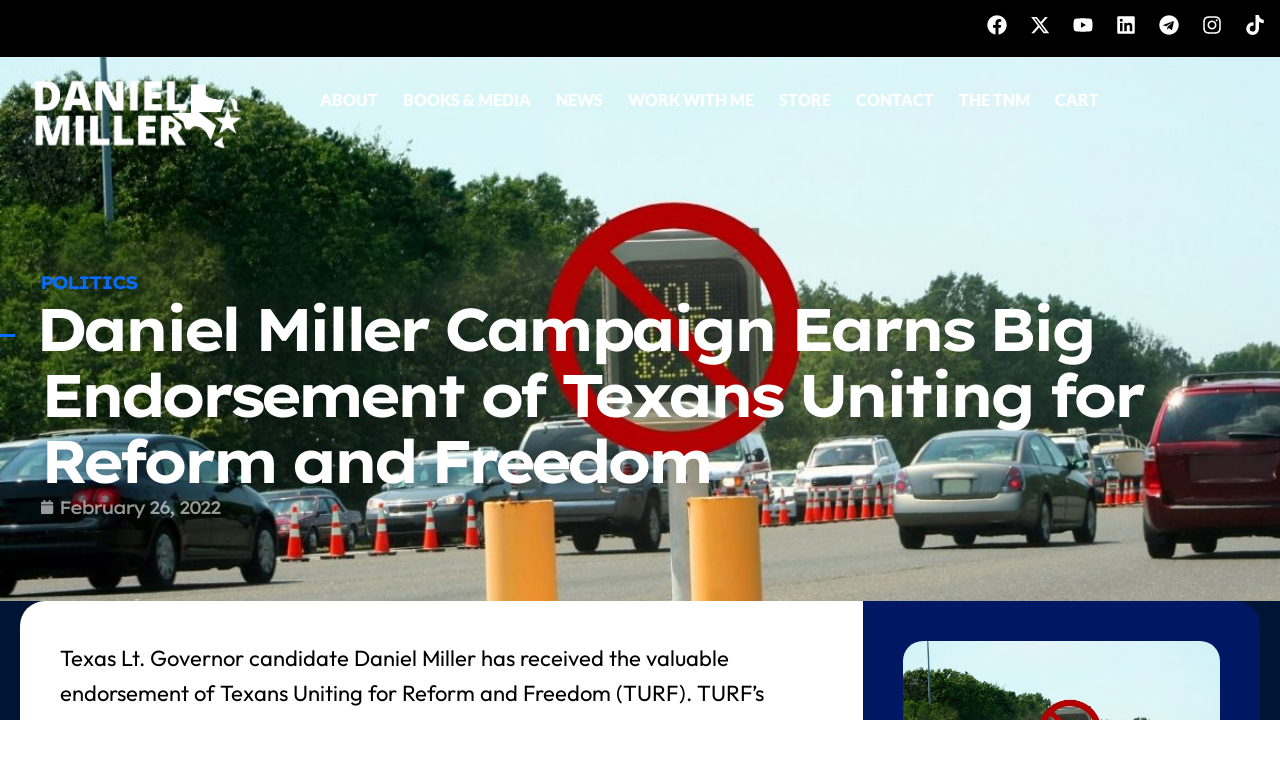

--- FILE ---
content_type: text/html; charset=UTF-8
request_url: https://danielomiller.com/daniel-miller-campaign-earns-big-endorsement-of-texans-uniting-for-reform-and-freedom/
body_size: 31260
content:
<!DOCTYPE html>
<html lang="en-US" dir="ltr" prefix="og: http://ogp.me/ns#">
<head>
	<meta charset="UTF-8">
		<meta name='robots' content='index, follow, max-image-preview:large, max-snippet:-1, max-video-preview:-1' />

            <script data-no-defer="1" data-ezscrex="false" data-cfasync="false" data-pagespeed-no-defer data-cookieconsent="ignore">
                var ctPublicFunctions = {"_ajax_nonce":"439abb06e0","_rest_nonce":"38eb9bcd09","_ajax_url":"\/wp-admin\/admin-ajax.php","_rest_url":"https:\/\/danielomiller.com\/wp-json\/","data__cookies_type":"native","data__ajax_type":"rest","data__bot_detector_enabled":"0","data__frontend_data_log_enabled":1,"cookiePrefix":"","wprocket_detected":false,"host_url":"danielomiller.com","text__ee_click_to_select":"Click to select the whole data","text__ee_original_email":"The complete one is","text__ee_got_it":"Got it","text__ee_blocked":"Blocked","text__ee_cannot_connect":"Cannot connect","text__ee_cannot_decode":"Can not decode email. Unknown reason","text__ee_email_decoder":"CleanTalk email decoder","text__ee_wait_for_decoding":"The magic is on the way!","text__ee_decoding_process":"Please wait a few seconds while we decode the contact data."}
            </script>
        
            <script data-no-defer="1" data-ezscrex="false" data-cfasync="false" data-pagespeed-no-defer data-cookieconsent="ignore">
                var ctPublic = {"_ajax_nonce":"439abb06e0","settings__forms__check_internal":"0","settings__forms__check_external":"0","settings__forms__force_protection":0,"settings__forms__search_test":"1","settings__forms__wc_add_to_cart":"0","settings__data__bot_detector_enabled":"0","settings__sfw__anti_crawler":0,"blog_home":"https:\/\/danielomiller.com\/","pixel__setting":"3","pixel__enabled":false,"pixel__url":"https:\/\/moderate2-v4.cleantalk.org\/pixel\/c0114ada828843b2a898ad61fae9c3b3.gif","data__email_check_before_post":"1","data__email_check_exist_post":0,"data__cookies_type":"native","data__key_is_ok":true,"data__visible_fields_required":true,"wl_brandname":"Anti-Spam by CleanTalk","wl_brandname_short":"CleanTalk","ct_checkjs_key":1410875969,"emailEncoderPassKey":"fc59b94b78ba7088e6047a4aeff37c93","bot_detector_forms_excluded":"W10=","advancedCacheExists":false,"varnishCacheExists":false,"wc_ajax_add_to_cart":true}
            </script>
        
<!-- Easy Social Share Buttons for WordPress v.10.8 https://socialsharingplugin.com -->
<meta property="og:image" content="https://danielomiller.com/wp-content/uploads/2022/02/no-tolls.jpg" />
<meta property="og:image:secure_url" content="https://danielomiller.com/wp-content/uploads/2022/02/no-tolls.jpg" />
<meta property="og:image:width" content="1200" />
<meta property="og:image:height" content="628" />
<!-- / Easy Social Share Buttons for WordPress -->
<meta name="twitter:image" content="https://danielomiller.com/wp-content/uploads/2022/02/no-tolls.jpg" />

	<!-- This site is optimized with the Yoast SEO plugin v26.6 - https://yoast.com/wordpress/plugins/seo/ -->
	<title>Daniel Miller Campaign Earns Big Endorsement of Texans Uniting for Reform and Freedom | Daniel Miller</title>
	<link rel="canonical" href="https://danielomiller.com/daniel-miller-campaign-earns-big-endorsement-of-texans-uniting-for-reform-and-freedom/" />
	<meta property="og:locale" content="en_US" />
	<meta property="og:type" content="article" />
	<meta property="og:title" content="Daniel Miller Campaign Earns Big Endorsement of Texans Uniting for Reform and Freedom" />
	<meta property="og:description" content="Texas Lt. Governor candidate Daniel Miller has received the valuable endorsement of Texans Uniting for Reform and Freedom (TURF). TURF’s mission is to defend citizens’ concerns about toll roads and" />
	<meta property="og:url" content="https://danielomiller.com/daniel-miller-campaign-earns-big-endorsement-of-texans-uniting-for-reform-and-freedom/" />
	<meta property="og:site_name" content="Daniel Miller" />
	<meta property="article:published_time" content="2022-02-26T18:36:48+00:00" />
	<meta property="article:modified_time" content="2022-02-26T18:36:53+00:00" />
	<meta name="author" content="Daniel Miller" />
	<meta name="twitter:card" content="summary_large_image" />
	<meta name="twitter:title" content="Daniel Miller Campaign Earns Big Endorsement of Texans Uniting for Reform and Freedom" />
	<meta name="twitter:description" content="Texas Lt. Governor candidate Daniel Miller has received the valuable endorsement of Texans Uniting for Reform and Freedom (TURF). TURF’s mission is to defend citizens’ concerns about toll roads and" />
	<meta name="twitter:creator" content="@thetexiandm" />
	<meta name="twitter:site" content="@thetexiandm" />
	<meta name="twitter:label1" content="Written by" />
	<meta name="twitter:data1" content="Daniel Miller" />
	<meta name="twitter:label2" content="Est. reading time" />
	<meta name="twitter:data2" content="1 minute" />
	<script type="application/ld+json" class="yoast-schema-graph">{"@context":"https://schema.org","@graph":[{"@type":"Article","@id":"https://danielomiller.com/daniel-miller-campaign-earns-big-endorsement-of-texans-uniting-for-reform-and-freedom/#article","isPartOf":{"@id":"https://danielomiller.com/daniel-miller-campaign-earns-big-endorsement-of-texans-uniting-for-reform-and-freedom/"},"author":{"name":"Daniel Miller","@id":"https://danielomiller.com/#/schema/person/13233aa8da3d3883bb92cef38fe41f4a"},"headline":"Daniel Miller Campaign Earns Big Endorsement of Texans Uniting for Reform and Freedom","datePublished":"2022-02-26T18:36:48+00:00","dateModified":"2022-02-26T18:36:53+00:00","mainEntityOfPage":{"@id":"https://danielomiller.com/daniel-miller-campaign-earns-big-endorsement-of-texans-uniting-for-reform-and-freedom/"},"wordCount":169,"publisher":{"@id":"https://danielomiller.com/#/schema/person/501bee7bae95f0bc94137d1be533126d"},"image":{"@id":"https://danielomiller.com/daniel-miller-campaign-earns-big-endorsement-of-texans-uniting-for-reform-and-freedom/#primaryimage"},"thumbnailUrl":"https://danielomiller.com/wp-content/uploads/2022/02/no-tolls.jpg","articleSection":["Politics"],"inLanguage":"en-US"},{"@type":"WebPage","@id":"https://danielomiller.com/daniel-miller-campaign-earns-big-endorsement-of-texans-uniting-for-reform-and-freedom/","url":"https://danielomiller.com/daniel-miller-campaign-earns-big-endorsement-of-texans-uniting-for-reform-and-freedom/","name":"Daniel Miller Campaign Earns Big Endorsement of Texans Uniting for Reform and Freedom | Daniel Miller","isPartOf":{"@id":"https://danielomiller.com/#website"},"primaryImageOfPage":{"@id":"https://danielomiller.com/daniel-miller-campaign-earns-big-endorsement-of-texans-uniting-for-reform-and-freedom/#primaryimage"},"image":{"@id":"https://danielomiller.com/daniel-miller-campaign-earns-big-endorsement-of-texans-uniting-for-reform-and-freedom/#primaryimage"},"thumbnailUrl":"https://danielomiller.com/wp-content/uploads/2022/02/no-tolls.jpg","datePublished":"2022-02-26T18:36:48+00:00","dateModified":"2022-02-26T18:36:53+00:00","breadcrumb":{"@id":"https://danielomiller.com/daniel-miller-campaign-earns-big-endorsement-of-texans-uniting-for-reform-and-freedom/#breadcrumb"},"inLanguage":"en-US","potentialAction":[{"@type":"ReadAction","target":["https://danielomiller.com/daniel-miller-campaign-earns-big-endorsement-of-texans-uniting-for-reform-and-freedom/"]}]},{"@type":"ImageObject","inLanguage":"en-US","@id":"https://danielomiller.com/daniel-miller-campaign-earns-big-endorsement-of-texans-uniting-for-reform-and-freedom/#primaryimage","url":"https://danielomiller.com/wp-content/uploads/2022/02/no-tolls.jpg","contentUrl":"https://danielomiller.com/wp-content/uploads/2022/02/no-tolls.jpg","width":1200,"height":628},{"@type":"BreadcrumbList","@id":"https://danielomiller.com/daniel-miller-campaign-earns-big-endorsement-of-texans-uniting-for-reform-and-freedom/#breadcrumb","itemListElement":[{"@type":"ListItem","position":1,"name":"Home","item":"https://danielomiller.com/"},{"@type":"ListItem","position":2,"name":"Daniel Miller Campaign Earns Big Endorsement of Texans Uniting for Reform and Freedom"}]},{"@type":"WebSite","@id":"https://danielomiller.com/#website","url":"https://danielomiller.com/","name":"Daniel Miller","description":"President of the Texas Nationalist Movement","publisher":{"@id":"https://danielomiller.com/#/schema/person/501bee7bae95f0bc94137d1be533126d"},"potentialAction":[{"@type":"SearchAction","target":{"@type":"EntryPoint","urlTemplate":"https://danielomiller.com/?s={search_term_string}"},"query-input":{"@type":"PropertyValueSpecification","valueRequired":true,"valueName":"search_term_string"}}],"inLanguage":"en-US"},{"@type":["Person","Organization"],"@id":"https://danielomiller.com/#/schema/person/501bee7bae95f0bc94137d1be533126d","name":"Daniel Miller","image":{"@type":"ImageObject","inLanguage":"en-US","@id":"https://danielomiller.com/#/schema/person/image/","url":"https://danielomiller.com/wp-content/uploads/2019/10/43878354_2197202533891238_5504621298497617920_o-2.jpg","contentUrl":"https://danielomiller.com/wp-content/uploads/2019/10/43878354_2197202533891238_5504621298497617920_o-2.jpg","width":2048,"height":2043,"caption":"Daniel Miller"},"logo":{"@id":"https://danielomiller.com/#/schema/person/image/"}},{"@type":"Person","@id":"https://danielomiller.com/#/schema/person/13233aa8da3d3883bb92cef38fe41f4a","name":"Daniel Miller","image":{"@type":"ImageObject","inLanguage":"en-US","@id":"https://danielomiller.com/#/schema/person/image/","url":"https://secure.gravatar.com/avatar/324d3d579591607b0979e40e62814d250fb0e57fb5f78c36f782ec2b7555773c?s=96&d=mm&r=g","contentUrl":"https://secure.gravatar.com/avatar/324d3d579591607b0979e40e62814d250fb0e57fb5f78c36f782ec2b7555773c?s=96&d=mm&r=g","caption":"Daniel Miller"}}]}</script>
	<!-- / Yoast SEO plugin. -->


<script type='application/javascript'  id='pys-version-script'>console.log('PixelYourSite Free version 11.1.5');</script>
<link rel='dns-prefetch' href='//player.vimeo.com' />
<link rel='dns-prefetch' href='//www.youtube.com' />
<link rel="alternate" type="application/rss+xml" title="Daniel Miller &raquo; Feed" href="https://danielomiller.com/feed/" />
<link rel="alternate" type="text/calendar" title="Daniel Miller &raquo; iCal Feed" href="https://danielomiller.com/dmcevents/?ical=1" />
<link rel="alternate" title="oEmbed (JSON)" type="application/json+oembed" href="https://danielomiller.com/wp-json/oembed/1.0/embed?url=https%3A%2F%2Fdanielomiller.com%2Fdaniel-miller-campaign-earns-big-endorsement-of-texans-uniting-for-reform-and-freedom%2F" />
<link rel="alternate" title="oEmbed (XML)" type="text/xml+oembed" href="https://danielomiller.com/wp-json/oembed/1.0/embed?url=https%3A%2F%2Fdanielomiller.com%2Fdaniel-miller-campaign-earns-big-endorsement-of-texans-uniting-for-reform-and-freedom%2F&#038;format=xml" />
<style id='wp-img-auto-sizes-contain-inline-css'>
img:is([sizes=auto i],[sizes^="auto," i]){contain-intrinsic-size:3000px 1500px}
/*# sourceURL=wp-img-auto-sizes-contain-inline-css */
</style>
<link rel='stylesheet' id='cfw-blocks-styles-css' href='https://danielomiller.com/wp-content/plugins/checkout-for-woocommerce/build/css/blocks-styles.css?ver=a1d32077b0abb8a3a7f2a2a546cab77c' media='all' />
<link rel='stylesheet' id='sdm-styles-css' href='https://danielomiller.com/wp-content/plugins/simple-download-monitor/css/sdm_wp_styles.css?ver=6.9' media='all' />
<link rel='stylesheet' id='tribe-events-pro-mini-calendar-block-styles-css' href='https://danielomiller.com/wp-content/plugins/events-calendar-pro/build/css/tribe-events-pro-mini-calendar-block.css?ver=7.7.11' media='all' />
<link rel='stylesheet' id='premium-addons-css' href='https://danielomiller.com/wp-content/plugins/premium-addons-for-elementor/assets/frontend/min-css/premium-addons.min.css?ver=4.11.58' media='all' />
<style id='wp-emoji-styles-inline-css'>

	img.wp-smiley, img.emoji {
		display: inline !important;
		border: none !important;
		box-shadow: none !important;
		height: 1em !important;
		width: 1em !important;
		margin: 0 0.07em !important;
		vertical-align: -0.1em !important;
		background: none !important;
		padding: 0 !important;
	}
/*# sourceURL=wp-emoji-styles-inline-css */
</style>
<link rel='stylesheet' id='wp-block-library-css' href='https://danielomiller.com/wp-includes/css/dist/block-library/style.min.css?ver=6.9' media='all' />
<style id='pdfemb-pdf-embedder-viewer-style-inline-css'>
.wp-block-pdfemb-pdf-embedder-viewer{max-width:none}

/*# sourceURL=https://danielomiller.com/wp-content/plugins/pdf-embedder/block/build/style-index.css */
</style>
<style id='global-styles-inline-css'>
:root{--wp--preset--aspect-ratio--square: 1;--wp--preset--aspect-ratio--4-3: 4/3;--wp--preset--aspect-ratio--3-4: 3/4;--wp--preset--aspect-ratio--3-2: 3/2;--wp--preset--aspect-ratio--2-3: 2/3;--wp--preset--aspect-ratio--16-9: 16/9;--wp--preset--aspect-ratio--9-16: 9/16;--wp--preset--color--black: #000000;--wp--preset--color--cyan-bluish-gray: #abb8c3;--wp--preset--color--white: #ffffff;--wp--preset--color--pale-pink: #f78da7;--wp--preset--color--vivid-red: #cf2e2e;--wp--preset--color--luminous-vivid-orange: #ff6900;--wp--preset--color--luminous-vivid-amber: #fcb900;--wp--preset--color--light-green-cyan: #7bdcb5;--wp--preset--color--vivid-green-cyan: #00d084;--wp--preset--color--pale-cyan-blue: #8ed1fc;--wp--preset--color--vivid-cyan-blue: #0693e3;--wp--preset--color--vivid-purple: #9b51e0;--wp--preset--gradient--vivid-cyan-blue-to-vivid-purple: linear-gradient(135deg,rgb(6,147,227) 0%,rgb(155,81,224) 100%);--wp--preset--gradient--light-green-cyan-to-vivid-green-cyan: linear-gradient(135deg,rgb(122,220,180) 0%,rgb(0,208,130) 100%);--wp--preset--gradient--luminous-vivid-amber-to-luminous-vivid-orange: linear-gradient(135deg,rgb(252,185,0) 0%,rgb(255,105,0) 100%);--wp--preset--gradient--luminous-vivid-orange-to-vivid-red: linear-gradient(135deg,rgb(255,105,0) 0%,rgb(207,46,46) 100%);--wp--preset--gradient--very-light-gray-to-cyan-bluish-gray: linear-gradient(135deg,rgb(238,238,238) 0%,rgb(169,184,195) 100%);--wp--preset--gradient--cool-to-warm-spectrum: linear-gradient(135deg,rgb(74,234,220) 0%,rgb(151,120,209) 20%,rgb(207,42,186) 40%,rgb(238,44,130) 60%,rgb(251,105,98) 80%,rgb(254,248,76) 100%);--wp--preset--gradient--blush-light-purple: linear-gradient(135deg,rgb(255,206,236) 0%,rgb(152,150,240) 100%);--wp--preset--gradient--blush-bordeaux: linear-gradient(135deg,rgb(254,205,165) 0%,rgb(254,45,45) 50%,rgb(107,0,62) 100%);--wp--preset--gradient--luminous-dusk: linear-gradient(135deg,rgb(255,203,112) 0%,rgb(199,81,192) 50%,rgb(65,88,208) 100%);--wp--preset--gradient--pale-ocean: linear-gradient(135deg,rgb(255,245,203) 0%,rgb(182,227,212) 50%,rgb(51,167,181) 100%);--wp--preset--gradient--electric-grass: linear-gradient(135deg,rgb(202,248,128) 0%,rgb(113,206,126) 100%);--wp--preset--gradient--midnight: linear-gradient(135deg,rgb(2,3,129) 0%,rgb(40,116,252) 100%);--wp--preset--font-size--small: 13px;--wp--preset--font-size--medium: 20px;--wp--preset--font-size--large: 36px;--wp--preset--font-size--x-large: 42px;--wp--preset--spacing--20: 0.44rem;--wp--preset--spacing--30: 0.67rem;--wp--preset--spacing--40: 1rem;--wp--preset--spacing--50: 1.5rem;--wp--preset--spacing--60: 2.25rem;--wp--preset--spacing--70: 3.38rem;--wp--preset--spacing--80: 5.06rem;--wp--preset--shadow--natural: 6px 6px 9px rgba(0, 0, 0, 0.2);--wp--preset--shadow--deep: 12px 12px 50px rgba(0, 0, 0, 0.4);--wp--preset--shadow--sharp: 6px 6px 0px rgba(0, 0, 0, 0.2);--wp--preset--shadow--outlined: 6px 6px 0px -3px rgb(255, 255, 255), 6px 6px rgb(0, 0, 0);--wp--preset--shadow--crisp: 6px 6px 0px rgb(0, 0, 0);}:root { --wp--style--global--content-size: 800px;--wp--style--global--wide-size: 1200px; }:where(body) { margin: 0; }.wp-site-blocks > .alignleft { float: left; margin-right: 2em; }.wp-site-blocks > .alignright { float: right; margin-left: 2em; }.wp-site-blocks > .aligncenter { justify-content: center; margin-left: auto; margin-right: auto; }:where(.wp-site-blocks) > * { margin-block-start: 24px; margin-block-end: 0; }:where(.wp-site-blocks) > :first-child { margin-block-start: 0; }:where(.wp-site-blocks) > :last-child { margin-block-end: 0; }:root { --wp--style--block-gap: 24px; }:root :where(.is-layout-flow) > :first-child{margin-block-start: 0;}:root :where(.is-layout-flow) > :last-child{margin-block-end: 0;}:root :where(.is-layout-flow) > *{margin-block-start: 24px;margin-block-end: 0;}:root :where(.is-layout-constrained) > :first-child{margin-block-start: 0;}:root :where(.is-layout-constrained) > :last-child{margin-block-end: 0;}:root :where(.is-layout-constrained) > *{margin-block-start: 24px;margin-block-end: 0;}:root :where(.is-layout-flex){gap: 24px;}:root :where(.is-layout-grid){gap: 24px;}.is-layout-flow > .alignleft{float: left;margin-inline-start: 0;margin-inline-end: 2em;}.is-layout-flow > .alignright{float: right;margin-inline-start: 2em;margin-inline-end: 0;}.is-layout-flow > .aligncenter{margin-left: auto !important;margin-right: auto !important;}.is-layout-constrained > .alignleft{float: left;margin-inline-start: 0;margin-inline-end: 2em;}.is-layout-constrained > .alignright{float: right;margin-inline-start: 2em;margin-inline-end: 0;}.is-layout-constrained > .aligncenter{margin-left: auto !important;margin-right: auto !important;}.is-layout-constrained > :where(:not(.alignleft):not(.alignright):not(.alignfull)){max-width: var(--wp--style--global--content-size);margin-left: auto !important;margin-right: auto !important;}.is-layout-constrained > .alignwide{max-width: var(--wp--style--global--wide-size);}body .is-layout-flex{display: flex;}.is-layout-flex{flex-wrap: wrap;align-items: center;}.is-layout-flex > :is(*, div){margin: 0;}body .is-layout-grid{display: grid;}.is-layout-grid > :is(*, div){margin: 0;}body{padding-top: 0px;padding-right: 0px;padding-bottom: 0px;padding-left: 0px;}a:where(:not(.wp-element-button)){text-decoration: underline;}:root :where(.wp-element-button, .wp-block-button__link){background-color: #32373c;border-width: 0;color: #fff;font-family: inherit;font-size: inherit;font-style: inherit;font-weight: inherit;letter-spacing: inherit;line-height: inherit;padding-top: calc(0.667em + 2px);padding-right: calc(1.333em + 2px);padding-bottom: calc(0.667em + 2px);padding-left: calc(1.333em + 2px);text-decoration: none;text-transform: inherit;}.has-black-color{color: var(--wp--preset--color--black) !important;}.has-cyan-bluish-gray-color{color: var(--wp--preset--color--cyan-bluish-gray) !important;}.has-white-color{color: var(--wp--preset--color--white) !important;}.has-pale-pink-color{color: var(--wp--preset--color--pale-pink) !important;}.has-vivid-red-color{color: var(--wp--preset--color--vivid-red) !important;}.has-luminous-vivid-orange-color{color: var(--wp--preset--color--luminous-vivid-orange) !important;}.has-luminous-vivid-amber-color{color: var(--wp--preset--color--luminous-vivid-amber) !important;}.has-light-green-cyan-color{color: var(--wp--preset--color--light-green-cyan) !important;}.has-vivid-green-cyan-color{color: var(--wp--preset--color--vivid-green-cyan) !important;}.has-pale-cyan-blue-color{color: var(--wp--preset--color--pale-cyan-blue) !important;}.has-vivid-cyan-blue-color{color: var(--wp--preset--color--vivid-cyan-blue) !important;}.has-vivid-purple-color{color: var(--wp--preset--color--vivid-purple) !important;}.has-black-background-color{background-color: var(--wp--preset--color--black) !important;}.has-cyan-bluish-gray-background-color{background-color: var(--wp--preset--color--cyan-bluish-gray) !important;}.has-white-background-color{background-color: var(--wp--preset--color--white) !important;}.has-pale-pink-background-color{background-color: var(--wp--preset--color--pale-pink) !important;}.has-vivid-red-background-color{background-color: var(--wp--preset--color--vivid-red) !important;}.has-luminous-vivid-orange-background-color{background-color: var(--wp--preset--color--luminous-vivid-orange) !important;}.has-luminous-vivid-amber-background-color{background-color: var(--wp--preset--color--luminous-vivid-amber) !important;}.has-light-green-cyan-background-color{background-color: var(--wp--preset--color--light-green-cyan) !important;}.has-vivid-green-cyan-background-color{background-color: var(--wp--preset--color--vivid-green-cyan) !important;}.has-pale-cyan-blue-background-color{background-color: var(--wp--preset--color--pale-cyan-blue) !important;}.has-vivid-cyan-blue-background-color{background-color: var(--wp--preset--color--vivid-cyan-blue) !important;}.has-vivid-purple-background-color{background-color: var(--wp--preset--color--vivid-purple) !important;}.has-black-border-color{border-color: var(--wp--preset--color--black) !important;}.has-cyan-bluish-gray-border-color{border-color: var(--wp--preset--color--cyan-bluish-gray) !important;}.has-white-border-color{border-color: var(--wp--preset--color--white) !important;}.has-pale-pink-border-color{border-color: var(--wp--preset--color--pale-pink) !important;}.has-vivid-red-border-color{border-color: var(--wp--preset--color--vivid-red) !important;}.has-luminous-vivid-orange-border-color{border-color: var(--wp--preset--color--luminous-vivid-orange) !important;}.has-luminous-vivid-amber-border-color{border-color: var(--wp--preset--color--luminous-vivid-amber) !important;}.has-light-green-cyan-border-color{border-color: var(--wp--preset--color--light-green-cyan) !important;}.has-vivid-green-cyan-border-color{border-color: var(--wp--preset--color--vivid-green-cyan) !important;}.has-pale-cyan-blue-border-color{border-color: var(--wp--preset--color--pale-cyan-blue) !important;}.has-vivid-cyan-blue-border-color{border-color: var(--wp--preset--color--vivid-cyan-blue) !important;}.has-vivid-purple-border-color{border-color: var(--wp--preset--color--vivid-purple) !important;}.has-vivid-cyan-blue-to-vivid-purple-gradient-background{background: var(--wp--preset--gradient--vivid-cyan-blue-to-vivid-purple) !important;}.has-light-green-cyan-to-vivid-green-cyan-gradient-background{background: var(--wp--preset--gradient--light-green-cyan-to-vivid-green-cyan) !important;}.has-luminous-vivid-amber-to-luminous-vivid-orange-gradient-background{background: var(--wp--preset--gradient--luminous-vivid-amber-to-luminous-vivid-orange) !important;}.has-luminous-vivid-orange-to-vivid-red-gradient-background{background: var(--wp--preset--gradient--luminous-vivid-orange-to-vivid-red) !important;}.has-very-light-gray-to-cyan-bluish-gray-gradient-background{background: var(--wp--preset--gradient--very-light-gray-to-cyan-bluish-gray) !important;}.has-cool-to-warm-spectrum-gradient-background{background: var(--wp--preset--gradient--cool-to-warm-spectrum) !important;}.has-blush-light-purple-gradient-background{background: var(--wp--preset--gradient--blush-light-purple) !important;}.has-blush-bordeaux-gradient-background{background: var(--wp--preset--gradient--blush-bordeaux) !important;}.has-luminous-dusk-gradient-background{background: var(--wp--preset--gradient--luminous-dusk) !important;}.has-pale-ocean-gradient-background{background: var(--wp--preset--gradient--pale-ocean) !important;}.has-electric-grass-gradient-background{background: var(--wp--preset--gradient--electric-grass) !important;}.has-midnight-gradient-background{background: var(--wp--preset--gradient--midnight) !important;}.has-small-font-size{font-size: var(--wp--preset--font-size--small) !important;}.has-medium-font-size{font-size: var(--wp--preset--font-size--medium) !important;}.has-large-font-size{font-size: var(--wp--preset--font-size--large) !important;}.has-x-large-font-size{font-size: var(--wp--preset--font-size--x-large) !important;}
:root :where(.wp-block-pullquote){font-size: 1.5em;line-height: 1.6;}
/*# sourceURL=global-styles-inline-css */
</style>
<link rel='stylesheet' id='cleantalk-public-css-css' href='https://danielomiller.com/wp-content/plugins/cleantalk-spam-protect/css/cleantalk-public.min.css?ver=6.70.1_1766175465' media='all' />
<link rel='stylesheet' id='cleantalk-email-decoder-css-css' href='https://danielomiller.com/wp-content/plugins/cleantalk-spam-protect/css/cleantalk-email-decoder.min.css?ver=6.70.1_1766175465' media='all' />
<link rel='stylesheet' id='som_lost_password_style-css' href='https://danielomiller.com/wp-content/plugins/frontend-reset-password/assets/css/password-lost.css?ver=6.9' media='all' />
<link rel='stylesheet' id='woocommerce-layout-css' href='https://danielomiller.com/wp-content/plugins/woocommerce/assets/css/woocommerce-layout.css?ver=10.4.3' media='all' />
<link rel='stylesheet' id='woocommerce-smallscreen-css' href='https://danielomiller.com/wp-content/plugins/woocommerce/assets/css/woocommerce-smallscreen.css?ver=10.4.3' media='only screen and (max-width: 768px)' />
<link rel='stylesheet' id='woocommerce-general-css' href='https://danielomiller.com/wp-content/plugins/woocommerce/assets/css/woocommerce.css?ver=10.4.3' media='all' />
<style id='woocommerce-inline-inline-css'>
.woocommerce form .form-row .required { visibility: visible; }
/*# sourceURL=woocommerce-inline-inline-css */
</style>
<link rel='stylesheet' id='tribe-events-v2-single-skeleton-css' href='https://danielomiller.com/wp-content/plugins/the-events-calendar/build/css/tribe-events-single-skeleton.css?ver=6.15.13' media='all' />
<link rel='stylesheet' id='tribe-events-v2-single-skeleton-full-css' href='https://danielomiller.com/wp-content/plugins/the-events-calendar/build/css/tribe-events-single-full.css?ver=6.15.13' media='all' />
<link rel='stylesheet' id='tec-events-elementor-widgets-base-styles-css' href='https://danielomiller.com/wp-content/plugins/the-events-calendar/build/css/integrations/plugins/elementor/widgets/widget-base.css?ver=6.15.13' media='all' />
<link rel='stylesheet' id='dce-style-css' href='https://danielomiller.com/wp-content/plugins/dynamic-content-for-elementor/assets/css/style.min.css?ver=3.3.23' media='all' />
<link rel='stylesheet' id='dce-hidden-label-css' href='https://danielomiller.com/wp-content/plugins/dynamic-content-for-elementor/assets/css/hidden-label.min.css?ver=3.3.23' media='all' />
<link rel='stylesheet' id='dce-dynamic-visibility-css' href='https://danielomiller.com/wp-content/plugins/dynamic-content-for-elementor/assets/css/dynamic-visibility.min.css?ver=3.3.23' media='all' />
<link rel='stylesheet' id='dce-pageScroll-css' href='https://danielomiller.com/wp-content/plugins/dynamic-content-for-elementor/assets/css/page-scroll.min.css?ver=3.3.23' media='all' />
<link rel='stylesheet' id='hello-elementor-css' href='https://danielomiller.com/wp-content/themes/hello-elementor/assets/css/reset.css?ver=3.4.5' media='all' />
<link rel='stylesheet' id='hello-elementor-theme-style-css' href='https://danielomiller.com/wp-content/themes/hello-elementor/assets/css/theme.css?ver=3.4.5' media='all' />
<link rel='stylesheet' id='hello-elementor-header-footer-css' href='https://danielomiller.com/wp-content/themes/hello-elementor/assets/css/header-footer.css?ver=3.4.5' media='all' />
<link rel='stylesheet' id='elementor-frontend-css' href='https://danielomiller.com/wp-content/plugins/elementor/assets/css/frontend.min.css?ver=3.33.6' media='all' />
<style id='elementor-frontend-inline-css'>
.elementor-302808 .elementor-element.elementor-element-a9147fb:not(.elementor-motion-effects-element-type-background), .elementor-302808 .elementor-element.elementor-element-a9147fb > .elementor-motion-effects-container > .elementor-motion-effects-layer{background-image:url("https://danielomiller.com/wp-content/uploads/2022/02/no-tolls.jpg");}
/*# sourceURL=elementor-frontend-inline-css */
</style>
<link rel='stylesheet' id='widget-image-css' href='https://danielomiller.com/wp-content/plugins/elementor/assets/css/widget-image.min.css?ver=3.33.6' media='all' />
<link rel='stylesheet' id='e-animation-grow-css' href='https://danielomiller.com/wp-content/plugins/elementor/assets/lib/animations/styles/e-animation-grow.min.css?ver=3.33.6' media='all' />
<link rel='stylesheet' id='widget-social-icons-css' href='https://danielomiller.com/wp-content/plugins/elementor/assets/css/widget-social-icons.min.css?ver=3.33.6' media='all' />
<link rel='stylesheet' id='e-apple-webkit-css' href='https://danielomiller.com/wp-content/plugins/elementor/assets/css/conditionals/apple-webkit.min.css?ver=3.33.6' media='all' />
<link rel='stylesheet' id='widget-heading-css' href='https://danielomiller.com/wp-content/plugins/elementor/assets/css/widget-heading.min.css?ver=3.33.6' media='all' />
<link rel='stylesheet' id='widget-icon-list-css' href='https://danielomiller.com/wp-content/plugins/elementor/assets/css/widget-icon-list.min.css?ver=3.33.6' media='all' />
<link rel='stylesheet' id='widget-post-info-css' href='https://danielomiller.com/wp-content/plugins/elementor-pro/assets/css/widget-post-info.min.css?ver=3.33.2' media='all' />
<link rel='stylesheet' id='widget-posts-css' href='https://danielomiller.com/wp-content/plugins/elementor-pro/assets/css/widget-posts.min.css?ver=3.33.2' media='all' />
<link rel='stylesheet' id='widget-divider-css' href='https://danielomiller.com/wp-content/plugins/elementor/assets/css/widget-divider.min.css?ver=3.33.6' media='all' />
<link rel='stylesheet' id='widget-login-css' href='https://danielomiller.com/wp-content/plugins/elementor-pro/assets/css/widget-login.min.css?ver=3.33.2' media='all' />
<link rel='stylesheet' id='widget-form-css' href='https://danielomiller.com/wp-content/plugins/elementor-pro/assets/css/widget-form.min.css?ver=3.33.2' media='all' />
<link rel='stylesheet' id='e-animation-slideInRight-css' href='https://danielomiller.com/wp-content/plugins/elementor/assets/lib/animations/styles/slideInRight.min.css?ver=3.33.6' media='all' />
<link rel='stylesheet' id='e-animation-zoomIn-css' href='https://danielomiller.com/wp-content/plugins/elementor/assets/lib/animations/styles/zoomIn.min.css?ver=3.33.6' media='all' />
<link rel='stylesheet' id='e-popup-css' href='https://danielomiller.com/wp-content/plugins/elementor-pro/assets/css/conditionals/popup.min.css?ver=3.33.2' media='all' />
<link rel='stylesheet' id='elementor-post-302326-css' href='https://danielomiller.com/wp-content/uploads/elementor/css/post-302326.css?ver=1768189244' media='all' />
<link rel='stylesheet' id='dashicons-css' href='https://danielomiller.com/wp-includes/css/dashicons.min.css?ver=6.9' media='all' />
<link rel='stylesheet' id='uael-frontend-css' href='https://danielomiller.com/wp-content/plugins/ultimate-elementor/assets/min-css/uael-frontend.min.css?ver=1.42.0' media='all' />
<link rel='stylesheet' id='uael-teammember-social-icons-css' href='https://danielomiller.com/wp-content/plugins/elementor/assets/css/widget-social-icons.min.css?ver=3.24.0' media='all' />
<link rel='stylesheet' id='uael-social-share-icons-brands-css' href='https://danielomiller.com/wp-content/plugins/elementor/assets/lib/font-awesome/css/brands.css?ver=5.15.3' media='all' />
<link rel='stylesheet' id='uael-social-share-icons-fontawesome-css' href='https://danielomiller.com/wp-content/plugins/elementor/assets/lib/font-awesome/css/fontawesome.css?ver=5.15.3' media='all' />
<link rel='stylesheet' id='uael-nav-menu-icons-css' href='https://danielomiller.com/wp-content/plugins/elementor/assets/lib/font-awesome/css/solid.css?ver=5.15.3' media='all' />
<link rel='stylesheet' id='font-awesome-5-all-css' href='https://danielomiller.com/wp-content/plugins/elementor/assets/lib/font-awesome/css/all.min.css?ver=4.11.58' media='all' />
<link rel='stylesheet' id='font-awesome-4-shim-css' href='https://danielomiller.com/wp-content/plugins/elementor/assets/lib/font-awesome/css/v4-shims.min.css?ver=3.33.6' media='all' />
<link rel='stylesheet' id='elementor-post-302682-css' href='https://danielomiller.com/wp-content/uploads/elementor/css/post-302682.css?ver=1768189357' media='all' />
<link rel='stylesheet' id='elementor-post-302808-css' href='https://danielomiller.com/wp-content/uploads/elementor/css/post-302808.css?ver=1768189357' media='all' />
<link rel='stylesheet' id='elementor-post-330851-css' href='https://danielomiller.com/wp-content/uploads/elementor/css/post-330851.css?ver=1768189245' media='all' />
<link rel='stylesheet' id='tec-variables-skeleton-css' href='https://danielomiller.com/wp-content/plugins/event-tickets/common/build/css/variables-skeleton.css?ver=6.10.1' media='all' />
<link rel='stylesheet' id='tec-variables-full-css' href='https://danielomiller.com/wp-content/plugins/event-tickets/common/build/css/variables-full.css?ver=6.10.1' media='all' />
<link rel='stylesheet' id='tribe-events-v2-virtual-single-block-css' href='https://danielomiller.com/wp-content/plugins/events-calendar-pro/build/css/events-virtual-single-block.css?ver=7.7.11' media='all' />
<link rel='stylesheet' id='subscribe-forms-css-css' href='https://danielomiller.com/wp-content/plugins/easy-social-share-buttons3/assets/modules/subscribe-forms.min.css?ver=10.8' media='all' />
<link rel='stylesheet' id='easy-social-share-buttons-css' href='https://danielomiller.com/wp-content/plugins/easy-social-share-buttons3/assets/css/easy-social-share-buttons.min.css?ver=10.8' media='all' />
<link rel='stylesheet' id='hello-elementor-child-style-css' href='https://danielomiller.com/wp-content/themes/hello-theme-child-master/style.css?ver=1.0.0' media='all' />
<link rel='stylesheet' id='elementor-gf-local-roboto-css' href='https://danielomiller.com/wp-content/uploads/elementor/google-fonts/css/roboto.css?ver=1742439098' media='all' />
<link rel='stylesheet' id='elementor-gf-local-robotoslab-css' href='https://danielomiller.com/wp-content/uploads/elementor/google-fonts/css/robotoslab.css?ver=1742439101' media='all' />
<link rel='stylesheet' id='elementor-gf-local-lato-css' href='https://danielomiller.com/wp-content/uploads/elementor/google-fonts/css/lato.css?ver=1742439102' media='all' />
<link rel='stylesheet' id='elementor-gf-local-poppins-css' href='https://danielomiller.com/wp-content/uploads/elementor/google-fonts/css/poppins.css?ver=1742439104' media='all' />
<link rel='stylesheet' id='elementor-gf-local-martel-css' href='https://danielomiller.com/wp-content/uploads/elementor/google-fonts/css/martel.css?ver=1742439106' media='all' />
<link rel='stylesheet' id='elementor-gf-local-lexendexa-css' href='https://danielomiller.com/wp-content/uploads/elementor/google-fonts/css/lexendexa.css?ver=1742439120' media='all' />
<link rel='stylesheet' id='elementor-gf-local-outfit-css' href='https://danielomiller.com/wp-content/uploads/elementor/google-fonts/css/outfit.css?ver=1742439121' media='all' />
<link rel='stylesheet' id='elementor-gf-local-oswald-css' href='https://danielomiller.com/wp-content/uploads/elementor/google-fonts/css/oswald.css?ver=1742439115' media='all' />
<script type="text/template" id="tmpl-variation-template">
	<div class="woocommerce-variation-description">{{{ data.variation.variation_description }}}</div>
	<div class="woocommerce-variation-price">{{{ data.variation.price_html }}}</div>
	<div class="woocommerce-variation-availability">{{{ data.variation.availability_html }}}</div>
</script>
<script type="text/template" id="tmpl-unavailable-variation-template">
	<p role="alert">Sorry, this product is unavailable. Please choose a different combination.</p>
</script>
<script src="https://danielomiller.com/wp-includes/js/jquery/jquery.min.js?ver=3.7.1" id="jquery-core-js"></script>
<script src="https://danielomiller.com/wp-includes/js/jquery/jquery-migrate.min.js?ver=3.4.1" id="jquery-migrate-js"></script>
<script src="https://danielomiller.com/wp-content/plugins/cleantalk-spam-protect/js/apbct-public-bundle_gathering.min.js?ver=6.70.1_1766175465" id="apbct-public-bundle_gathering.min-js-js"></script>
<script id="sdm-scripts-js-extra">
var sdm_ajax_script = {"ajaxurl":"https://danielomiller.com/wp-admin/admin-ajax.php"};
//# sourceURL=sdm-scripts-js-extra
</script>
<script src="https://danielomiller.com/wp-content/plugins/simple-download-monitor/js/sdm_wp_scripts.js?ver=6.9" id="sdm-scripts-js"></script>
<script src="https://danielomiller.com/wp-content/plugins/woocommerce/assets/js/jquery-blockui/jquery.blockUI.min.js?ver=2.7.0-wc.10.4.3" id="wc-jquery-blockui-js" defer data-wp-strategy="defer"></script>
<script id="wc-add-to-cart-js-extra">
var wc_add_to_cart_params = {"ajax_url":"/wp-admin/admin-ajax.php","wc_ajax_url":"/?wc-ajax=%%endpoint%%","i18n_view_cart":"View cart","cart_url":"https://danielomiller.com/cart/","is_cart":"","cart_redirect_after_add":"no"};
//# sourceURL=wc-add-to-cart-js-extra
</script>
<script src="https://danielomiller.com/wp-content/plugins/woocommerce/assets/js/frontend/add-to-cart.min.js?ver=10.4.3" id="wc-add-to-cart-js" defer data-wp-strategy="defer"></script>
<script src="https://danielomiller.com/wp-content/plugins/woocommerce/assets/js/js-cookie/js.cookie.min.js?ver=2.1.4-wc.10.4.3" id="wc-js-cookie-js" defer data-wp-strategy="defer"></script>
<script id="woocommerce-js-extra">
var woocommerce_params = {"ajax_url":"/wp-admin/admin-ajax.php","wc_ajax_url":"/?wc-ajax=%%endpoint%%","i18n_password_show":"Show password","i18n_password_hide":"Hide password"};
//# sourceURL=woocommerce-js-extra
</script>
<script src="https://danielomiller.com/wp-content/plugins/woocommerce/assets/js/frontend/woocommerce.min.js?ver=10.4.3" id="woocommerce-js" defer data-wp-strategy="defer"></script>
<script id="WCPAY_ASSETS-js-extra">
var wcpayAssets = {"url":"https://danielomiller.com/wp-content/plugins/woocommerce-payments/dist/"};
//# sourceURL=WCPAY_ASSETS-js-extra
</script>
<script src="https://danielomiller.com/wp-content/plugins/elementor/assets/lib/font-awesome/js/v4-shims.min.js?ver=3.33.6" id="font-awesome-4-shim-js"></script>
<script src='https://danielomiller.com/wp-content/plugins/event-tickets/common/build/js/underscore-before.js'></script>
<script src="https://danielomiller.com/wp-includes/js/underscore.min.js?ver=1.13.7" id="underscore-js"></script>
<script src='https://danielomiller.com/wp-content/plugins/event-tickets/common/build/js/underscore-after.js'></script>
<script id="wp-util-js-extra">
var _wpUtilSettings = {"ajax":{"url":"/wp-admin/admin-ajax.php"}};
//# sourceURL=wp-util-js-extra
</script>
<script src="https://danielomiller.com/wp-includes/js/wp-util.min.js?ver=6.9" id="wp-util-js"></script>
<script id="wc-add-to-cart-variation-js-extra">
var wc_add_to_cart_variation_params = {"wc_ajax_url":"/?wc-ajax=%%endpoint%%","i18n_no_matching_variations_text":"Sorry, no products matched your selection. Please choose a different combination.","i18n_make_a_selection_text":"Please select some product options before adding this product to your cart.","i18n_unavailable_text":"Sorry, this product is unavailable. Please choose a different combination.","i18n_reset_alert_text":"Your selection has been reset. Please select some product options before adding this product to your cart."};
//# sourceURL=wc-add-to-cart-variation-js-extra
</script>
<script src="https://danielomiller.com/wp-content/plugins/woocommerce/assets/js/frontend/add-to-cart-variation.min.js?ver=10.4.3" id="wc-add-to-cart-variation-js" defer data-wp-strategy="defer"></script>
<script src="https://danielomiller.com/wp-content/plugins/pixelyoursite/dist/scripts/jquery.bind-first-0.2.3.min.js?ver=0.2.3" id="jquery-bind-first-js"></script>
<script src="https://danielomiller.com/wp-content/plugins/pixelyoursite/dist/scripts/js.cookie-2.1.3.min.js?ver=2.1.3" id="js-cookie-pys-js"></script>
<script src="https://danielomiller.com/wp-content/plugins/pixelyoursite/dist/scripts/tld.min.js?ver=2.3.1" id="js-tld-js"></script>
<script id="pys-js-extra">
var pysOptions = {"staticEvents":{"facebook":{"init_event":[{"delay":0,"type":"static","ajaxFire":false,"name":"PageView","pixelIds":["612740483484990"],"eventID":"bd594dde-95b5-467f-817e-f3e3f0a3d07f","params":{"post_category":"Politics","page_title":"Daniel Miller Campaign Earns Big Endorsement of Texans Uniting for Reform and Freedom","post_type":"post","post_id":334532,"plugin":"PixelYourSite","user_role":"guest","event_url":"danielomiller.com/daniel-miller-campaign-earns-big-endorsement-of-texans-uniting-for-reform-and-freedom/"},"e_id":"init_event","ids":[],"hasTimeWindow":false,"timeWindow":0,"woo_order":"","edd_order":""}]}},"dynamicEvents":{"automatic_event_form":{"facebook":{"delay":0,"type":"dyn","name":"Form","pixelIds":["612740483484990"],"eventID":"1e603eec-699f-4358-bb33-8b9884d886d7","params":{"page_title":"Daniel Miller Campaign Earns Big Endorsement of Texans Uniting for Reform and Freedom","post_type":"post","post_id":334532,"plugin":"PixelYourSite","user_role":"guest","event_url":"danielomiller.com/daniel-miller-campaign-earns-big-endorsement-of-texans-uniting-for-reform-and-freedom/"},"e_id":"automatic_event_form","ids":[],"hasTimeWindow":false,"timeWindow":0,"woo_order":"","edd_order":""}},"automatic_event_download":{"facebook":{"delay":0,"type":"dyn","name":"Download","extensions":["","doc","exe","js","pdf","ppt","tgz","zip","xls"],"pixelIds":["612740483484990"],"eventID":"de6cfb13-59e5-43d0-9ada-66d9e41e9249","params":{"page_title":"Daniel Miller Campaign Earns Big Endorsement of Texans Uniting for Reform and Freedom","post_type":"post","post_id":334532,"plugin":"PixelYourSite","user_role":"guest","event_url":"danielomiller.com/daniel-miller-campaign-earns-big-endorsement-of-texans-uniting-for-reform-and-freedom/"},"e_id":"automatic_event_download","ids":[],"hasTimeWindow":false,"timeWindow":0,"woo_order":"","edd_order":""}},"automatic_event_comment":{"facebook":{"delay":0,"type":"dyn","name":"Comment","pixelIds":["612740483484990"],"eventID":"6405862c-a5cb-4409-a7b8-609b52dffd3f","params":{"page_title":"Daniel Miller Campaign Earns Big Endorsement of Texans Uniting for Reform and Freedom","post_type":"post","post_id":334532,"plugin":"PixelYourSite","user_role":"guest","event_url":"danielomiller.com/daniel-miller-campaign-earns-big-endorsement-of-texans-uniting-for-reform-and-freedom/"},"e_id":"automatic_event_comment","ids":[],"hasTimeWindow":false,"timeWindow":0,"woo_order":"","edd_order":""}},"woo_add_to_cart_on_button_click":{"facebook":{"delay":0,"type":"dyn","name":"AddToCart","pixelIds":["612740483484990"],"eventID":"6560e9c2-9fc4-46c4-ae6d-785f62c1361e","params":{"page_title":"Daniel Miller Campaign Earns Big Endorsement of Texans Uniting for Reform and Freedom","post_type":"post","post_id":334532,"plugin":"PixelYourSite","user_role":"guest","event_url":"danielomiller.com/daniel-miller-campaign-earns-big-endorsement-of-texans-uniting-for-reform-and-freedom/"},"e_id":"woo_add_to_cart_on_button_click","ids":[],"hasTimeWindow":false,"timeWindow":0,"woo_order":"","edd_order":""}}},"triggerEvents":[],"triggerEventTypes":[],"facebook":{"pixelIds":["612740483484990"],"advancedMatching":[],"advancedMatchingEnabled":true,"removeMetadata":false,"wooVariableAsSimple":false,"serverApiEnabled":false,"wooCRSendFromServer":false,"send_external_id":null,"enabled_medical":false,"do_not_track_medical_param":["event_url","post_title","page_title","landing_page","content_name","categories","category_name","tags"],"meta_ldu":false},"debug":"","siteUrl":"https://danielomiller.com","ajaxUrl":"https://danielomiller.com/wp-admin/admin-ajax.php","ajax_event":"a0cd432502","enable_remove_download_url_param":"1","cookie_duration":"7","last_visit_duration":"60","enable_success_send_form":"","ajaxForServerEvent":"1","ajaxForServerStaticEvent":"1","useSendBeacon":"1","send_external_id":"1","external_id_expire":"180","track_cookie_for_subdomains":"1","google_consent_mode":"1","gdpr":{"ajax_enabled":false,"all_disabled_by_api":false,"facebook_disabled_by_api":false,"analytics_disabled_by_api":false,"google_ads_disabled_by_api":false,"pinterest_disabled_by_api":false,"bing_disabled_by_api":false,"reddit_disabled_by_api":false,"externalID_disabled_by_api":false,"facebook_prior_consent_enabled":true,"analytics_prior_consent_enabled":true,"google_ads_prior_consent_enabled":null,"pinterest_prior_consent_enabled":true,"bing_prior_consent_enabled":true,"cookiebot_integration_enabled":false,"cookiebot_facebook_consent_category":"marketing","cookiebot_analytics_consent_category":"statistics","cookiebot_tiktok_consent_category":"marketing","cookiebot_google_ads_consent_category":"marketing","cookiebot_pinterest_consent_category":"marketing","cookiebot_bing_consent_category":"marketing","consent_magic_integration_enabled":false,"real_cookie_banner_integration_enabled":false,"cookie_notice_integration_enabled":false,"cookie_law_info_integration_enabled":false,"analytics_storage":{"enabled":true,"value":"granted","filter":false},"ad_storage":{"enabled":true,"value":"granted","filter":false},"ad_user_data":{"enabled":true,"value":"granted","filter":false},"ad_personalization":{"enabled":true,"value":"granted","filter":false}},"cookie":{"disabled_all_cookie":false,"disabled_start_session_cookie":false,"disabled_advanced_form_data_cookie":false,"disabled_landing_page_cookie":false,"disabled_first_visit_cookie":false,"disabled_trafficsource_cookie":false,"disabled_utmTerms_cookie":false,"disabled_utmId_cookie":false},"tracking_analytics":{"TrafficSource":"direct","TrafficLanding":"undefined","TrafficUtms":[],"TrafficUtmsId":[]},"GATags":{"ga_datalayer_type":"default","ga_datalayer_name":"dataLayerPYS"},"woo":{"enabled":true,"enabled_save_data_to_orders":true,"addToCartOnButtonEnabled":true,"addToCartOnButtonValueEnabled":true,"addToCartOnButtonValueOption":"price","singleProductId":null,"removeFromCartSelector":"form.woocommerce-cart-form .remove","addToCartCatchMethod":"add_cart_js","is_order_received_page":false,"containOrderId":false},"edd":{"enabled":false},"cache_bypass":"1768801660"};
//# sourceURL=pys-js-extra
</script>
<script src="https://danielomiller.com/wp-content/plugins/pixelyoursite/dist/scripts/public.js?ver=11.1.5" id="pys-js"></script>
<script id="essb-inline-js"></script><link rel="https://api.w.org/" href="https://danielomiller.com/wp-json/" /><link rel="alternate" title="JSON" type="application/json" href="https://danielomiller.com/wp-json/wp/v2/posts/334532" /><link rel="EditURI" type="application/rsd+xml" title="RSD" href="https://danielomiller.com/xmlrpc.php?rsd" />
<meta name="generator" content="WordPress 6.9" />
<meta name="generator" content="WooCommerce 10.4.3" />
<link rel='shortlink' href='https://danielomiller.com/?p=334532' />
<style>
.som-password-error-message,
.som-password-sent-message {
	background-color: #2679ce;
	border-color: #2679ce;
}
</style>
<meta name="et-api-version" content="v1"><meta name="et-api-origin" content="https://danielomiller.com"><link rel="https://theeventscalendar.com/" href="https://danielomiller.com/wp-json/tribe/tickets/v1/" /><meta name="tec-api-version" content="v1"><meta name="tec-api-origin" content="https://danielomiller.com"><link rel="alternate" href="https://danielomiller.com/wp-json/tribe/events/v1/" />	<noscript><style>.woocommerce-product-gallery{ opacity: 1 !important; }</style></noscript>
	<meta name="generator" content="Elementor 3.33.6; features: e_font_icon_svg, additional_custom_breakpoints; settings: css_print_method-external, google_font-enabled, font_display-auto">
      <meta name="onesignal" content="wordpress-plugin"/>
            <script>

      window.OneSignalDeferred = window.OneSignalDeferred || [];

      OneSignalDeferred.push(function(OneSignal) {
        var oneSignal_options = {};
        window._oneSignalInitOptions = oneSignal_options;

        oneSignal_options['serviceWorkerParam'] = { scope: '/' };
oneSignal_options['serviceWorkerPath'] = 'OneSignalSDKWorker.js.php';

        OneSignal.Notifications.setDefaultUrl("https://danielomiller.com");

        oneSignal_options['wordpress'] = true;
oneSignal_options['appId'] = '9b8775c4-2111-4b98-b8b9-25cb7a8ce530';
oneSignal_options['allowLocalhostAsSecureOrigin'] = true;
oneSignal_options['welcomeNotification'] = { };
oneSignal_options['welcomeNotification']['title'] = "";
oneSignal_options['welcomeNotification']['message'] = "";
oneSignal_options['path'] = "https://danielomiller.com/wp-content/plugins/onesignal-free-web-push-notifications/sdk_files/";
oneSignal_options['safari_web_id'] = "web.onesignal.auto.32a023df-3e37-4c19-843f-3978a63a946e";
oneSignal_options['promptOptions'] = { };
oneSignal_options['notifyButton'] = { };
oneSignal_options['notifyButton']['enable'] = true;
oneSignal_options['notifyButton']['position'] = 'bottom-left';
oneSignal_options['notifyButton']['theme'] = 'inverse';
oneSignal_options['notifyButton']['size'] = 'large';
oneSignal_options['notifyButton']['showCredit'] = true;
oneSignal_options['notifyButton']['text'] = {};
              OneSignal.init(window._oneSignalInitOptions);
              OneSignal.Slidedown.promptPush()      });

      function documentInitOneSignal() {
        var oneSignal_elements = document.getElementsByClassName("OneSignal-prompt");

        var oneSignalLinkClickHandler = function(event) { OneSignal.Notifications.requestPermission(); event.preventDefault(); };        for(var i = 0; i < oneSignal_elements.length; i++)
          oneSignal_elements[i].addEventListener('click', oneSignalLinkClickHandler, false);
      }

      if (document.readyState === 'complete') {
           documentInitOneSignal();
      }
      else {
           window.addEventListener("load", function(event){
               documentInitOneSignal();
          });
      }
    </script>
			<style>
				.e-con.e-parent:nth-of-type(n+4):not(.e-lazyloaded):not(.e-no-lazyload),
				.e-con.e-parent:nth-of-type(n+4):not(.e-lazyloaded):not(.e-no-lazyload) * {
					background-image: none !important;
				}
				@media screen and (max-height: 1024px) {
					.e-con.e-parent:nth-of-type(n+3):not(.e-lazyloaded):not(.e-no-lazyload),
					.e-con.e-parent:nth-of-type(n+3):not(.e-lazyloaded):not(.e-no-lazyload) * {
						background-image: none !important;
					}
				}
				@media screen and (max-height: 640px) {
					.e-con.e-parent:nth-of-type(n+2):not(.e-lazyloaded):not(.e-no-lazyload),
					.e-con.e-parent:nth-of-type(n+2):not(.e-lazyloaded):not(.e-no-lazyload) * {
						background-image: none !important;
					}
				}
			</style>
			<link rel="icon" href="https://danielomiller.com/wp-content/uploads/2021/09/cropped-dm-logo-img-only-trans-32x32.png" sizes="32x32" />
<link rel="icon" href="https://danielomiller.com/wp-content/uploads/2021/09/cropped-dm-logo-img-only-trans-192x192.png" sizes="192x192" />
<link rel="apple-touch-icon" href="https://danielomiller.com/wp-content/uploads/2021/09/cropped-dm-logo-img-only-trans-180x180.png" />
<meta name="msapplication-TileImage" content="https://danielomiller.com/wp-content/uploads/2021/09/cropped-dm-logo-img-only-trans-270x270.png" />

<meta name="facebook-domain-verification" content="22qv19m5u4wnmkgkvxw17pnt420baq" />


<!-- Global site tag (gtag.js) - Google Analytics -->
<script async src="https://www.googletagmanager.com/gtag/js?id=G-3ZC9Y8P4QG"></script>
<script>
  window.dataLayer = window.dataLayer || [];
  function gtag(){dataLayer.push(arguments);}
  gtag('js', new Date());

  gtag('config', 'G-3ZC9Y8P4QG');
</script>
<!-- Facebook Pixel Code -->
<script>
!function(f,b,e,v,n,t,s)
{if(f.fbq)return;n=f.fbq=function(){n.callMethod?
n.callMethod.apply(n,arguments):n.queue.push(arguments)};
if(!f._fbq)f._fbq=n;n.push=n;n.loaded=!0;n.version='2.0';
n.queue=[];t=b.createElement(e);t.async=!0;
t.src=v;s=b.getElementsByTagName(e)[0];
s.parentNode.insertBefore(t,s)}(window, document,'script',
'https://connect.facebook.net/en_US/fbevents.js');
fbq('init', '612740483484990');
fbq('track', 'PageView');
</script>
<noscript><img height="1" width="1" style="display:none"
src="https://www.facebook.com/tr?id=612740483484990&ev=PageView&noscript=1"
/></noscript>
<!-- End Facebook Pixel Code -->
		<style id="wp-custom-css">
			
.woocommerce-notices-wrapper .woocommerce-error, .woocommerce-notices-wrapper .woocommerce-info, .woocommerce-notices-wrapper .woocommerce-message { background:#ffffff38; color:#ffffff; border-radius:10px; font-family:"Outfit"; font-size:16px; }

.woocommerce-notices-wrapper .woocommerce-error .button.wc-forward, 
.woocommerce-notices-wrapper .woocommerce-info .button.wc-forward, 
.woocommerce-notices-wrapper .woocommerce-message .button.wc-forward { border-radius:50px; background:#8fae1b; color:#ffffff; font-size:14px; text-transform:uppercase; }		</style>
			<meta name="viewport" content="width=device-width, initial-scale=1.0, viewport-fit=cover" /></head>
<body class="wp-singular post-template-default single single-post postid-334532 single-format-standard wp-embed-responsive wp-theme-hello-elementor wp-child-theme-hello-theme-child-master theme-hello-elementor woocommerce-no-js tribe-no-js tec-no-tickets-on-recurring tec-no-rsvp-on-recurring hello-elementor-default essb-10.8 elementor-default elementor-template-canvas elementor-kit-302326 elementor-page-302808 tribe-theme-hello-elementor">
			<div data-elementor-type="single-post" data-elementor-id="302808" class="elementor elementor-302808 elementor-location-single post-334532 post type-post status-publish format-standard has-post-thumbnail hentry category-politics" data-elementor-post-type="elementor_library">
			<div data-dce-background-overlay-color="#00000000" data-dce-background-image-url="https://danielomiller.com/wp-content/uploads/2022/02/no-tolls.jpg" class="elementor-element elementor-element-a9147fb e-con-full e-flex e-con e-parent" data-id="a9147fb" data-element_type="container" data-settings="{&quot;background_background&quot;:&quot;classic&quot;}">
		<div data-dce-background-overlay-color="#001533" class="elementor-element elementor-element-43795cf e-con-full e-flex e-con e-child" data-id="43795cf" data-element_type="container">
				<div class="elementor-element elementor-element-40274a2 elementor-widget elementor-widget-template" data-id="40274a2" data-element_type="widget" data-widget_type="template.default">
				<div class="elementor-widget-container">
							<div class="elementor-template">
					<div data-elementor-type="container" data-elementor-id="339889" class="elementor elementor-339889" data-elementor-post-type="elementor_library">
				<div class="elementor-element elementor-element-17cde059 e-con-full e-flex e-con e-child" data-id="17cde059" data-element_type="container">
		<div data-dce-background-color="#000000" class="elementor-element elementor-element-2696d63d e-con-full e-flex e-con e-child" data-id="2696d63d" data-element_type="container" data-settings="{&quot;background_background&quot;:&quot;classic&quot;}">
				<div class="elementor-element elementor-element-195bdac5 elementor-shape-circle e-grid-align-right e-grid-align-mobile-center elementor-grid-0 elementor-widget elementor-widget-social-icons" data-id="195bdac5" data-element_type="widget" data-widget_type="social-icons.default">
				<div class="elementor-widget-container">
							<div class="elementor-social-icons-wrapper elementor-grid" role="list">
							<span class="elementor-grid-item" role="listitem">
					<a class="elementor-icon elementor-social-icon elementor-social-icon-facebook elementor-repeater-item-3d6f29e" href="https://facebook.com/thetexiandm" target="_blank">
						<span class="elementor-screen-only">Facebook</span>
						<svg aria-hidden="true" class="e-font-icon-svg e-fab-facebook" viewBox="0 0 512 512" xmlns="http://www.w3.org/2000/svg"><path d="M504 256C504 119 393 8 256 8S8 119 8 256c0 123.78 90.69 226.38 209.25 245V327.69h-63V256h63v-54.64c0-62.15 37-96.48 93.67-96.48 27.14 0 55.52 4.84 55.52 4.84v61h-31.28c-30.8 0-40.41 19.12-40.41 38.73V256h68.78l-11 71.69h-57.78V501C413.31 482.38 504 379.78 504 256z"></path></svg>					</a>
				</span>
							<span class="elementor-grid-item" role="listitem">
					<a class="elementor-icon elementor-social-icon elementor-social-icon-x-twitter elementor-repeater-item-95bb62f" href="https://twitter.com/thetexiandm" target="_blank">
						<span class="elementor-screen-only">X-twitter</span>
						<svg aria-hidden="true" class="e-font-icon-svg e-fab-x-twitter" viewBox="0 0 512 512" xmlns="http://www.w3.org/2000/svg"><path d="M389.2 48h70.6L305.6 224.2 487 464H345L233.7 318.6 106.5 464H35.8L200.7 275.5 26.8 48H172.4L272.9 180.9 389.2 48zM364.4 421.8h39.1L151.1 88h-42L364.4 421.8z"></path></svg>					</a>
				</span>
							<span class="elementor-grid-item" role="listitem">
					<a class="elementor-icon elementor-social-icon elementor-social-icon-youtube elementor-repeater-item-4fc7b71" href="https://youtube.com/DanielMillerTX" target="_blank">
						<span class="elementor-screen-only">Youtube</span>
						<svg aria-hidden="true" class="e-font-icon-svg e-fab-youtube" viewBox="0 0 576 512" xmlns="http://www.w3.org/2000/svg"><path d="M549.655 124.083c-6.281-23.65-24.787-42.276-48.284-48.597C458.781 64 288 64 288 64S117.22 64 74.629 75.486c-23.497 6.322-42.003 24.947-48.284 48.597-11.412 42.867-11.412 132.305-11.412 132.305s0 89.438 11.412 132.305c6.281 23.65 24.787 41.5 48.284 47.821C117.22 448 288 448 288 448s170.78 0 213.371-11.486c23.497-6.321 42.003-24.171 48.284-47.821 11.412-42.867 11.412-132.305 11.412-132.305s0-89.438-11.412-132.305zm-317.51 213.508V175.185l142.739 81.205-142.739 81.201z"></path></svg>					</a>
				</span>
							<span class="elementor-grid-item" role="listitem">
					<a class="elementor-icon elementor-social-icon elementor-social-icon-linkedin elementor-repeater-item-282d05e" href="https://www.linkedin.com/in/thetexiandm/" target="_blank">
						<span class="elementor-screen-only">Linkedin</span>
						<svg aria-hidden="true" class="e-font-icon-svg e-fab-linkedin" viewBox="0 0 448 512" xmlns="http://www.w3.org/2000/svg"><path d="M416 32H31.9C14.3 32 0 46.5 0 64.3v383.4C0 465.5 14.3 480 31.9 480H416c17.6 0 32-14.5 32-32.3V64.3c0-17.8-14.4-32.3-32-32.3zM135.4 416H69V202.2h66.5V416zm-33.2-243c-21.3 0-38.5-17.3-38.5-38.5S80.9 96 102.2 96c21.2 0 38.5 17.3 38.5 38.5 0 21.3-17.2 38.5-38.5 38.5zm282.1 243h-66.4V312c0-24.8-.5-56.7-34.5-56.7-34.6 0-39.9 27-39.9 54.9V416h-66.4V202.2h63.7v29.2h.9c8.9-16.8 30.6-34.5 62.9-34.5 67.2 0 79.7 44.3 79.7 101.9V416z"></path></svg>					</a>
				</span>
							<span class="elementor-grid-item" role="listitem">
					<a class="elementor-icon elementor-social-icon elementor-social-icon-telegram elementor-repeater-item-bab8400" href="https://t.me/+EirDilbWTMw5Yjhh" target="_blank">
						<span class="elementor-screen-only">Telegram</span>
						<svg aria-hidden="true" class="e-font-icon-svg e-fab-telegram" viewBox="0 0 496 512" xmlns="http://www.w3.org/2000/svg"><path d="M248 8C111 8 0 119 0 256s111 248 248 248 248-111 248-248S385 8 248 8zm121.8 169.9l-40.7 191.8c-3 13.6-11.1 16.9-22.4 10.5l-62-45.7-29.9 28.8c-3.3 3.3-6.1 6.1-12.5 6.1l4.4-63.1 114.9-103.8c5-4.4-1.1-6.9-7.7-2.5l-142 89.4-61.2-19.1c-13.3-4.2-13.6-13.3 2.8-19.7l239.1-92.2c11.1-4 20.8 2.7 17.2 19.5z"></path></svg>					</a>
				</span>
							<span class="elementor-grid-item" role="listitem">
					<a class="elementor-icon elementor-social-icon elementor-social-icon-instagram elementor-repeater-item-80904de" href="https://instagram.com/thetexiandm" target="_blank">
						<span class="elementor-screen-only">Instagram</span>
						<svg aria-hidden="true" class="e-font-icon-svg e-fab-instagram" viewBox="0 0 448 512" xmlns="http://www.w3.org/2000/svg"><path d="M224.1 141c-63.6 0-114.9 51.3-114.9 114.9s51.3 114.9 114.9 114.9S339 319.5 339 255.9 287.7 141 224.1 141zm0 189.6c-41.1 0-74.7-33.5-74.7-74.7s33.5-74.7 74.7-74.7 74.7 33.5 74.7 74.7-33.6 74.7-74.7 74.7zm146.4-194.3c0 14.9-12 26.8-26.8 26.8-14.9 0-26.8-12-26.8-26.8s12-26.8 26.8-26.8 26.8 12 26.8 26.8zm76.1 27.2c-1.7-35.9-9.9-67.7-36.2-93.9-26.2-26.2-58-34.4-93.9-36.2-37-2.1-147.9-2.1-184.9 0-35.8 1.7-67.6 9.9-93.9 36.1s-34.4 58-36.2 93.9c-2.1 37-2.1 147.9 0 184.9 1.7 35.9 9.9 67.7 36.2 93.9s58 34.4 93.9 36.2c37 2.1 147.9 2.1 184.9 0 35.9-1.7 67.7-9.9 93.9-36.2 26.2-26.2 34.4-58 36.2-93.9 2.1-37 2.1-147.8 0-184.8zM398.8 388c-7.8 19.6-22.9 34.7-42.6 42.6-29.5 11.7-99.5 9-132.1 9s-102.7 2.6-132.1-9c-19.6-7.8-34.7-22.9-42.6-42.6-11.7-29.5-9-99.5-9-132.1s-2.6-102.7 9-132.1c7.8-19.6 22.9-34.7 42.6-42.6 29.5-11.7 99.5-9 132.1-9s102.7-2.6 132.1 9c19.6 7.8 34.7 22.9 42.6 42.6 11.7 29.5 9 99.5 9 132.1s2.7 102.7-9 132.1z"></path></svg>					</a>
				</span>
							<span class="elementor-grid-item" role="listitem">
					<a class="elementor-icon elementor-social-icon elementor-social-icon-tiktok elementor-repeater-item-e157618" href="https://www.tiktok.com/@thetexiandm" target="_blank">
						<span class="elementor-screen-only">Tiktok</span>
						<svg aria-hidden="true" class="e-font-icon-svg e-fab-tiktok" viewBox="0 0 448 512" xmlns="http://www.w3.org/2000/svg"><path d="M448,209.91a210.06,210.06,0,0,1-122.77-39.25V349.38A162.55,162.55,0,1,1,185,188.31V278.2a74.62,74.62,0,1,0,52.23,71.18V0l88,0a121.18,121.18,0,0,0,1.86,22.17h0A122.18,122.18,0,0,0,381,102.39a121.43,121.43,0,0,0,67,20.14Z"></path></svg>					</a>
				</span>
					</div>
						</div>
				</div>
				</div>
		<div class="elementor-element elementor-element-6d1c601b e-con-full e-flex e-con e-child" data-id="6d1c601b" data-element_type="container">
		<div class="elementor-element elementor-element-763b2c37 e-con-full e-flex e-con e-child" data-id="763b2c37" data-element_type="container">
				<div class="elementor-element elementor-element-24cd2f3c elementor-widget__width-initial elementor-widget elementor-widget-image" data-id="24cd2f3c" data-element_type="widget" data-widget_type="image.default">
				<div class="elementor-widget-container">
																<a href="https://danielomiller.com/">
							<img width="800" height="262" src="https://danielomiller.com/wp-content/uploads/2021/07/dm-logo-white-lg-trans-e1632674978855.png" class="attachment-large size-large wp-image-329559" alt="" srcset="https://danielomiller.com/wp-content/uploads/2021/07/dm-logo-white-lg-trans-e1632674978855.png 1000w, https://danielomiller.com/wp-content/uploads/2021/07/dm-logo-white-lg-trans-e1632674978855-300x98.png 300w, https://danielomiller.com/wp-content/uploads/2021/07/dm-logo-white-lg-trans-e1632674978855-768x251.png 768w, https://danielomiller.com/wp-content/uploads/2021/07/dm-logo-white-lg-trans-e1632674978855-60x20.png 60w, https://danielomiller.com/wp-content/uploads/2021/07/dm-logo-white-lg-trans-e1632674978855-110x36.png 110w, https://danielomiller.com/wp-content/uploads/2021/07/dm-logo-white-lg-trans-e1632674978855-600x196.png 600w" sizes="(max-width: 800px) 100vw, 800px" />								</a>
															</div>
				</div>
				</div>
		<div class="elementor-element elementor-element-144fdc73 e-con-full e-flex e-con e-child" data-id="144fdc73" data-element_type="container">
				<div class="elementor-element elementor-element-5015aeac elementor-nav-menu--stretch elementor-nav-menu--dropdown-tablet elementor-nav-menu__text-align-aside elementor-nav-menu--toggle elementor-nav-menu--burger elementor-widget elementor-widget-nav-menu" data-id="5015aeac" data-element_type="widget" data-settings="{&quot;full_width&quot;:&quot;stretch&quot;,&quot;layout&quot;:&quot;horizontal&quot;,&quot;submenu_icon&quot;:{&quot;value&quot;:&quot;&lt;svg aria-hidden=\&quot;true\&quot; class=\&quot;e-font-icon-svg e-fas-caret-down\&quot; viewBox=\&quot;0 0 320 512\&quot; xmlns=\&quot;http:\/\/www.w3.org\/2000\/svg\&quot;&gt;&lt;path d=\&quot;M31.3 192h257.3c17.8 0 26.7 21.5 14.1 34.1L174.1 354.8c-7.8 7.8-20.5 7.8-28.3 0L17.2 226.1C4.6 213.5 13.5 192 31.3 192z\&quot;&gt;&lt;\/path&gt;&lt;\/svg&gt;&quot;,&quot;library&quot;:&quot;fa-solid&quot;},&quot;toggle&quot;:&quot;burger&quot;}" data-widget_type="nav-menu.default">
				<div class="elementor-widget-container">
								<nav aria-label="Menu" class="elementor-nav-menu--main elementor-nav-menu__container elementor-nav-menu--layout-horizontal e--pointer-underline e--animation-fade">
				<ul id="menu-1-5015aeac" class="elementor-nav-menu"><li class="menu-item menu-item-type-post_type menu-item-object-page menu-item-341177"><a href="https://danielomiller.com/about/" class="elementor-item">About</a></li>
<li class="menu-item menu-item-type-post_type menu-item-object-page menu-item-341199"><a href="https://danielomiller.com/books-media/" class="elementor-item">Books &#038; Media</a></li>
<li class="menu-item menu-item-type-post_type menu-item-object-page current_page_parent menu-item-341200"><a href="https://danielomiller.com/content-hub/" class="elementor-item">News</a></li>
<li class="menu-item menu-item-type-post_type menu-item-object-page menu-item-341198"><a href="https://danielomiller.com/work-with-me/" class="elementor-item">Work With Me</a></li>
<li class="menu-item menu-item-type-post_type menu-item-object-page menu-item-341196"><a href="https://danielomiller.com/merch-store/" class="elementor-item">Store</a></li>
<li class="menu-item menu-item-type-post_type menu-item-object-page menu-item-341197"><a href="https://danielomiller.com/contact-newsletter-signup/" class="elementor-item">Contact</a></li>
<li class="menu-item menu-item-type-custom menu-item-object-custom menu-item-341183"><a target="_blank" href="https://tnm.me/?id=2" class="elementor-item">The TNM</a></li>
<li class="menu-item menu-item-type-custom menu-item-object-custom menu-item-341187"><a href="https://danielomiller.com/cart/" class="elementor-item">Cart</a></li>
</ul>			</nav>
					<div class="elementor-menu-toggle" role="button" tabindex="0" aria-label="Menu Toggle" aria-expanded="false">
			<svg aria-hidden="true" role="presentation" class="elementor-menu-toggle__icon--open e-font-icon-svg e-fas-stream" viewBox="0 0 512 512" xmlns="http://www.w3.org/2000/svg"><path d="M16 128h416c8.84 0 16-7.16 16-16V48c0-8.84-7.16-16-16-16H16C7.16 32 0 39.16 0 48v64c0 8.84 7.16 16 16 16zm480 80H80c-8.84 0-16 7.16-16 16v64c0 8.84 7.16 16 16 16h416c8.84 0 16-7.16 16-16v-64c0-8.84-7.16-16-16-16zm-64 176H16c-8.84 0-16 7.16-16 16v64c0 8.84 7.16 16 16 16h416c8.84 0 16-7.16 16-16v-64c0-8.84-7.16-16-16-16z"></path></svg><svg aria-hidden="true" role="presentation" class="elementor-menu-toggle__icon--close e-font-icon-svg e-eicon-close" viewBox="0 0 1000 1000" xmlns="http://www.w3.org/2000/svg"><path d="M742 167L500 408 258 167C246 154 233 150 217 150 196 150 179 158 167 167 154 179 150 196 150 212 150 229 154 242 171 254L408 500 167 742C138 771 138 800 167 829 196 858 225 858 254 829L496 587 738 829C750 842 767 846 783 846 800 846 817 842 829 829 842 817 846 804 846 783 846 767 842 750 829 737L588 500 833 258C863 229 863 200 833 171 804 137 775 137 742 167Z"></path></svg>		</div>
					<nav class="elementor-nav-menu--dropdown elementor-nav-menu__container" aria-hidden="true">
				<ul id="menu-2-5015aeac" class="elementor-nav-menu"><li class="menu-item menu-item-type-post_type menu-item-object-page menu-item-341177"><a href="https://danielomiller.com/about/" class="elementor-item" tabindex="-1">About</a></li>
<li class="menu-item menu-item-type-post_type menu-item-object-page menu-item-341199"><a href="https://danielomiller.com/books-media/" class="elementor-item" tabindex="-1">Books &#038; Media</a></li>
<li class="menu-item menu-item-type-post_type menu-item-object-page current_page_parent menu-item-341200"><a href="https://danielomiller.com/content-hub/" class="elementor-item" tabindex="-1">News</a></li>
<li class="menu-item menu-item-type-post_type menu-item-object-page menu-item-341198"><a href="https://danielomiller.com/work-with-me/" class="elementor-item" tabindex="-1">Work With Me</a></li>
<li class="menu-item menu-item-type-post_type menu-item-object-page menu-item-341196"><a href="https://danielomiller.com/merch-store/" class="elementor-item" tabindex="-1">Store</a></li>
<li class="menu-item menu-item-type-post_type menu-item-object-page menu-item-341197"><a href="https://danielomiller.com/contact-newsletter-signup/" class="elementor-item" tabindex="-1">Contact</a></li>
<li class="menu-item menu-item-type-custom menu-item-object-custom menu-item-341183"><a target="_blank" href="https://tnm.me/?id=2" class="elementor-item" tabindex="-1">The TNM</a></li>
<li class="menu-item menu-item-type-custom menu-item-object-custom menu-item-341187"><a href="https://danielomiller.com/cart/" class="elementor-item" tabindex="-1">Cart</a></li>
</ul>			</nav>
						</div>
				</div>
				</div>
				</div>
				</div>
				</div>
				</div>
						</div>
				</div>
		<div class="elementor-element elementor-element-862a55b e-flex e-con-boxed e-con e-child" data-id="862a55b" data-element_type="container">
					<div class="e-con-inner">
		<div class="elementor-element elementor-element-624308d e-con-full e-flex e-con e-child" data-id="624308d" data-element_type="container">
		<div class="elementor-element elementor-element-82cb3ae e-con-full e-flex e-con e-child" data-id="82cb3ae" data-element_type="container">
				<div data-dce-text-color="#066DFF" class="elementor-element elementor-element-c4b89e2 elementor-align-left elementor-widget elementor-widget-post-info" data-id="c4b89e2" data-element_type="widget" data-widget_type="post-info.default">
				<div class="elementor-widget-container">
							<ul class="elementor-inline-items elementor-icon-list-items elementor-post-info">
								<li class="elementor-icon-list-item elementor-repeater-item-d089397 elementor-inline-item" itemprop="about">
													<span class="elementor-icon-list-text elementor-post-info__item elementor-post-info__item--type-terms">
										<span class="elementor-post-info__terms-list">
				<a href="https://danielomiller.com/category/politics/" class="elementor-post-info__terms-list-item">Politics</a>				</span>
					</span>
								</li>
				</ul>
						</div>
				</div>
				<div data-dce-title-color="#FFFFFF" class="elementor-element elementor-element-bd6279b elementor-widget elementor-widget-heading" data-id="bd6279b" data-element_type="widget" data-widget_type="heading.default">
				<div class="elementor-widget-container">
					<h2 class="elementor-heading-title elementor-size-default">Daniel Miller Campaign Earns Big Endorsement of Texans Uniting for Reform and Freedom</h2>				</div>
				</div>
				<div data-dce-text-color="#FFFFFF96" class="elementor-element elementor-element-46bd57c elementor-align-left elementor-widget elementor-widget-post-info" data-id="46bd57c" data-element_type="widget" data-widget_type="post-info.default">
				<div class="elementor-widget-container">
							<ul class="elementor-inline-items elementor-icon-list-items elementor-post-info">
								<li class="elementor-icon-list-item elementor-repeater-item-378eded elementor-inline-item" itemprop="datePublished">
						<a href="https://danielomiller.com/2022/02/26/">
											<span class="elementor-icon-list-icon">
								<svg aria-hidden="true" class="e-font-icon-svg e-fas-calendar" viewBox="0 0 448 512" xmlns="http://www.w3.org/2000/svg"><path d="M12 192h424c6.6 0 12 5.4 12 12v260c0 26.5-21.5 48-48 48H48c-26.5 0-48-21.5-48-48V204c0-6.6 5.4-12 12-12zm436-44v-36c0-26.5-21.5-48-48-48h-48V12c0-6.6-5.4-12-12-12h-40c-6.6 0-12 5.4-12 12v52H160V12c0-6.6-5.4-12-12-12h-40c-6.6 0-12 5.4-12 12v52H48C21.5 64 0 85.5 0 112v36c0 6.6 5.4 12 12 12h424c6.6 0 12-5.4 12-12z"></path></svg>							</span>
									<span class="elementor-icon-list-text elementor-post-info__item elementor-post-info__item--type-date">
										<time>February 26, 2022</time>					</span>
									</a>
				</li>
				</ul>
						</div>
				</div>
				</div>
				</div>
					</div>
				</div>
				</div>
				</div>
		<div data-dce-background-color="#002A66" class="elementor-element elementor-element-93591a0 e-flex e-con-boxed e-con e-parent" data-id="93591a0" data-element_type="container" data-settings="{&quot;background_background&quot;:&quot;gradient&quot;}">
					<div class="e-con-inner">
		<div data-dce-background-color="#FFFFFF" class="elementor-element elementor-element-6f371d1 e-con-full e-flex e-con e-child" data-id="6f371d1" data-element_type="container" data-settings="{&quot;background_background&quot;:&quot;classic&quot;}">
				<div data-dce-text-color="#000000" class="elementor-element elementor-element-7f29f40 elementor-widget elementor-widget-theme-post-content" data-id="7f29f40" data-element_type="widget" data-widget_type="theme-post-content.default">
				<div class="elementor-widget-container">
					
<p>Texas Lt. Governor candidate Daniel Miller has received the valuable endorsement of Texans Uniting for Reform and Freedom (TURF). TURF’s mission is to defend citizens’ concerns about toll roads and eminent domain abuse. Based in the San Antonio metro, TURF is led by founder and President Terri Hall.</p>



<p><strong>A statement from Terri Hall:</strong></p>



<p><em>“Daniel Miller gets it. He’s the most prepared to take on the task of running the Texas Senate and ensuring our priorities make it across the finish line. No handholding needed, he will be a visible, courageous, reliable champion for freedom</em>!”</p>



<p><strong>A statement from Daniel Miller:</strong></p>



<p><em>“Liberty of mobility is under threat in Texas. The proliferation of toll roads and the abuse by the government of the right of eminent domain must cease. When elected, legislation to address these pressing issues as it pertains to essential components of liberty in Texas will go to the top of the list for passage.”</em></p>
<div class="essb_links essb_displayed_bottom essb_share essb_template_default4-retina essb_template_glow-retina essb_1259875186 essb_links_center print-no" id="essb_displayed_bottom_1259875186" data-essb-postid="334532" data-essb-position="bottom" data-essb-button-style="button" data-essb-template="default4-retina essb_template_glow-retina" data-essb-counter-pos="hidden" data-essb-url="https://danielomiller.com/daniel-miller-campaign-earns-big-endorsement-of-texans-uniting-for-reform-and-freedom/" data-essb-fullurl="https://danielomiller.com/daniel-miller-campaign-earns-big-endorsement-of-texans-uniting-for-reform-and-freedom/" data-essb-instance="1259875186"><ul class="essb_links_list"><li class="essb_item essb_link_facebook nolightbox essb_link_svg_icon"> <a href="https://www.facebook.com/sharer/sharer.php?u=https%3A%2F%2Fdanielomiller.com%2Fdaniel-miller-campaign-earns-big-endorsement-of-texans-uniting-for-reform-and-freedom%2F&t=Daniel+Miller+Campaign+Earns+Big+Endorsement+of+Texans+Uniting+for+Reform+and+Freedom" title="Share on Facebook" onclick="essb.window(&#39;https://www.facebook.com/sharer/sharer.php?u=https%3A%2F%2Fdanielomiller.com%2Fdaniel-miller-campaign-earns-big-endorsement-of-texans-uniting-for-reform-and-freedom%2F&t=Daniel+Miller+Campaign+Earns+Big+Endorsement+of+Texans+Uniting+for+Reform+and+Freedom&#39;,&#39;facebook&#39;,&#39;1259875186&#39;); return false;" target="_blank" rel="noreferrer noopener nofollow" class="nolightbox essb-s-bg-facebook essb-s-c-light essb-s-ch-light essb-s-bgh-dark essb-s-bg-network" ><span class="essb_icon essb_icon_facebook"><svg class="essb-svg-icon essb-svg-icon-facebook" aria-hidden="true" role="img" focusable="false" xmlns="http://www.w3.org/2000/svg" width="16" height="16" viewBox="0 0 16 16"><path d="M16 8.049c0-4.446-3.582-8.05-8-8.05C3.58 0-.002 3.603-.002 8.05c0 4.017 2.926 7.347 6.75 7.951v-5.625h-2.03V8.05H6.75V6.275c0-2.017 1.195-3.131 3.022-3.131.876 0 1.791.157 1.791.157v1.98h-1.009c-.993 0-1.303.621-1.303 1.258v1.51h2.218l-.354 2.326H9.25V16c3.824-.604 6.75-3.934 6.75-7.951"></path></svg></span><span class="essb_network_name">Facebook</span></a></li><li class="essb_item essb_link_twitter nolightbox essb_link_twitter_x essb_link_svg_icon"> <a href="https://x.com/intent/post?text=Daniel%20Miller%20Campaign%20Earns%20Big%20Endorsement%20of%20Texans%20Uniting%20for%20Reform%20and%20Freedom&amp;url=https%3A%2F%2Fdanielomiller.com%2Fdaniel-miller-campaign-earns-big-endorsement-of-texans-uniting-for-reform-and-freedom%2F" title="Share on Twitter" onclick="essb.window(&#39;https://x.com/intent/post?text=Daniel%20Miller%20Campaign%20Earns%20Big%20Endorsement%20of%20Texans%20Uniting%20for%20Reform%20and%20Freedom&amp;url=https%3A%2F%2Fdanielomiller.com%2Fdaniel-miller-campaign-earns-big-endorsement-of-texans-uniting-for-reform-and-freedom%2F&#39;,&#39;twitter&#39;,&#39;1259875186&#39;); return false;" target="_blank" rel="noreferrer noopener nofollow" class="nolightbox essb-s-bg-twitter essb-s-c-light essb-s-ch-light essb-s-bgh-dark essb-s-bg-network" ><span class="essb_icon essb_icon_twitter_x"><svg class="essb-svg-icon essb-svg-icon-twitter_x" aria-hidden="true" role="img" focusable="false" viewBox="0 0 24 24"><path d="M18.244 2.25h3.308l-7.227 8.26 8.502 11.24H16.17l-5.214-6.817L4.99 21.75H1.68l7.73-8.835L1.254 2.25H8.08l4.713 6.231zm-1.161 17.52h1.833L7.084 4.126H5.117z"></path></svg></span><span class="essb_network_name">Twitter</span></a></li><li class="essb_item essb_link_pinterest nolightbox essb_link_svg_icon"> <a href="#" title="Share on Pinterest" onclick="essb.pinterest_picker(&#39;1259875186&#39;); return false;" target="_blank" rel="noreferrer noopener nofollow" class="nolightbox essb-s-bg-pinterest essb-s-c-light essb-s-ch-light essb-s-bgh-dark essb-s-bg-network" ><span class="essb_icon essb_icon_pinterest"><svg class="essb-svg-icon essb-svg-icon-pinterest" aria-hidden="true" role="img" focusable="false" width="32" height="32" viewBox="0 0 32 32" xmlns="http://www.w3.org/2000/svg"><path d="M10.625 12.25c0-1.375 0.313-2.5 1.063-3.438 0.688-0.938 1.563-1.438 2.563-1.438 0.813 0 1.438 0.25 1.875 0.813s0.688 1.25 0.688 2.063c0 0.5-0.125 1.125-0.313 1.813-0.188 0.75-0.375 1.625-0.688 2.563-0.313 1-0.563 1.75-0.688 2.313-0.25 1-0.063 1.875 0.563 2.625 0.625 0.688 1.438 1.063 2.438 1.063 1.75 0 3.188-1 4.313-2.938 1.125-2 1.688-4.375 1.688-7.188 0-2.125-0.688-3.875-2.063-5.25-1.375-1.313-3.313-2-5.813-2-2.813 0-5.063 0.875-6.75 2.688-1.75 1.75-2.625 3.875-2.625 6.375 0 1.5 0.438 2.75 1.25 3.75 0.313 0.313 0.375 0.688 0.313 1.063-0.125 0.313-0.25 0.813-0.375 1.5-0.063 0.25-0.188 0.438-0.375 0.5s-0.375 0.063-0.563 0c-1.313-0.563-2.25-1.438-2.938-2.75s-1-2.813-1-4.5c0-1.125 0.188-2.188 0.563-3.313s0.875-2.188 1.625-3.188c0.75-1.063 1.688-1.938 2.688-2.75 1.063-0.813 2.313-1.438 3.875-1.938 1.5-0.438 3.125-0.688 4.813-0.688 1.813 0 3.438 0.313 4.938 0.938 1.5 0.563 2.813 1.375 3.813 2.375 1.063 1.063 1.813 2.188 2.438 3.5 0.563 1.313 0.875 2.688 0.875 4.063 0 3.75-0.938 6.875-2.875 9.313-1.938 2.5-4.375 3.688-7.375 3.688-1 0-1.938-0.188-2.813-0.688-0.875-0.438-1.5-1-1.875-1.688-0.688 2.938-1.125 4.688-1.313 5.25-0.375 1.438-1.25 3.188-2.688 5.25h-1.313c-0.25-2.563-0.188-4.688 0.188-6.375l2.438-10.313c-0.375-0.813-0.563-1.813-0.563-3.063z"></path></svg></span><span class="essb_network_name">Pinterest</span></a></li><li class="essb_item essb_link_linkedin nolightbox essb_link_svg_icon"> <a href="https://www.linkedin.com/shareArticle?mini=true&amp;ro=true&amp;trk=EasySocialShareButtons&amp;title=Daniel+Miller+Campaign+Earns+Big+Endorsement+of+Texans+Uniting+for+Reform+and+Freedom&amp;url=https%3A%2F%2Fdanielomiller.com%2Fdaniel-miller-campaign-earns-big-endorsement-of-texans-uniting-for-reform-and-freedom%2F" title="Share on LinkedIn" onclick="essb.window(&#39;https://www.linkedin.com/shareArticle?mini=true&amp;ro=true&amp;trk=EasySocialShareButtons&amp;title=Daniel+Miller+Campaign+Earns+Big+Endorsement+of+Texans+Uniting+for+Reform+and+Freedom&amp;url=https%3A%2F%2Fdanielomiller.com%2Fdaniel-miller-campaign-earns-big-endorsement-of-texans-uniting-for-reform-and-freedom%2F&#39;,&#39;linkedin&#39;,&#39;1259875186&#39;); return false;" target="_blank" rel="noreferrer noopener nofollow" class="nolightbox essb-s-bg-linkedin essb-s-c-light essb-s-ch-light essb-s-bgh-dark essb-s-bg-network" ><span class="essb_icon essb_icon_linkedin"><svg class="essb-svg-icon essb-svg-icon-linkedin" aria-hidden="true" role="img" focusable="false" width="32" height="32" viewBox="0 0 32 32" xmlns="http://www.w3.org/2000/svg"><path d="M23.938 16.375c-0.438-0.5-1.188-0.75-2.25-0.75-1.375 0-2.313 0.438-2.875 1.188-0.563 0.813-0.813 1.938-0.813 3.375v10.938c0 0.188-0.063 0.375-0.25 0.563-0.125 0.125-0.375 0.25-0.563 0.25h-5.75c-0.188 0-0.375-0.125-0.563-0.25-0.125-0.188-0.25-0.375-0.25-0.563v-20.188c0-0.188 0.125-0.375 0.25-0.563 0.188-0.125 0.375-0.25 0.563-0.25h5.563c0.188 0 0.375 0.063 0.5 0.125s0.188 0.25 0.25 0.438c0 0.188 0.063 0.375 0.063 0.438s0 0.25 0 0.5c1.438-1.375 3.375-2 5.688-2 2.688 0 4.75 0.625 6.25 1.938 1.5 1.375 2.25 3.313 2.25 5.938v13.625c0 0.188-0.063 0.375-0.25 0.563-0.125 0.125-0.375 0.25-0.563 0.25h-5.875c-0.188 0-0.375-0.125-0.563-0.25-0.125-0.188-0.25-0.375-0.25-0.563v-12.313c0-1.063-0.188-1.875-0.563-2.438zM6.625 6.688c-0.75 0.75-1.688 1.125-2.75 1.125s-2-0.375-2.75-1.125c-0.75-0.75-1.125-1.625-1.125-2.75 0-1.063 0.375-1.938 1.125-2.688s1.688-1.188 2.75-1.188c1.063 0 2 0.438 2.75 1.188s1.125 1.625 1.125 2.688c0 1.125-0.375 2-1.125 2.75zM7.563 10.938v20.188c0 0.188-0.125 0.375-0.25 0.563-0.188 0.125-0.375 0.25-0.563 0.25h-5.75c-0.188 0-0.375-0.125-0.563-0.25-0.125-0.188-0.25-0.375-0.25-0.563v-20.188c0-0.188 0.125-0.375 0.25-0.563 0.188-0.125 0.375-0.25 0.563-0.25h5.75c0.188 0 0.375 0.125 0.563 0.25 0.125 0.188 0.25 0.375 0.25 0.563z"></path></svg></span><span class="essb_network_name">LinkedIn</span></a></li><li class="essb_item essb_link_facebook nolightbox essb_link_svg_icon"> <a href="https://www.facebook.com/plugins/like.php?href=https%3A%2F%2Fdanielomiller.com%2Fdaniel-miller-campaign-earns-big-endorsement-of-texans-uniting-for-reform-and-freedom%2F" title="Share on Like" onclick="essb.window(&#39;https://www.facebook.com/plugins/like.php?href=https%3A%2F%2Fdanielomiller.com%2Fdaniel-miller-campaign-earns-big-endorsement-of-texans-uniting-for-reform-and-freedom%2F&#39;,&#39;facebook_like&#39;,&#39;1259875186&#39;); return false;" target="_blank" rel="noreferrer noopener nofollow" class="nolightbox essb-s-bg-facebook essb-s-c-light essb-s-ch-light essb-s-bgh-dark essb-s-bg-network" ><span class="essb_icon essb_icon_facebook-official"><svg class="essb-svg-icon essb-svg-icon-facebook_like" aria-hidden="true" role="img" focusable="false" width="32" height="32" xmlns="http://www.w3.org/2000/svg" viewBox="0 0 408.788 408.788"><path d="M353.701,0H55.087C24.665,0,0.002,24.662,0.002,55.085v298.616c0,30.423,24.662,55.085,55.085,55.085h147.275l0.251-146.078h-37.951c-4.932,0-8.935-3.988-8.954-8.92l-0.182-47.087c-0.019-4.959,3.996-8.989,8.955-8.989h37.882v-45.498c0-52.8,32.247-81.55,79.348-81.55h38.65c4.945,0,8.955,4.009,8.955,8.955v39.704c0,4.944-4.007,8.952-8.95,8.955l-23.719,0.011c-25.615,0-30.575,12.172-30.575,30.035v39.389h56.285c5.363,0,9.524,4.683,8.892,10.009l-5.581,47.087c-0.534,4.506-4.355,7.901-8.892,7.901h-50.453l-0.251,146.078h87.631c30.422,0,55.084-24.662,55.084-55.084V55.085C408.786,24.662,384.124,0,353.701,0z" /></svg></span><span class="essb_network_name">Like</span></a></li><li class="essb_item essb_link_mail nolightbox essb_link_svg_icon"> <a href="#" title="Share on Email" onclick="essb_open_mailform(&#39;1259875186&#39;); return false;" target="_blank" rel="noreferrer noopener nofollow" class="nolightbox essb-s-bg-mail essb-s-c-light essb-s-ch-light essb-s-bgh-dark essb-s-bg-network" ><span class="essb_icon essb_icon_mail"><svg class="essb-svg-icon essb-svg-icon-mail" aria-hidden="true" role="img" focusable="false" width="32" height="32" xmlns="http://www.w3.org/2000/svg" viewBox="0 0 60 60"><polygon points="60,50.234 60,9.944 39.482,30.536 " /><polygon points="0,9.941 0,50.234 20.519,30.535 " /><path d="M1.387,8.5l21.002,21.08c0.121,0.051,0.471,0.415,0.517,0.519l5.941,5.963c0.635,0.591,1.672,0.59,2.333-0.025l5.911-5.933c0.046-0.105,0.4-0.473,0.522-0.524L58.615,8.5H1.387z" /><path d="M38.07,31.954l-5.5,5.52c-0.73,0.68-1.657,1.019-2.58,1.019c-0.914,0-1.823-0.332-2.533-0.993l-5.526-5.546L1.569,51.5h56.862L38.07,31.954z" /></svg></span><span class="essb_network_name">Email</span></a></li><li class="essb_item essb_link_whatsapp nolightbox essb_link_svg_icon"> <a href="whatsapp://send?text=Daniel%20Miller%20Campaign%20Earns%20Big%20Endorsement%20of%20Texans%20Uniting%20for%20Reform%20and%20Freedom%20https%3A%2F%2Fdanielomiller.com%2Fdaniel-miller-campaign-earns-big-endorsement-of-texans-uniting-for-reform-and-freedom%2F" title="Share on WhatsApp" onclick="essb.whatsapp('Daniel%20Miller%20Campaign%20Earns%20Big%20Endorsement%20of%20Texans%20Uniting%20for%20Reform%20and%20Freedom%20https%3A%2F%2Fdanielomiller.com%2Fdaniel-miller-campaign-earns-big-endorsement-of-texans-uniting-for-reform-and-freedom%2F', '1259875186'); return false;" target="_blank" rel="noreferrer noopener nofollow" class="nolightbox essb-s-bg-whatsapp essb-s-c-light essb-s-ch-light essb-s-bgh-dark essb-s-bg-network" ><span class="essb_icon essb_icon_whatsapp"><svg class="essb-svg-icon essb-svg-icon-whatsapp" aria-hidden="true" role="img" focusable="false" width="32" height="32" viewBox="0 0 32 32" xmlns="http://www.w3.org/2000/svg"><path d="M27.313 4.625c-3-3-7-4.625-11.25-4.625-8.75 0-15.875 7.125-15.875 15.875 0 2.75 0.75 5.5 2.125 7.938l-2.25 8.188 8.438-2.188c2.313 1.25 4.875 1.938 7.563 1.938v0c0 0 0 0 0 0 8.75 0 15.875-7.125 15.875-15.875 0-4.25-1.625-8.25-4.625-11.25zM16.063 29.063v0c-2.375 0-4.688-0.625-6.688-1.875l-0.5-0.25-5 1.313 1.313-4.875-0.313-0.5c-1.313-2.125-2-4.5-2-7 0-7.313 5.938-13.188 13.188-13.188 3.5 0 6.813 1.375 9.313 3.875s3.875 5.813 3.875 9.313c0 7.25-5.938 13.188-13.188 13.188zM23.313 19.188c-0.438-0.188-2.375-1.188-2.75-1.313-0.313-0.125-0.625-0.188-0.875 0.188-0.25 0.438-1 1.313-1.25 1.563s-0.438 0.313-0.875 0.125c-0.375-0.188-1.625-0.625-3.188-2-1.125-1-1.938-2.313-2.188-2.75-0.25-0.375 0-0.563 0.188-0.813 0.188-0.125 0.375-0.438 0.563-0.688 0.25-0.188 0.313-0.375 0.438-0.625s0.063-0.5-0.063-0.688c-0.063-0.188-0.875-2.188-1.188-2.938-0.375-0.813-0.688-0.688-0.938-0.688-0.188 0-0.5 0-0.75 0s-0.688 0.063-1.063 0.438c-0.375 0.438-1.375 1.375-1.375 3.313 0 2 1.438 3.875 1.625 4.125s2.813 4.25 6.75 6c0.938 0.375 1.688 0.625 2.25 0.813 1 0.313 1.813 0.25 2.5 0.188 0.813-0.125 2.375-1 2.688-1.938 0.375-0.875 0.375-1.688 0.25-1.875-0.125-0.125-0.375-0.25-0.75-0.438z"></path></svg></span><span class="essb_network_name">WhatsApp</span></a></li><li class="essb_item essb_link_sms nolightbox essb_link_svg_icon"> <a href="sms:&body=Daniel%20Miller%20Campaign%20Earns%20Big%20Endorsement%20of%20Texans%20Uniting%20for%20Reform%20and%20Freedom%20https%3A%2F%2Fdanielomiller.com%2Fdaniel-miller-campaign-earns-big-endorsement-of-texans-uniting-for-reform-and-freedom%2F" title="Share on SMS" onclick="essb.sms('Daniel%20Miller%20Campaign%20Earns%20Big%20Endorsement%20of%20Texans%20Uniting%20for%20Reform%20and%20Freedom%20https%3A%2F%2Fdanielomiller.com%2Fdaniel-miller-campaign-earns-big-endorsement-of-texans-uniting-for-reform-and-freedom%2F', '1259875186'); return false;" target="_blank" rel="noreferrer noopener nofollow" class="nolightbox essb-s-bg-sms essb-s-c-light essb-s-ch-light essb-s-bgh-dark essb-s-bg-network" ><span class="essb_icon essb_icon_sms"><svg class="essb-svg-icon essb-svg-icon-sms" aria-hidden="true" role="img" focusable="false" width="32" height="32" viewBox="0 0 32 32" xmlns="http://www.w3.org/2000/svg"><path d="M24 10.688v-2.688h-16v2.688h16zM18.688 18.688v-2.688h-10.688v2.688h10.688zM8 12v2.688h16v-2.688h-16zM26.688 2.688c1.438 0 2.625 1.188 2.625 2.625v16c0 1.438-1.188 2.688-2.625 2.688h-18.688l-5.313 5.313v-24c0-1.438 1.188-2.625 2.625-2.625h21.375z"></path></svg></span><span class="essb_network_name">SMS</span></a></li><li class="essb_item essb_link_telegram nolightbox essb_link_svg_icon"> <a href="https://telegram.me/share/url?url=https%3A%2F%2Fdanielomiller.com%2Fdaniel-miller-campaign-earns-big-endorsement-of-texans-uniting-for-reform-and-freedom%2F&text=Daniel%20Miller%20Campaign%20Earns%20Big%20Endorsement%20of%20Texans%20Uniting%20for%20Reform%20and%20Freedom" title="Share on Telegram" onclick="essb.tracking_only('', 'telegram', '1259875186', true);" target="_blank" rel="noreferrer noopener nofollow" class="nolightbox essb-s-bg-telegram essb-s-c-light essb-s-ch-light essb-s-bgh-dark essb-s-bg-network" ><span class="essb_icon essb_icon_telegram"><svg class="essb-svg-icon essb-svg-icon-telegram" aria-hidden="true" role="img" focusable="false" width="28" height="32" viewBox="0 0 28 32" xmlns="http://www.w3.org/2000/svg"><path d="M27.919 6.162l-4.225 19.925c-0.319 1.406-1.15 1.756-2.331 1.094l-6.438-4.744-3.106 2.988c-0.344 0.344-0.631 0.631-1.294 0.631l0.463-6.556 11.931-10.781c0.519-0.463-0.113-0.719-0.806-0.256l-14.75 9.287-6.35-1.988c-1.381-0.431-1.406-1.381 0.288-2.044l24.837-9.569c1.15-0.431 2.156 0.256 1.781 2.013z"></path></svg></span><span class="essb_network_name">Telegram</span></a></li><li class="essb_item essb_link_messenger nolightbox essb_link_svg_icon"> <a href="fb-messenger://share/?link=https%3A%2F%2Fdanielomiller.com%2Fdaniel-miller-campaign-earns-big-endorsement-of-texans-uniting-for-reform-and-freedom%2F" title="Share on Facebook Messenger" onclick="essb.fbmessenger('', 'https%3A%2F%2Fdanielomiller.com%2Fdaniel-miller-campaign-earns-big-endorsement-of-texans-uniting-for-reform-and-freedom%2F', '1259875186'); return false;" target="_blank" rel="noreferrer noopener nofollow" class="nolightbox essb-s-bg-messenger essb-s-c-light essb-s-ch-light essb-s-bgh-dark essb-s-bg-network" ><span class="essb_icon essb_icon_messenger"><svg class="essb-svg-icon essb-svg-icon-messenger" aria-hidden="true" role="img" focusable="false" width="32" height="32" xmlns="http://www.w3.org/2000/svg" viewBox="0 0 32 32"><path d="M0,15.5C0,6.6,7,0,16,0s16,6.6,16,15.5S25,31,16,31c-1.6,0-3.2-0.2-4.6-0.6c-0.3-0.1-0.6-0.1-0.9,0.1l-3.2,1.4c-0.6,0.3-1.4,0-1.7-0.6c-0.1-0.2-0.1-0.3-0.1-0.5l-0.1-2.9c0-0.3-0.2-0.7-0.4-0.9C1.8,24.1-0.1,19.9,0,15.5z M11.1,12.6l-4.7,7.5c-0.5,0.7,0.4,1.5,1.1,1l5.1-3.8c0.3-0.3,0.8-0.3,1.2,0l3.7,2.8c1.1,0.8,2.7,0.5,3.5-0.6l4.7-7.5c0.5-0.7-0.4-1.5-1.1-1l-5.1,3.8c-0.3,0.3-0.8,0.3-1.1,0L14.6,12c-1.1-0.8-2.6-0.6-3.4,0.5C11.2,12.5,11.1,12.5,11.1,12.6z" /></svg></span><span class="essb_network_name">Facebook Messenger</span></a></li></ul></div><div class="essb-pinterest-pro-content-marker" style="display: none !important;"></div>				</div>
				</div>
				</div>
		<div data-dce-background-color="#001764" class="elementor-element elementor-element-afeb021 e-con-full e-flex e-con e-child" data-id="afeb021" data-element_type="container" data-settings="{&quot;background_background&quot;:&quot;classic&quot;}">
				<div class="elementor-element elementor-element-728d53c elementor-widget elementor-widget-theme-post-featured-image elementor-widget-image" data-id="728d53c" data-element_type="widget" data-widget_type="theme-post-featured-image.default">
				<div class="elementor-widget-container">
															<img width="800" height="419" src="https://danielomiller.com/wp-content/uploads/2022/02/no-tolls-1024x536.jpg" class="attachment-large size-large wp-image-334533" alt="" srcset="https://danielomiller.com/wp-content/uploads/2022/02/no-tolls-1024x536.jpg 1024w, https://danielomiller.com/wp-content/uploads/2022/02/no-tolls-300x157.jpg 300w, https://danielomiller.com/wp-content/uploads/2022/02/no-tolls-768x402.jpg 768w, https://danielomiller.com/wp-content/uploads/2022/02/no-tolls-60x31.jpg 60w, https://danielomiller.com/wp-content/uploads/2022/02/no-tolls-110x58.jpg 110w, https://danielomiller.com/wp-content/uploads/2022/02/no-tolls-50x26.jpg 50w, https://danielomiller.com/wp-content/uploads/2022/02/no-tolls-100x52.jpg 100w, https://danielomiller.com/wp-content/uploads/2022/02/no-tolls-600x314.jpg 600w, https://danielomiller.com/wp-content/uploads/2022/02/no-tolls.jpg 1200w" sizes="(max-width: 800px) 100vw, 800px" />															</div>
				</div>
		<div class="elementor-element elementor-element-9b48a66 widget e-con-full e-flex e-con e-child" data-id="9b48a66" data-element_type="container">
		<div class="elementor-element elementor-element-c06c9c9 e-con-full e-flex e-con e-child" data-id="c06c9c9" data-element_type="container">
				<div data-dce-title-color="#FFFFFF" class="elementor-element elementor-element-a0d187b elementor-widget elementor-widget-heading" data-id="a0d187b" data-element_type="widget" data-widget_type="heading.default">
				<div class="elementor-widget-container">
					<h2 class="elementor-heading-title elementor-size-default">Recent Posts</h2>				</div>
				</div>
				<div class="elementor-element elementor-element-fe0fc91 elementor-grid-1 elementor-posts--thumbnail-left elementor-hidden-phone elementor-grid-tablet-1 elementor-grid-mobile-1 elementor-widget elementor-widget-posts" data-id="fe0fc91" data-element_type="widget" data-settings="{&quot;classic_columns&quot;:&quot;1&quot;,&quot;classic_columns_tablet&quot;:&quot;1&quot;,&quot;classic_columns_mobile&quot;:&quot;1&quot;,&quot;classic_row_gap&quot;:{&quot;unit&quot;:&quot;px&quot;,&quot;size&quot;:35,&quot;sizes&quot;:[]},&quot;classic_row_gap_tablet&quot;:{&quot;unit&quot;:&quot;px&quot;,&quot;size&quot;:&quot;&quot;,&quot;sizes&quot;:[]},&quot;classic_row_gap_mobile&quot;:{&quot;unit&quot;:&quot;px&quot;,&quot;size&quot;:&quot;&quot;,&quot;sizes&quot;:[]}}" data-widget_type="posts.classic">
				<div class="elementor-widget-container">
							<div class="elementor-posts-container elementor-posts elementor-posts--skin-classic elementor-grid" role="list">
				<article class="elementor-post elementor-grid-item post-341643 post type-post status-publish format-video has-post-thumbnail hentry category-podcast post_format-post-format-video" role="listitem">
				<a class="elementor-post__thumbnail__link" href="https://danielomiller.com/%f0%9f%94%b4-late-night-coffee-talk-lets-talk-texit-and-more/" tabindex="-1" >
			<div class="elementor-post__thumbnail"><img width="300" height="169" src="https://danielomiller.com/wp-content/uploads/2025/06/🔴-Late-Night-Coffee-Talk-Lets-Talk-TEXIT-and-More-maxresdefault_live-300x169.jpg" class="attachment-medium size-medium wp-image-341642" alt="" /></div>
		</a>
				<div class="elementor-post__text">
				<h3 class="elementor-post__title">
			<a href="https://danielomiller.com/%f0%9f%94%b4-late-night-coffee-talk-lets-talk-texit-and-more/" >
				🔴 Late Night Coffee Talk &#8211; Let&#8217;s Talk TEXIT and More			</a>
		</h3>
				<div class="elementor-post__meta-data">
					<span class="elementor-post-date">
			June 12, 2025		</span>
				</div>
				</div>
				</article>
				<article class="elementor-post elementor-grid-item post-341635 post type-post status-publish format-video has-post-thumbnail hentry category-podcast post_format-post-format-video" role="listitem">
				<a class="elementor-post__thumbnail__link" href="https://danielomiller.com/%f0%9f%94%b4-late-night-coffee-talk-with-daniel-miller-live-tonight/" tabindex="-1" >
			<div class="elementor-post__thumbnail"><img width="300" height="169" src="https://danielomiller.com/wp-content/uploads/2025/06/🔴-Late-Night-Coffee-Talk-with-Daniel-Miller-–-LIVE-Tonight-maxresdefault_live-300x169.jpg" class="attachment-medium size-medium wp-image-341634" alt="" /></div>
		</a>
				<div class="elementor-post__text">
				<h3 class="elementor-post__title">
			<a href="https://danielomiller.com/%f0%9f%94%b4-late-night-coffee-talk-with-daniel-miller-live-tonight/" >
				🔴 Late Night Coffee Talk with Daniel Miller – LIVE Tonight			</a>
		</h3>
				<div class="elementor-post__meta-data">
					<span class="elementor-post-date">
			June 5, 2025		</span>
				</div>
				</div>
				</article>
				<article class="elementor-post elementor-grid-item post-341614 post type-post status-publish format-video has-post-thumbnail hentry category-podcast post_format-post-format-video" role="listitem">
				<a class="elementor-post__thumbnail__link" href="https://danielomiller.com/texit-qa-late-night-coffee-talk-3/" tabindex="-1" >
			<div class="elementor-post__thumbnail"><img width="300" height="169" src="https://danielomiller.com/wp-content/uploads/2025/05/TEXIT-QA-Late-Night-Coffee-Talk-maxresdefault_live-300x169.jpg" class="attachment-medium size-medium wp-image-341613" alt="" /></div>
		</a>
				<div class="elementor-post__text">
				<h3 class="elementor-post__title">
			<a href="https://danielomiller.com/texit-qa-late-night-coffee-talk-3/" >
				TEXIT Q&#038;A &#8211; Late Night Coffee Talk			</a>
		</h3>
				<div class="elementor-post__meta-data">
					<span class="elementor-post-date">
			May 29, 2025		</span>
				</div>
				</div>
				</article>
				<article class="elementor-post elementor-grid-item post-341595 post type-post status-publish format-standard has-post-thumbnail hentry category-commentary" role="listitem">
				<a class="elementor-post__thumbnail__link" href="https://danielomiller.com/the-joshua-and-caleb-brigade-and-overcoming-fear-on-the-road-to-texit/" tabindex="-1" >
			<div class="elementor-post__thumbnail"><img width="300" height="169" src="https://danielomiller.com/wp-content/uploads/2025/05/biblical-battle-300x169.jpg" class="attachment-medium size-medium wp-image-341596" alt="" /></div>
		</a>
				<div class="elementor-post__text">
				<h3 class="elementor-post__title">
			<a href="https://danielomiller.com/the-joshua-and-caleb-brigade-and-overcoming-fear-on-the-road-to-texit/" >
				The Joshua and Caleb Brigade and Overcoming Fear on the Road to TEXIT			</a>
		</h3>
				<div class="elementor-post__meta-data">
					<span class="elementor-post-date">
			May 19, 2025		</span>
				</div>
				</div>
				</article>
				</div>
		
						</div>
				</div>
				</div>
		<div class="elementor-element elementor-element-8252904 e-con-full e-flex e-con e-child" data-id="8252904" data-element_type="container">
				<div data-dce-title-color="#FFFFFF" class="elementor-element elementor-element-ac2c680 elementor-widget elementor-widget-heading" data-id="ac2c680" data-element_type="widget" data-widget_type="heading.default">
				<div class="elementor-widget-container">
					<h2 class="elementor-heading-title elementor-size-default">Get Your Copy</h2>				</div>
				</div>
		<div data-dce-background-color="#0E0036" class="elementor-element elementor-element-f010495 e-con-full e-flex e-con e-child" data-id="f010495" data-element_type="container" data-settings="{&quot;background_background&quot;:&quot;gradient&quot;}">
		<div class="elementor-element elementor-element-2aed9e1 e-con-full e-flex e-con e-child" data-id="2aed9e1" data-element_type="container">
		<div class="elementor-element elementor-element-8c867f9 e-con-full e-flex e-con e-child" data-id="8c867f9" data-element_type="container">
				<div class="elementor-element elementor-element-8bd8e92 elementor-widget elementor-widget-image" data-id="8bd8e92" data-element_type="widget" data-widget_type="image.default">
				<div class="elementor-widget-container">
															<img width="400" height="500" src="https://danielomiller.com/wp-content/uploads/2021/07/cover_UNY5F6RBGQ.png" class="attachment-large size-large wp-image-302602" alt="" />															</div>
				</div>
				</div>
		<div class="elementor-element elementor-element-d445cd3 e-con-full e-flex e-con e-child" data-id="d445cd3" data-element_type="container">
				<div data-dce-title-color="#DB1446" class="elementor-element elementor-element-e1148c8 elementor-widget elementor-widget-heading" data-id="e1148c8" data-element_type="widget" data-widget_type="heading.default">
				<div class="elementor-widget-container">
					<h2 class="elementor-heading-title elementor-size-default">Texas Independence</h2>				</div>
				</div>
				<div data-dce-title-color="#FFFFFF" class="elementor-element elementor-element-b978df8 elementor-widget elementor-widget-heading" data-id="b978df8" data-element_type="widget" data-widget_type="heading.default">
				<div class="elementor-widget-container">
					<h2 class="elementor-heading-title elementor-size-default">Get An Autographed Copy of My BESTSELLING
Book</h2>				</div>
				</div>
				<div data-dce-background-color="#680000" class="elementor-element elementor-element-076b2df elementor-align-justify elementor-widget__width-inherit elementor-widget elementor-widget-button" data-id="076b2df" data-element_type="widget" data-widget_type="button.default">
				<div class="elementor-widget-container">
									<div class="elementor-button-wrapper">
					<a class="elementor-button elementor-button-link elementor-size-sm" href="https://danielomiller.com/product/texit-why-and-how-texas-will-leave-the-union/">
						<span class="elementor-button-content-wrapper">
									<span class="elementor-button-text">Get It Now!</span>
					</span>
					</a>
				</div>
								</div>
				</div>
				</div>
				</div>
				</div>
				</div>
				</div>
				</div>
					</div>
				</div>
		<div data-dce-background-color="#000000" class="elementor-element elementor-element-594ff27 e-con-full e-flex e-con e-parent" data-id="594ff27" data-element_type="container" data-settings="{&quot;background_background&quot;:&quot;classic&quot;}">
				<div class="elementor-element elementor-element-a7eb8fa elementor-widget elementor-widget-template" data-id="a7eb8fa" data-element_type="widget" data-widget_type="template.default">
				<div class="elementor-widget-container">
							<div class="elementor-template">
					<div data-elementor-type="container" data-elementor-id="340902" class="elementor elementor-340902" data-elementor-post-type="elementor_library">
				<div data-dce-background-color="#000000" class="elementor-element elementor-element-788ef969 e-flex e-con-boxed e-con e-parent" data-id="788ef969" data-element_type="container" data-settings="{&quot;background_background&quot;:&quot;classic&quot;}">
					<div class="e-con-inner">
				<div class="elementor-element elementor-element-1b062cb2 elementor-widget elementor-widget-spacer" data-id="1b062cb2" data-element_type="widget" data-widget_type="spacer.default">
				<div class="elementor-widget-container">
							<div class="elementor-spacer">
			<div class="elementor-spacer-inner"></div>
		</div>
						</div>
				</div>
		<div class="elementor-element elementor-element-bc1a5e6 e-con-full e-flex e-con e-child" data-id="bc1a5e6" data-element_type="container">
				<div data-dce-title-color="#FFFFFF" class="elementor-element elementor-element-547cc545 elementor-widget elementor-widget-heading" data-id="547cc545" data-element_type="widget" data-widget_type="heading.default">
				<div class="elementor-widget-container">
					<h2 class="elementor-heading-title elementor-size-default">Want to learn more about my work?</h2>				</div>
				</div>
				<div data-dce-title-color="#FFFFFFC2" class="elementor-element elementor-element-36bcc827 elementor-widget elementor-widget-heading" data-id="36bcc827" data-element_type="widget" data-widget_type="heading.default">
				<div class="elementor-widget-container">
					<h2 class="elementor-heading-title elementor-size-default"><span>Check out my Books &amp; Media page</span> or learn how we can Work Together.</h2>				</div>
				</div>
				</div>
		<div class="elementor-element elementor-element-27a35e07 e-flex e-con-boxed e-con e-child" data-id="27a35e07" data-element_type="container">
					<div class="e-con-inner">
				<div class="elementor-element elementor-element-2642e939 elementor-align-justify elementor-widget__width-initial elementor-widget-mobile__width-inherit elementor-widget elementor-widget-button" data-id="2642e939" data-element_type="widget" data-widget_type="button.default">
				<div class="elementor-widget-container">
									<div class="elementor-button-wrapper">
					<a class="elementor-button elementor-button-link elementor-size-sm" href="https://danielomiller.com/books-media/">
						<span class="elementor-button-content-wrapper">
									<span class="elementor-button-text">Explore Books &amp; Media</span>
					</span>
					</a>
				</div>
								</div>
				</div>
				<div class="elementor-element elementor-element-70a7dc63 elementor-align-justify elementor-widget__width-initial elementor-widget-mobile__width-inherit elementor-widget elementor-widget-button" data-id="70a7dc63" data-element_type="widget" data-widget_type="button.default">
				<div class="elementor-widget-container">
									<div class="elementor-button-wrapper">
					<a class="elementor-button elementor-button-link elementor-size-sm" href="https://danielomiller.com/work-with-me/#work">
						<span class="elementor-button-content-wrapper">
									<span class="elementor-button-text">Work With Me</span>
					</span>
					</a>
				</div>
								</div>
				</div>
					</div>
				</div>
				<div class="elementor-element elementor-element-2cde3657 elementor-widget elementor-widget-spacer" data-id="2cde3657" data-element_type="widget" data-widget_type="spacer.default">
				<div class="elementor-widget-container">
							<div class="elementor-spacer">
			<div class="elementor-spacer-inner"></div>
		</div>
						</div>
				</div>
					</div>
				</div>
				</div>
				</div>
						</div>
				</div>
				</div>
		<div data-dce-background-color="#000000" class="elementor-element elementor-element-2001051 e-con-full e-flex e-con e-parent" data-id="2001051" data-element_type="container" data-settings="{&quot;background_background&quot;:&quot;classic&quot;}">
				<div class="elementor-element elementor-element-0d1e935 elementor-widget elementor-widget-template" data-id="0d1e935" data-element_type="widget" data-widget_type="template.default">
				<div class="elementor-widget-container">
							<div class="elementor-template">
					<div data-elementor-type="container" data-elementor-id="340747" class="elementor elementor-340747" data-elementor-post-type="elementor_library">
				<div data-dce-background-color="#000000" class="elementor-element elementor-element-3f164be5 e-con-full e-flex e-con e-parent" data-id="3f164be5" data-element_type="container" data-settings="{&quot;background_background&quot;:&quot;classic&quot;}">
		<div class="elementor-element elementor-element-5b1dcaaf e-flex e-con-boxed e-con e-child" data-id="5b1dcaaf" data-element_type="container">
					<div class="e-con-inner">
		<div class="elementor-element elementor-element-4fbc9ad3 e-con-full e-flex e-con e-child" data-id="4fbc9ad3" data-element_type="container">
				<div class="elementor-element elementor-element-21ce843b elementor-widget elementor-widget-image" data-id="21ce843b" data-element_type="widget" data-widget_type="image.default">
				<div class="elementor-widget-container">
															<img width="300" height="102" src="https://danielomiller.com/wp-content/uploads/2021/07/imageedit_10_4420419857-1-300x102.png" class="attachment-medium size-medium wp-image-334574" alt="" srcset="https://danielomiller.com/wp-content/uploads/2021/07/imageedit_10_4420419857-1-300x102.png 300w, https://danielomiller.com/wp-content/uploads/2021/07/imageedit_10_4420419857-1-768x261.png 768w, https://danielomiller.com/wp-content/uploads/2021/07/imageedit_10_4420419857-1-60x20.png 60w, https://danielomiller.com/wp-content/uploads/2021/07/imageedit_10_4420419857-1-110x37.png 110w, https://danielomiller.com/wp-content/uploads/2021/07/imageedit_10_4420419857-1-50x17.png 50w, https://danielomiller.com/wp-content/uploads/2021/07/imageedit_10_4420419857-1-100x34.png 100w, https://danielomiller.com/wp-content/uploads/2021/07/imageedit_10_4420419857-1-600x204.png 600w, https://danielomiller.com/wp-content/uploads/2021/07/imageedit_10_4420419857-1.png 914w" sizes="(max-width: 300px) 100vw, 300px" />															</div>
				</div>
				</div>
		<div class="elementor-element elementor-element-6487b08b e-con-full e-flex e-con e-child" data-id="6487b08b" data-element_type="container">
				<div class="elementor-element elementor-element-6c89114b elementor-nav-menu__align-center elementor-widget__width-inherit elementor-hidden-tablet elementor-hidden-mobile elementor-nav-menu--dropdown-none elementor-widget elementor-widget-nav-menu" data-id="6c89114b" data-element_type="widget" data-settings="{&quot;submenu_icon&quot;:{&quot;value&quot;:&quot;&lt;i aria-hidden=\&quot;true\&quot; class=\&quot;\&quot;&gt;&lt;\/i&gt;&quot;,&quot;library&quot;:&quot;&quot;},&quot;layout&quot;:&quot;horizontal&quot;}" data-widget_type="nav-menu.default">
				<div class="elementor-widget-container">
								<nav aria-label="Menu" class="elementor-nav-menu--main elementor-nav-menu__container elementor-nav-menu--layout-horizontal e--pointer-underline e--animation-fade">
				<ul id="menu-1-6c89114b" class="elementor-nav-menu"><li class="menu-item menu-item-type-post_type menu-item-object-page menu-item-341177"><a href="https://danielomiller.com/about/" class="elementor-item">About</a></li>
<li class="menu-item menu-item-type-post_type menu-item-object-page menu-item-341199"><a href="https://danielomiller.com/books-media/" class="elementor-item">Books &#038; Media</a></li>
<li class="menu-item menu-item-type-post_type menu-item-object-page current_page_parent menu-item-341200"><a href="https://danielomiller.com/content-hub/" class="elementor-item">News</a></li>
<li class="menu-item menu-item-type-post_type menu-item-object-page menu-item-341198"><a href="https://danielomiller.com/work-with-me/" class="elementor-item">Work With Me</a></li>
<li class="menu-item menu-item-type-post_type menu-item-object-page menu-item-341196"><a href="https://danielomiller.com/merch-store/" class="elementor-item">Store</a></li>
<li class="menu-item menu-item-type-post_type menu-item-object-page menu-item-341197"><a href="https://danielomiller.com/contact-newsletter-signup/" class="elementor-item">Contact</a></li>
<li class="menu-item menu-item-type-custom menu-item-object-custom menu-item-341183"><a target="_blank" href="https://tnm.me/?id=2" class="elementor-item">The TNM</a></li>
<li class="menu-item menu-item-type-custom menu-item-object-custom menu-item-341187"><a href="https://danielomiller.com/cart/" class="elementor-item">Cart</a></li>
</ul>			</nav>
						<nav class="elementor-nav-menu--dropdown elementor-nav-menu__container" aria-hidden="true">
				<ul id="menu-2-6c89114b" class="elementor-nav-menu"><li class="menu-item menu-item-type-post_type menu-item-object-page menu-item-341177"><a href="https://danielomiller.com/about/" class="elementor-item" tabindex="-1">About</a></li>
<li class="menu-item menu-item-type-post_type menu-item-object-page menu-item-341199"><a href="https://danielomiller.com/books-media/" class="elementor-item" tabindex="-1">Books &#038; Media</a></li>
<li class="menu-item menu-item-type-post_type menu-item-object-page current_page_parent menu-item-341200"><a href="https://danielomiller.com/content-hub/" class="elementor-item" tabindex="-1">News</a></li>
<li class="menu-item menu-item-type-post_type menu-item-object-page menu-item-341198"><a href="https://danielomiller.com/work-with-me/" class="elementor-item" tabindex="-1">Work With Me</a></li>
<li class="menu-item menu-item-type-post_type menu-item-object-page menu-item-341196"><a href="https://danielomiller.com/merch-store/" class="elementor-item" tabindex="-1">Store</a></li>
<li class="menu-item menu-item-type-post_type menu-item-object-page menu-item-341197"><a href="https://danielomiller.com/contact-newsletter-signup/" class="elementor-item" tabindex="-1">Contact</a></li>
<li class="menu-item menu-item-type-custom menu-item-object-custom menu-item-341183"><a target="_blank" href="https://tnm.me/?id=2" class="elementor-item" tabindex="-1">The TNM</a></li>
<li class="menu-item menu-item-type-custom menu-item-object-custom menu-item-341187"><a href="https://danielomiller.com/cart/" class="elementor-item" tabindex="-1">Cart</a></li>
</ul>			</nav>
						</div>
				</div>
				<div class="elementor-element elementor-element-1e53b57c elementor-shape-circle e-grid-align-mobile-center elementor-widget__width-inherit elementor-grid-0 e-grid-align-center elementor-widget elementor-widget-social-icons" data-id="1e53b57c" data-element_type="widget" data-widget_type="social-icons.default">
				<div class="elementor-widget-container">
							<div class="elementor-social-icons-wrapper elementor-grid" role="list">
							<span class="elementor-grid-item" role="listitem">
					<a class="elementor-icon elementor-social-icon elementor-social-icon-facebook elementor-repeater-item-3d6f29e" href="https://facebook.com/thetexiandm" target="_blank">
						<span class="elementor-screen-only">Facebook</span>
						<svg aria-hidden="true" class="e-font-icon-svg e-fab-facebook" viewBox="0 0 512 512" xmlns="http://www.w3.org/2000/svg"><path d="M504 256C504 119 393 8 256 8S8 119 8 256c0 123.78 90.69 226.38 209.25 245V327.69h-63V256h63v-54.64c0-62.15 37-96.48 93.67-96.48 27.14 0 55.52 4.84 55.52 4.84v61h-31.28c-30.8 0-40.41 19.12-40.41 38.73V256h68.78l-11 71.69h-57.78V501C413.31 482.38 504 379.78 504 256z"></path></svg>					</a>
				</span>
							<span class="elementor-grid-item" role="listitem">
					<a class="elementor-icon elementor-social-icon elementor-social-icon-x-twitter elementor-repeater-item-95bb62f" href="https://twitter.com/thetexiandm" target="_blank">
						<span class="elementor-screen-only">X-twitter</span>
						<svg aria-hidden="true" class="e-font-icon-svg e-fab-x-twitter" viewBox="0 0 512 512" xmlns="http://www.w3.org/2000/svg"><path d="M389.2 48h70.6L305.6 224.2 487 464H345L233.7 318.6 106.5 464H35.8L200.7 275.5 26.8 48H172.4L272.9 180.9 389.2 48zM364.4 421.8h39.1L151.1 88h-42L364.4 421.8z"></path></svg>					</a>
				</span>
							<span class="elementor-grid-item" role="listitem">
					<a class="elementor-icon elementor-social-icon elementor-social-icon-youtube elementor-repeater-item-4fc7b71" href="https://youtube.com/DanielMillerTX" target="_blank">
						<span class="elementor-screen-only">Youtube</span>
						<svg aria-hidden="true" class="e-font-icon-svg e-fab-youtube" viewBox="0 0 576 512" xmlns="http://www.w3.org/2000/svg"><path d="M549.655 124.083c-6.281-23.65-24.787-42.276-48.284-48.597C458.781 64 288 64 288 64S117.22 64 74.629 75.486c-23.497 6.322-42.003 24.947-48.284 48.597-11.412 42.867-11.412 132.305-11.412 132.305s0 89.438 11.412 132.305c6.281 23.65 24.787 41.5 48.284 47.821C117.22 448 288 448 288 448s170.78 0 213.371-11.486c23.497-6.321 42.003-24.171 48.284-47.821 11.412-42.867 11.412-132.305 11.412-132.305s0-89.438-11.412-132.305zm-317.51 213.508V175.185l142.739 81.205-142.739 81.201z"></path></svg>					</a>
				</span>
							<span class="elementor-grid-item" role="listitem">
					<a class="elementor-icon elementor-social-icon elementor-social-icon-linkedin elementor-repeater-item-282d05e" href="https://www.linkedin.com/in/thetexiandm/" target="_blank">
						<span class="elementor-screen-only">Linkedin</span>
						<svg aria-hidden="true" class="e-font-icon-svg e-fab-linkedin" viewBox="0 0 448 512" xmlns="http://www.w3.org/2000/svg"><path d="M416 32H31.9C14.3 32 0 46.5 0 64.3v383.4C0 465.5 14.3 480 31.9 480H416c17.6 0 32-14.5 32-32.3V64.3c0-17.8-14.4-32.3-32-32.3zM135.4 416H69V202.2h66.5V416zm-33.2-243c-21.3 0-38.5-17.3-38.5-38.5S80.9 96 102.2 96c21.2 0 38.5 17.3 38.5 38.5 0 21.3-17.2 38.5-38.5 38.5zm282.1 243h-66.4V312c0-24.8-.5-56.7-34.5-56.7-34.6 0-39.9 27-39.9 54.9V416h-66.4V202.2h63.7v29.2h.9c8.9-16.8 30.6-34.5 62.9-34.5 67.2 0 79.7 44.3 79.7 101.9V416z"></path></svg>					</a>
				</span>
							<span class="elementor-grid-item" role="listitem">
					<a class="elementor-icon elementor-social-icon elementor-social-icon-telegram elementor-repeater-item-bab8400" href="https://t.me/+EirDilbWTMw5Yjhh" target="_blank">
						<span class="elementor-screen-only">Telegram</span>
						<svg aria-hidden="true" class="e-font-icon-svg e-fab-telegram" viewBox="0 0 496 512" xmlns="http://www.w3.org/2000/svg"><path d="M248 8C111 8 0 119 0 256s111 248 248 248 248-111 248-248S385 8 248 8zm121.8 169.9l-40.7 191.8c-3 13.6-11.1 16.9-22.4 10.5l-62-45.7-29.9 28.8c-3.3 3.3-6.1 6.1-12.5 6.1l4.4-63.1 114.9-103.8c5-4.4-1.1-6.9-7.7-2.5l-142 89.4-61.2-19.1c-13.3-4.2-13.6-13.3 2.8-19.7l239.1-92.2c11.1-4 20.8 2.7 17.2 19.5z"></path></svg>					</a>
				</span>
							<span class="elementor-grid-item" role="listitem">
					<a class="elementor-icon elementor-social-icon elementor-social-icon-instagram elementor-repeater-item-80904de" href="https://instagram.com/thetexiandm" target="_blank">
						<span class="elementor-screen-only">Instagram</span>
						<svg aria-hidden="true" class="e-font-icon-svg e-fab-instagram" viewBox="0 0 448 512" xmlns="http://www.w3.org/2000/svg"><path d="M224.1 141c-63.6 0-114.9 51.3-114.9 114.9s51.3 114.9 114.9 114.9S339 319.5 339 255.9 287.7 141 224.1 141zm0 189.6c-41.1 0-74.7-33.5-74.7-74.7s33.5-74.7 74.7-74.7 74.7 33.5 74.7 74.7-33.6 74.7-74.7 74.7zm146.4-194.3c0 14.9-12 26.8-26.8 26.8-14.9 0-26.8-12-26.8-26.8s12-26.8 26.8-26.8 26.8 12 26.8 26.8zm76.1 27.2c-1.7-35.9-9.9-67.7-36.2-93.9-26.2-26.2-58-34.4-93.9-36.2-37-2.1-147.9-2.1-184.9 0-35.8 1.7-67.6 9.9-93.9 36.1s-34.4 58-36.2 93.9c-2.1 37-2.1 147.9 0 184.9 1.7 35.9 9.9 67.7 36.2 93.9s58 34.4 93.9 36.2c37 2.1 147.9 2.1 184.9 0 35.9-1.7 67.7-9.9 93.9-36.2 26.2-26.2 34.4-58 36.2-93.9 2.1-37 2.1-147.8 0-184.8zM398.8 388c-7.8 19.6-22.9 34.7-42.6 42.6-29.5 11.7-99.5 9-132.1 9s-102.7 2.6-132.1-9c-19.6-7.8-34.7-22.9-42.6-42.6-11.7-29.5-9-99.5-9-132.1s-2.6-102.7 9-132.1c7.8-19.6 22.9-34.7 42.6-42.6 29.5-11.7 99.5-9 132.1-9s102.7-2.6 132.1 9c19.6 7.8 34.7 22.9 42.6 42.6 11.7 29.5 9 99.5 9 132.1s2.7 102.7-9 132.1z"></path></svg>					</a>
				</span>
							<span class="elementor-grid-item" role="listitem">
					<a class="elementor-icon elementor-social-icon elementor-social-icon-tiktok elementor-repeater-item-e157618" href="https://www.tiktok.com/@thetexiandm" target="_blank">
						<span class="elementor-screen-only">Tiktok</span>
						<svg aria-hidden="true" class="e-font-icon-svg e-fab-tiktok" viewBox="0 0 448 512" xmlns="http://www.w3.org/2000/svg"><path d="M448,209.91a210.06,210.06,0,0,1-122.77-39.25V349.38A162.55,162.55,0,1,1,185,188.31V278.2a74.62,74.62,0,1,0,52.23,71.18V0l88,0a121.18,121.18,0,0,0,1.86,22.17h0A122.18,122.18,0,0,0,381,102.39a121.43,121.43,0,0,0,67,20.14Z"></path></svg>					</a>
				</span>
					</div>
						</div>
				</div>
				</div>
		<div class="elementor-element elementor-element-5c43aabb e-con-full e-flex e-con e-child" data-id="5c43aabb" data-element_type="container">
				<div data-dce-text-color="#FFFFFFEB" class="elementor-element elementor-element-73ce8b78 elementor-widget elementor-widget-text-editor" data-id="73ce8b78" data-element_type="widget" data-widget_type="text-editor.default">
				<div class="elementor-widget-container">
									<p style="margin: 0;">Website by</p>								</div>
				</div>
				<div class="elementor-element elementor-element-450f5652 elementor-widget__width-initial elementor-widget elementor-widget-image" data-id="450f5652" data-element_type="widget" data-widget_type="image.default">
				<div class="elementor-widget-container">
																<a href="https://rftmedia.com/" target="_blank">
							<img src="https://danielomiller.com/wp-content/uploads/elementor/thumbs/rft-media-logo-trans-e1572153576233-1024x981-1-rcsor8f4g2aw2mdyf0w3fwmgmg6pgm43xqte8aps52.png" title="rft-media-logo-trans-e1572153576233-1024&#215;981" alt="rft-media-logo-trans-e1572153576233-1024x981" loading="lazy" />								</a>
															</div>
				</div>
				</div>
					</div>
				</div>
		<div class="elementor-element elementor-element-1354737 e-flex e-con-boxed e-con e-child" data-id="1354737" data-element_type="container">
					<div class="e-con-inner">
		<div class="elementor-element elementor-element-71d073fc e-con-full e-flex e-con e-child" data-id="71d073fc" data-element_type="container">
				<div data-dce-text-color="#FFFFFFC2" class="elementor-element elementor-element-3cd2ba46 elementor-widget elementor-widget-text-editor" data-id="3cd2ba46" data-element_type="widget" data-widget_type="text-editor.default">
				<div class="elementor-widget-container">
									<p style="margin: 0;">Some parts of this website may constitute political communication under Texas law. Therefore, here is the required disclaimer required by law: <strong>Political advertisement paid for by Daniel Miller. </strong>By completing forms on this website, you agree to receive marketing and communications from Daniel Miller and his affiliates. By adding your mobile number, you agree to receive SMS updates from Daniel Miller and his affiliates.</p>								</div>
				</div>
				<div class="elementor-element elementor-element-19fabda1 elementor-icon-list--layout-inline elementor-align-center elementor-list-item-link-full_width elementor-widget elementor-widget-icon-list" data-id="19fabda1" data-element_type="widget" data-widget_type="icon-list.default">
				<div class="elementor-widget-container">
							<ul class="elementor-icon-list-items elementor-inline-items">
							<li class="elementor-icon-list-item elementor-inline-item">
											<a href="https://danielomiller.com/terms-of-use/">

											<span class="elementor-icon-list-text">Website Terms</span>
											</a>
									</li>
								<li class="elementor-icon-list-item elementor-inline-item">
											<a href="https://danielomiller.com/privacy-policy/">

											<span class="elementor-icon-list-text">Privacy Policy</span>
											</a>
									</li>
								<li class="elementor-icon-list-item elementor-inline-item">
											<a href="https://danielomiller.com/mobile-message-terms/">

											<span class="elementor-icon-list-text">Mobile Messaging Terms</span>
											</a>
									</li>
						</ul>
						</div>
				</div>
				<div data-dce-text-color="#FFFFFFC2" class="elementor-element elementor-element-19ece9ef elementor-widget elementor-widget-text-editor" data-id="19ece9ef" data-element_type="widget" data-widget_type="text-editor.default">
				<div class="elementor-widget-container">
									Copyright © 2026 Daniel Miller								</div>
				</div>
				</div>
					</div>
				</div>
				</div>
				</div>
				</div>
						</div>
				</div>
				</div>
				</div>
		<img alt="Cleantalk Pixel" title="Cleantalk Pixel" id="apbct_pixel" style="display: none;" src="https://moderate2-v4.cleantalk.org/pixel/c0114ada828843b2a898ad61fae9c3b3.gif"><script>				
                    document.addEventListener('DOMContentLoaded', function () {
                        setTimeout(function(){
                            if( document.querySelectorAll('[name^=ct_checkjs]').length > 0 ) {
                                if (typeof apbct_public_sendREST === 'function' && typeof apbct_js_keys__set_input_value === 'function') {
                                    apbct_public_sendREST(
                                    'js_keys__get',
                                    { callback: apbct_js_keys__set_input_value })
                                }
                            }
                        },0)					    
                    })				
                </script><script type="speculationrules">
{"prefetch":[{"source":"document","where":{"and":[{"href_matches":"/*"},{"not":{"href_matches":["/wp-*.php","/wp-admin/*","/wp-content/uploads/*","/wp-content/*","/wp-content/plugins/*","/wp-content/themes/hello-theme-child-master/*","/wp-content/themes/hello-elementor/*","/*\\?(.+)"]}},{"not":{"selector_matches":"a[rel~=\"nofollow\"]"}},{"not":{"selector_matches":".no-prefetch, .no-prefetch a"}}]},"eagerness":"conservative"}]}
</script>
		<script>
		( function ( body ) {
			'use strict';
			body.className = body.className.replace( /\btribe-no-js\b/, 'tribe-js' );
		} )( document.body );
		</script>
						<script type="text/javascript">
				(function() {
					// Global page view and session tracking for UAEL Modal Popup feature
					try {
						// Session tracking: increment if this is a new session
						
						// Check if any popup on this page uses current page tracking
						var hasCurrentPageTracking = false;
						var currentPagePopups = [];
						// Check all modal popups on this page for current page tracking
						if (typeof jQuery !== 'undefined') {
							jQuery('.uael-modal-parent-wrapper').each(function() {
								var scope = jQuery(this).data('page-views-scope');
								var enabled = jQuery(this).data('page-views-enabled');
								var popupId = jQuery(this).attr('id').replace('-overlay', '');	
								if (enabled === 'yes' && scope === 'current') {
									hasCurrentPageTracking = true;
									currentPagePopups.push(popupId);
								}
							});
						}
						// Global tracking: ALWAYS increment if ANY popup on the site uses global tracking
												// Current page tracking: increment per-page counters
						if (hasCurrentPageTracking && currentPagePopups.length > 0) {
							var currentUrl = window.location.href;
							var urlKey = 'uael_page_views_' + btoa(currentUrl).replace(/[^a-zA-Z0-9]/g, '').substring(0, 50);
							var currentPageViews = parseInt(localStorage.getItem(urlKey) || '0');
							currentPageViews++;
							localStorage.setItem(urlKey, currentPageViews.toString());
							// Store URL mapping for each popup
							for (var i = 0; i < currentPagePopups.length; i++) {
								var popupUrlKey = 'uael_popup_' + currentPagePopups[i] + '_url_key';
								localStorage.setItem(popupUrlKey, urlKey);
							}
						}
					} catch (e) {
						// Silently fail if localStorage is not available
					}
				})();
				</script>
						<div data-elementor-type="popup" data-elementor-id="330851" class="elementor elementor-330851 elementor-location-popup" data-elementor-settings="{&quot;open_selector&quot;:&quot;#openmodallogout-custom&quot;,&quot;entrance_animation&quot;:&quot;zoomIn&quot;,&quot;exit_animation&quot;:&quot;zoomIn&quot;,&quot;prevent_close_on_background_click&quot;:&quot;yes&quot;,&quot;prevent_close_on_esc_key&quot;:&quot;yes&quot;,&quot;prevent_scroll&quot;:&quot;yes&quot;,&quot;entrance_animation_duration&quot;:{&quot;unit&quot;:&quot;px&quot;,&quot;size&quot;:1.2,&quot;sizes&quot;:[]},&quot;a11y_navigation&quot;:&quot;yes&quot;,&quot;triggers&quot;:[],&quot;timing&quot;:[]}" data-elementor-post-type="elementor_library">
			<!-- dce invisible element 2b193332 -->		<section class="elementor-section elementor-top-section elementor-element elementor-element-267c7833 elementor-section-full_width elementor-section-height-min-height elementor-section-items-stretch elementor-section-content-middle elementor-reverse-mobile elementor-section-height-default" data-id="267c7833" data-element_type="section" data-settings="{&quot;background_background&quot;:&quot;classic&quot;}">
						<div class="elementor-container elementor-column-gap-default">
					<div data-dce-background-color="rgba(0,0,0,0.75)" class="elementor-column elementor-col-100 elementor-top-column elementor-element elementor-element-11c86398" data-id="11c86398" data-element_type="column" data-settings="{&quot;background_background&quot;:&quot;classic&quot;}">
			<div class="elementor-widget-wrap elementor-element-populated">
						<div class="elementor-element elementor-element-e55788c elementor-widget elementor-widget-image" data-id="e55788c" data-element_type="widget" data-widget_type="image.default">
				<div class="elementor-widget-container">
															<img width="300" height="146" src="https://danielomiller.com/wp-content/uploads/2021/10/imageedit_21_2272382844-e1634494302841-300x146.png" class="attachment-medium size-medium wp-image-329869" alt="" srcset="https://danielomiller.com/wp-content/uploads/2021/10/imageedit_21_2272382844-e1634494302841-300x146.png 300w, https://danielomiller.com/wp-content/uploads/2021/10/imageedit_21_2272382844-e1634494302841-1024x498.png 1024w, https://danielomiller.com/wp-content/uploads/2021/10/imageedit_21_2272382844-e1634494302841-768x374.png 768w, https://danielomiller.com/wp-content/uploads/2021/10/imageedit_21_2272382844-e1634494302841-60x29.png 60w, https://danielomiller.com/wp-content/uploads/2021/10/imageedit_21_2272382844-e1634494302841-110x54.png 110w, https://danielomiller.com/wp-content/uploads/2021/10/imageedit_21_2272382844-e1634494302841-1536x747.png 1536w, https://danielomiller.com/wp-content/uploads/2021/10/imageedit_21_2272382844-e1634494302841-600x292.png 600w, https://danielomiller.com/wp-content/uploads/2021/10/imageedit_21_2272382844-e1634494302841.png 1581w" sizes="(max-width: 300px) 100vw, 300px" />															</div>
				</div>
				<div data-dce-title-color="#ffffff" class="elementor-element elementor-element-3d9d056c elementor-widget elementor-widget-heading" data-id="3d9d056c" data-element_type="widget" data-widget_type="heading.default">
				<div class="elementor-widget-container">
					<h2 class="elementor-heading-title elementor-size-default">CAMPAIGN LOGIN</h2>				</div>
				</div>
				<div class="elementor-element elementor-element-45a42e16 elementor-button-align-stretch elementor-widget elementor-widget-login" data-id="45a42e16" data-element_type="widget" data-widget_type="login.default">
				<div class="elementor-widget-container">
							<form class="elementor-login elementor-form" method="post" action="https://danielomiller.com/wp-login.php" aria-label="Login form">
			<input type="hidden" name="redirect_to" value="https://danielomiller.com">
			<div class="elementor-form-fields-wrapper">
				<div class="elementor-field-type-text elementor-field-group elementor-column elementor-col-100 elementor-field-required">
					<label for="user-45a42e16" class="elementor-field-label elementor-screen-only"></label>
					<input size="1" type="text" name="log" id="user-45a42e16" placeholder="" class="elementor-field elementor-field-textual elementor-size-md">
				</div>
				<div class="elementor-field-type-text elementor-field-group elementor-column elementor-col-100 elementor-field-required">
					<label for="password-45a42e16" class="elementor-field-label elementor-screen-only"></label>
					<input size="1" type="password" name="pwd" id="password-45a42e16" placeholder="" class="elementor-field elementor-field-textual elementor-size-md">
				</div>

				
				<div class="elementor-field-group elementor-column elementor-field-type-submit elementor-col-100">
					<button type="submit" class="elementor-size-md elementor-button" name="wp-submit">
															<span class="elementor-button-text">LOGIN &gt;</span>
												</button>
				</div>

									<div class="elementor-field-group elementor-column elementor-col-100">
																				<a class="elementor-lost-password" href="https://danielomiller.com/reset-password/">
								Lost your password?							</a>
						
											</div>
							</div>
		<input
                    class="apbct_special_field apbct_email_id__elementor_form"
                    name="apbct__email_id__elementor_form"
                    aria-label="apbct__label_id__elementor_form"
                    type="text" size="30" maxlength="200" autocomplete="off"
                    value=""
                /></form>
						</div>
				</div>
					</div>
		</div>
					</div>
		</section>
				<section class="elementor-section elementor-top-section elementor-element elementor-element-3aa59d9d elementor-section-full_width elementor-section-height-default elementor-section-height-default" data-id="3aa59d9d" data-element_type="section">
						<div class="elementor-container elementor-column-gap-default">
					<div class="elementor-column elementor-col-100 elementor-top-column elementor-element elementor-element-310c26f2" data-id="310c26f2" data-element_type="column">
			<div class="elementor-widget-wrap elementor-element-populated">
						<div data-dce-title-color="rgba(255,255,255,0.16)" class="elementor-element elementor-element-4ab893c3 animated-slow elementor-invisible elementor-widget elementor-widget-heading" data-id="4ab893c3" data-element_type="widget" data-settings="{&quot;_animation&quot;:&quot;slideInRight&quot;,&quot;_animation_delay&quot;:800}" data-widget_type="heading.default">
				<div class="elementor-widget-container">
					<h2 class="elementor-heading-title elementor-size-default">LET'S GO WIN!</h2>				</div>
				</div>
					</div>
		</div>
					</div>
		</section>
				</div>
		<script> /* <![CDATA[ */var tribe_l10n_datatables = {"aria":{"sort_ascending":": activate to sort column ascending","sort_descending":": activate to sort column descending"},"length_menu":"Show _MENU_ entries","empty_table":"No data available in table","info":"Showing _START_ to _END_ of _TOTAL_ entries","info_empty":"Showing 0 to 0 of 0 entries","info_filtered":"(filtered from _MAX_ total entries)","zero_records":"No matching records found","search":"Search:","all_selected_text":"All items on this page were selected. ","select_all_link":"Select all pages","clear_selection":"Clear Selection.","pagination":{"all":"All","next":"Next","previous":"Previous"},"select":{"rows":{"0":"","_":": Selected %d rows","1":": Selected 1 row"}},"datepicker":{"dayNames":["Sunday","Monday","Tuesday","Wednesday","Thursday","Friday","Saturday"],"dayNamesShort":["Sun","Mon","Tue","Wed","Thu","Fri","Sat"],"dayNamesMin":["S","M","T","W","T","F","S"],"monthNames":["January","February","March","April","May","June","July","August","September","October","November","December"],"monthNamesShort":["January","February","March","April","May","June","July","August","September","October","November","December"],"monthNamesMin":["Jan","Feb","Mar","Apr","May","Jun","Jul","Aug","Sep","Oct","Nov","Dec"],"nextText":"Next","prevText":"Prev","currentText":"Today","closeText":"Done","today":"Today","clear":"Clear"},"registration_prompt":"There is unsaved attendee information. Are you sure you want to continue?"};/* ]]> */ </script>			<script>
				const lazyloadRunObserver = () => {
					const lazyloadBackgrounds = document.querySelectorAll( `.e-con.e-parent:not(.e-lazyloaded)` );
					const lazyloadBackgroundObserver = new IntersectionObserver( ( entries ) => {
						entries.forEach( ( entry ) => {
							if ( entry.isIntersecting ) {
								let lazyloadBackground = entry.target;
								if( lazyloadBackground ) {
									lazyloadBackground.classList.add( 'e-lazyloaded' );
								}
								lazyloadBackgroundObserver.unobserve( entry.target );
							}
						});
					}, { rootMargin: '200px 0px 200px 0px' } );
					lazyloadBackgrounds.forEach( ( lazyloadBackground ) => {
						lazyloadBackgroundObserver.observe( lazyloadBackground );
					} );
				};
				const events = [
					'DOMContentLoaded',
					'elementor/lazyload/observe',
				];
				events.forEach( ( event ) => {
					document.addEventListener( event, lazyloadRunObserver );
				} );
			</script>
			<noscript><img height="1" width="1" style="display: none;" src="https://www.facebook.com/tr?id=612740483484990&ev=PageView&noscript=1&cd%5Bpost_category%5D=Politics&cd%5Bpage_title%5D=Daniel+Miller+Campaign+Earns+Big+Endorsement+of+Texans+Uniting+for+Reform+and+Freedom&cd%5Bpost_type%5D=post&cd%5Bpost_id%5D=334532&cd%5Bplugin%5D=PixelYourSite&cd%5Buser_role%5D=guest&cd%5Bevent_url%5D=danielomiller.com%2Fdaniel-miller-campaign-earns-big-endorsement-of-texans-uniting-for-reform-and-freedom%2F" alt=""></noscript>
	<script>
		(function () {
			var c = document.body.className;
			c = c.replace(/woocommerce-no-js/, 'woocommerce-js');
			document.body.className = c;
		})();
	</script>
	<link rel='stylesheet' id='wc-stripe-blocks-checkout-style-css' href='https://danielomiller.com/wp-content/plugins/woocommerce-gateway-stripe/build/upe-blocks.css?ver=1e1661bb3db973deba05' media='all' />
<link rel='stylesheet' id='wc-blocks-style-css' href='https://danielomiller.com/wp-content/plugins/woocommerce/assets/client/blocks/wc-blocks.css?ver=wc-10.4.3' media='all' />
<link rel='stylesheet' id='elementor-post-339889-css' href='https://danielomiller.com/wp-content/uploads/elementor/css/post-339889.css?ver=1768189245' media='all' />
<link rel='stylesheet' id='widget-nav-menu-css' href='https://danielomiller.com/wp-content/plugins/elementor-pro/assets/css/widget-nav-menu.min.css?ver=3.33.2' media='all' />
<style id='template-fix-a9147fb-inline-inline-css'>
.dce-fix-background-loop .dce-elementor-rendering-id-0 .elementor-element.elementor-element-a9147fb:not(.elementor-motion-effects-element-type-background), .dce-fix-background-loop .dce-elementor-rendering-id-0 .elementor-element.elementor-element-a9147fb > .elementor-motion-effects-container > .elementor-motion-effects-layer{background-image: url("https://danielomiller.com/wp-content/uploads/2022/02/no-tolls.jpg");}
/*# sourceURL=template-fix-a9147fb-inline-inline-css */
</style>
<link rel='stylesheet' id='elementor-post-340902-css' href='https://danielomiller.com/wp-content/uploads/elementor/css/post-340902.css?ver=1768189357' media='all' />
<link rel='stylesheet' id='widget-spacer-css' href='https://danielomiller.com/wp-content/plugins/elementor/assets/css/widget-spacer.min.css?ver=3.33.6' media='all' />
<link rel='stylesheet' id='elementor-post-340747-css' href='https://danielomiller.com/wp-content/uploads/elementor/css/post-340747.css?ver=1768189245' media='all' />
<script src="https://danielomiller.com/wp-includes/js/imagesloaded.min.js?ver=5.0.0" id="imagesloaded-js"></script>
<script src="https://danielomiller.com/wp-content/plugins/event-tickets/common/build/js/user-agent.js?ver=da75d0bdea6dde3898df" id="tec-user-agent-js"></script>
<script src="https://danielomiller.com/wp-content/plugins/frontend-reset-password/assets/js/password-lost.js?ver=1.0.0" id="som_reset_password_script-js"></script>
<script src="https://danielomiller.com/wp-content/plugins/dynamic-content-for-elementor/assets/js/fix-background-loop.min.js?ver=3.3.23" id="dce-fix-background-loop-js"></script>
<script src="https://danielomiller.com/wp-content/plugins/dynamic-content-for-elementor/assets/js/settings.min.js?ver=3.3.23" id="dce-settings-js"></script>
<script id="dce-js-field-js-extra">
var jsFieldLocale = {"syntaxError":"Your JS Field code contains errors, check the browser console!","returnError":"Your JS Field code should return a function."};
//# sourceURL=dce-js-field-js-extra
</script>
<script src="https://danielomiller.com/wp-content/plugins/dynamic-content-for-elementor/assets/js/js-field.min.js?ver=3.3.23" id="dce-js-field-js"></script>
<script id="dce-amount-field-js-extra">
var amountFieldLocale = {"syntaxError":"Your formula in Amount Field contains errors. Check the field and correct the errors. You can find the errors in the console of your browser"};
//# sourceURL=dce-amount-field-js-extra
</script>
<script src="https://danielomiller.com/wp-content/plugins/dynamic-content-for-elementor/assets/js/amount-field.min.js?ver=3.3.23" id="dce-amount-field-js"></script>
<script src="https://danielomiller.com/wp-content/plugins/dynamic-content-for-elementor/assets/js/range.min.js?ver=3.3.23" id="dce-range-js"></script>
<script src="https://danielomiller.com/wp-content/plugins/dynamic-content-for-elementor/assets/node/mustache/mustache.min.js?ver=3.3.23" id="dce-mustache-js-js"></script>
<script src="https://danielomiller.com/wp-content/plugins/dynamic-content-for-elementor/assets/js/live-html.min.js?ver=3.3.23" id="dce-live-html-js"></script>
<script src="https://js.stripe.com/v3" id="dce-stripe-js-js"></script>
<script src="https://danielomiller.com/wp-content/plugins/dynamic-content-for-elementor/assets/js/stripe.min.js?ver=3.3.23" id="dce-stripe-js"></script>
<script src="https://www.paypal.com/sdk/js?client-id=daniel_miller&amp;currency=USD" id="dce-paypal-sdk-js"></script>
<script src="https://danielomiller.com/wp-content/plugins/dynamic-content-for-elementor/assets/js/paypal.min.js?ver=3.3.23" id="dce-paypal-js"></script>
<script src="https://danielomiller.com/wp-content/plugins/dynamic-content-for-elementor/assets/js/dynamic-select.min.js?ver=3.3.23" id="dce-dynamic-select-js"></script>
<script src="https://danielomiller.com/wp-content/plugins/dynamic-content-for-elementor/assets/js/hidden-label.min.js?ver=3.3.23" id="dce-hidden-label-js"></script>
<script src="https://danielomiller.com/wp-content/plugins/dynamic-content-for-elementor/assets/js/scrolling.min.js?ver=3.3.23" id="dce-scrolling-js"></script>
<script src="https://danielomiller.com/wp-content/plugins/dynamic-content-for-elementor/assets/js/signature.min.js?ver=3.3.23" id="dce-signature-js"></script>
<script src="https://danielomiller.com/wp-content/plugins/dynamic-content-for-elementor/assets/js/inline-align-form.min.js?ver=3.3.23" id="dce-inline-align-js"></script>
<script src="https://danielomiller.com/wp-content/plugins/dynamic-content-for-elementor/assets/node/velocity-animate/velocity.min.js?ver=3.3.23" id="dce-velocity-js"></script>
<script src="https://danielomiller.com/wp-content/plugins/dynamic-content-for-elementor/assets/node/jquery.easing/jquery-easing.min.js?ver=3.3.23" id="jquery-easing-js"></script>
<script src="https://danielomiller.com/wp-content/plugins/dynamic-content-for-elementor/assets/node/signature_pad/signature_pad.umd.min.js?ver=3.3.23" id="dce-signature-lib-js"></script>
<script src="https://danielomiller.com/wp-content/plugins/dynamic-content-for-elementor/assets/node/jquery-scrollify/jquery.scrollify.js?ver=3.3.23" id="dce-scrollify-js"></script>
<script src="https://danielomiller.com/wp-content/plugins/dynamic-content-for-elementor/assets/node/jquery-inertia-scroll/jquery-inertiaScroll.js?ver=3.3.23" id="dce-inertia-scroll-js"></script>
<script src="https://danielomiller.com/wp-content/plugins/dynamic-content-for-elementor/assets/node/lax.js/lax.min.js?ver=3.3.23" id="dce-lax-lib-js"></script>
<script src="https://danielomiller.com/wp-content/plugins/elementor/assets/js/webpack.runtime.min.js?ver=3.33.6" id="elementor-webpack-runtime-js"></script>
<script src="https://danielomiller.com/wp-content/plugins/elementor/assets/js/frontend-modules.min.js?ver=3.33.6" id="elementor-frontend-modules-js"></script>
<script src="https://danielomiller.com/wp-includes/js/jquery/ui/core.min.js?ver=1.13.3" id="jquery-ui-core-js"></script>
<script id="elementor-frontend-js-extra">
var PremiumSettings = {"ajaxurl":"https://danielomiller.com/wp-admin/admin-ajax.php","nonce":"a9b272465d"};
//# sourceURL=elementor-frontend-js-extra
</script>
<script id="elementor-frontend-js-before">
var elementorFrontendConfig = {"environmentMode":{"edit":false,"wpPreview":false,"isScriptDebug":false},"i18n":{"shareOnFacebook":"Share on Facebook","shareOnTwitter":"Share on Twitter","pinIt":"Pin it","download":"Download","downloadImage":"Download image","fullscreen":"Fullscreen","zoom":"Zoom","share":"Share","playVideo":"Play Video","previous":"Previous","next":"Next","close":"Close","a11yCarouselPrevSlideMessage":"Previous slide","a11yCarouselNextSlideMessage":"Next slide","a11yCarouselFirstSlideMessage":"This is the first slide","a11yCarouselLastSlideMessage":"This is the last slide","a11yCarouselPaginationBulletMessage":"Go to slide"},"is_rtl":false,"breakpoints":{"xs":0,"sm":480,"md":768,"lg":1025,"xl":1440,"xxl":1600},"responsive":{"breakpoints":{"mobile":{"label":"Mobile Portrait","value":767,"default_value":767,"direction":"max","is_enabled":true},"mobile_extra":{"label":"Mobile Landscape","value":880,"default_value":880,"direction":"max","is_enabled":false},"tablet":{"label":"Tablet Portrait","value":1024,"default_value":1024,"direction":"max","is_enabled":true},"tablet_extra":{"label":"Tablet Landscape","value":1200,"default_value":1200,"direction":"max","is_enabled":false},"laptop":{"label":"Laptop","value":1366,"default_value":1366,"direction":"max","is_enabled":false},"widescreen":{"label":"Widescreen","value":2400,"default_value":2400,"direction":"min","is_enabled":false}},
"hasCustomBreakpoints":false},"version":"3.33.6","is_static":false,"experimentalFeatures":{"e_font_icon_svg":true,"additional_custom_breakpoints":true,"container":true,"home_screen":true,"global_classes_should_enforce_capabilities":true,"e_variables":true,"cloud-library":true,"e_opt_in_v4_page":true,"import-export-customization":true,"e_pro_variables":true},"urls":{"assets":"https:\/\/danielomiller.com\/wp-content\/plugins\/elementor\/assets\/","ajaxurl":"https:\/\/danielomiller.com\/wp-admin\/admin-ajax.php","uploadUrl":"https:\/\/danielomiller.com\/wp-content\/uploads"},"nonces":{"floatingButtonsClickTracking":"a3ab33235c"},"swiperClass":"swiper","settings":{"page":[],"editorPreferences":[],"dynamicooo":[]},"kit":{"active_breakpoints":["viewport_mobile","viewport_tablet"],"global_image_lightbox":"yes","lightbox_enable_counter":"yes","lightbox_enable_fullscreen":"yes","lightbox_enable_zoom":"yes","lightbox_enable_share":"yes","lightbox_title_src":"title","lightbox_description_src":"description","woocommerce_notices_elements":[]},"post":{"id":334532,"title":"Daniel%20Miller%20Campaign%20Earns%20Big%20Endorsement%20of%20Texans%20Uniting%20for%20Reform%20and%20Freedom%20%7C%20Daniel%20Miller","excerpt":"","featuredImage":"https:\/\/danielomiller.com\/wp-content\/uploads\/2022\/02\/no-tolls-1024x536.jpg"}};
//# sourceURL=elementor-frontend-js-before
</script>
<script src="https://danielomiller.com/wp-content/plugins/elementor/assets/js/frontend.min.js?ver=3.33.6" id="elementor-frontend-js"></script>
<script src="https://danielomiller.com/wp-content/plugins/easy-social-share-buttons3/assets/modules/subscribe-forms.min.js?ver=10.8" id="subscribe-forms-js-js"></script>
<script src="https://danielomiller.com/wp-content/plugins/easy-social-share-buttons3/assets/js/essb-core.min.js?ver=10.8" id="easy-social-share-buttons-core-js"></script>
<script id="easy-social-share-buttons-core-js-after">
var essb_settings = {"ajax_url":"https:\/\/danielomiller.com\/wp-admin\/admin-ajax.php","essb3_nonce":"97f48733a9","essb3_plugin_url":"https:\/\/danielomiller.com\/wp-content\/plugins\/easy-social-share-buttons3","essb3_stats":false,"essb3_ga":false,"essb3_ga_ntg":false,"blog_url":"https:\/\/danielomiller.com\/","post_id":"334532"};
//# sourceURL=easy-social-share-buttons-core-js-after
</script>
<script src="https://danielomiller.com/wp-content/plugins/woocommerce/assets/js/sourcebuster/sourcebuster.min.js?ver=10.4.3" id="sourcebuster-js-js"></script>
<script id="wc-order-attribution-js-extra">
var wc_order_attribution = {"params":{"lifetime":1.0e-5,"session":30,"base64":false,"ajaxurl":"https://danielomiller.com/wp-admin/admin-ajax.php","prefix":"wc_order_attribution_","allowTracking":true},"fields":{"source_type":"current.typ","referrer":"current_add.rf","utm_campaign":"current.cmp","utm_source":"current.src","utm_medium":"current.mdm","utm_content":"current.cnt","utm_id":"current.id","utm_term":"current.trm","utm_source_platform":"current.plt","utm_creative_format":"current.fmt","utm_marketing_tactic":"current.tct","session_entry":"current_add.ep","session_start_time":"current_add.fd","session_pages":"session.pgs","session_count":"udata.vst","user_agent":"udata.uag"}};
//# sourceURL=wc-order-attribution-js-extra
</script>
<script src="https://danielomiller.com/wp-content/plugins/woocommerce/assets/js/frontend/order-attribution.min.js?ver=10.4.3" id="wc-order-attribution-js"></script>
<script id="automatorwp-button-js-js-extra">
var automatorwp_button = {"ajaxurl":"/wp-admin/admin-ajax.php","nonce":"be063704ef"};
//# sourceURL=automatorwp-button-js-js-extra
</script>
<script src="https://danielomiller.com/wp-content/plugins/automatorwp-pro/integrations/button/assets/js/automatorwp-button.min.js?ver=1.0.3" id="automatorwp-button-js-js"></script>
<script id="automatorwp-link-js-js-extra">
var automatorwp_link = {"ajaxurl":"/wp-admin/admin-ajax.php","nonce":"c464314130"};
//# sourceURL=automatorwp-link-js-js-extra
</script>
<script src="https://danielomiller.com/wp-content/plugins/automatorwp-pro/integrations/link/assets/js/automatorwp-link.min.js?ver=1.0.3" id="automatorwp-link-js-js"></script>
<script id="automatorwp-multimedia-content-js-js-extra">
var automatorwp_multimedia_content = {"ajaxurl":"/wp-admin/admin-ajax.php","post_id":"334532"};
//# sourceURL=automatorwp-multimedia-content-js-js-extra
</script>
<script src="https://danielomiller.com/wp-content/plugins/automatorwp-pro/integrations/multimedia-content/assets/js/automatorwp-multimedia-content.min.js?ver=1.0.2" id="automatorwp-multimedia-content-js-js"></script>
<script src="https://player.vimeo.com/api/player.js?ver=1.0.4" id="automatorwp-vimeo-api-js-js"></script>
<script id="automatorwp-vimeo-js-js-extra">
var automatorwp_vimeo = {"ajaxurl":"/wp-admin/admin-ajax.php","nonce":"1d1cf68d17","user_id":"0","post_id":"334532","allowed_delay":"1"};
//# sourceURL=automatorwp-vimeo-js-js-extra
</script>
<script src="https://danielomiller.com/wp-content/plugins/automatorwp-pro/integrations/vimeo/assets/js/automatorwp-vimeo.min.js?ver=1.0.4" id="automatorwp-vimeo-js-js"></script>
<script src="https://www.youtube.com/iframe_api?ver=1.0.3" id="automatorwp-youtube-api-js-js"></script>
<script id="automatorwp-youtube-js-js-extra">
var automatorwp_youtube = {"ajaxurl":"/wp-admin/admin-ajax.php","nonce":"7d5b6cce02","user_id":"0","post_id":"334532","allowed_delay":"1"};
//# sourceURL=automatorwp-youtube-js-js-extra
</script>
<script src="https://danielomiller.com/wp-content/plugins/automatorwp-pro/integrations/youtube/assets/js/automatorwp-youtube.min.js?ver=1.0.3" id="automatorwp-youtube-js-js"></script>
<script src="https://cdn.onesignal.com/sdks/web/v16/OneSignalSDK.page.js?ver=1.0.0" id="remote_sdk-js" defer data-wp-strategy="defer"></script>
<script src="https://danielomiller.com/wp-content/plugins/elementor-pro/assets/lib/smartmenus/jquery.smartmenus.min.js?ver=1.2.1" id="smartmenus-js"></script>
<script src="https://danielomiller.com/wp-content/plugins/elementor-pro/assets/js/webpack-pro.runtime.min.js?ver=3.33.2" id="elementor-pro-webpack-runtime-js"></script>
<script src="https://danielomiller.com/wp-includes/js/dist/hooks.min.js?ver=dd5603f07f9220ed27f1" id="wp-hooks-js"></script>
<script src="https://danielomiller.com/wp-includes/js/dist/i18n.min.js?ver=c26c3dc7bed366793375" id="wp-i18n-js"></script>
<script id="wp-i18n-js-after">
wp.i18n.setLocaleData( { 'text direction\u0004ltr': [ 'ltr' ] } );
//# sourceURL=wp-i18n-js-after
</script>
<script id="elementor-pro-frontend-js-before">
var ElementorProFrontendConfig = {"ajaxurl":"https:\/\/danielomiller.com\/wp-admin\/admin-ajax.php","nonce":"39b3ffd824","urls":{"assets":"https:\/\/danielomiller.com\/wp-content\/plugins\/elementor-pro\/assets\/","rest":"https:\/\/danielomiller.com\/wp-json\/"},"settings":{"lazy_load_background_images":true},"popup":{"hasPopUps":true},"shareButtonsNetworks":{"facebook":{"title":"Facebook","has_counter":true},"twitter":{"title":"Twitter"},"linkedin":{"title":"LinkedIn","has_counter":true},"pinterest":{"title":"Pinterest","has_counter":true},"reddit":{"title":"Reddit","has_counter":true},"vk":{"title":"VK","has_counter":true},"odnoklassniki":{"title":"OK","has_counter":true},"tumblr":{"title":"Tumblr"},"digg":{"title":"Digg"},"skype":{"title":"Skype"},"stumbleupon":{"title":"StumbleUpon","has_counter":true},"mix":{"title":"Mix"},"telegram":{"title":"Telegram"},"pocket":{"title":"Pocket","has_counter":true},"xing":{"title":"XING","has_counter":true},"whatsapp":{"title":"WhatsApp"},"email":{"title":"Email"},"print":{"title":"Print"},"x-twitter":{"title":"X"},"threads":{"title":"Threads"}},
"woocommerce":{"menu_cart":{"cart_page_url":"https:\/\/danielomiller.com\/cart\/","checkout_page_url":"https:\/\/danielomiller.com\/checkout\/","fragments_nonce":"eec7513b19"}},
"facebook_sdk":{"lang":"en_US","app_id":""},"lottie":{"defaultAnimationUrl":"https:\/\/danielomiller.com\/wp-content\/plugins\/elementor-pro\/modules\/lottie\/assets\/animations\/default.json"}};
//# sourceURL=elementor-pro-frontend-js-before
</script>
<script src="https://danielomiller.com/wp-content/plugins/elementor-pro/assets/js/frontend.min.js?ver=3.33.2" id="elementor-pro-frontend-js"></script>
<script src="https://danielomiller.com/wp-content/plugins/elementor-pro/assets/js/elements-handlers.min.js?ver=3.33.2" id="pro-elements-handlers-js"></script>
<script id="wp-emoji-settings" type="application/json">
{"baseUrl":"https://s.w.org/images/core/emoji/17.0.2/72x72/","ext":".png","svgUrl":"https://s.w.org/images/core/emoji/17.0.2/svg/","svgExt":".svg","source":{"concatemoji":"https://danielomiller.com/wp-includes/js/wp-emoji-release.min.js?ver=6.9"}}
</script>
<script type="module">
/*! This file is auto-generated */
const a=JSON.parse(document.getElementById("wp-emoji-settings").textContent),o=(window._wpemojiSettings=a,"wpEmojiSettingsSupports"),s=["flag","emoji"];function i(e){try{var t={supportTests:e,timestamp:(new Date).valueOf()};sessionStorage.setItem(o,JSON.stringify(t))}catch(e){}}function c(e,t,n){e.clearRect(0,0,e.canvas.width,e.canvas.height),e.fillText(t,0,0);t=new Uint32Array(e.getImageData(0,0,e.canvas.width,e.canvas.height).data);e.clearRect(0,0,e.canvas.width,e.canvas.height),e.fillText(n,0,0);const a=new Uint32Array(e.getImageData(0,0,e.canvas.width,e.canvas.height).data);return t.every((e,t)=>e===a[t])}function p(e,t){e.clearRect(0,0,e.canvas.width,e.canvas.height),e.fillText(t,0,0);var n=e.getImageData(16,16,1,1);for(let e=0;e<n.data.length;e++)if(0!==n.data[e])return!1;return!0}function u(e,t,n,a){switch(t){case"flag":return n(e,"\ud83c\udff3\ufe0f\u200d\u26a7\ufe0f","\ud83c\udff3\ufe0f\u200b\u26a7\ufe0f")?!1:!n(e,"\ud83c\udde8\ud83c\uddf6","\ud83c\udde8\u200b\ud83c\uddf6")&&!n(e,"\ud83c\udff4\udb40\udc67\udb40\udc62\udb40\udc65\udb40\udc6e\udb40\udc67\udb40\udc7f","\ud83c\udff4\u200b\udb40\udc67\u200b\udb40\udc62\u200b\udb40\udc65\u200b\udb40\udc6e\u200b\udb40\udc67\u200b\udb40\udc7f");case"emoji":return!a(e,"\ud83e\u1fac8")}return!1}function f(e,t,n,a){let r;const o=(r="undefined"!=typeof WorkerGlobalScope&&self instanceof WorkerGlobalScope?new OffscreenCanvas(300,150):document.createElement("canvas")).getContext("2d",{willReadFrequently:!0}),s=(o.textBaseline="top",o.font="600 32px Arial",{});return e.forEach(e=>{s[e]=t(o,e,n,a)}),s}function r(e){var t=document.createElement("script");t.src=e,t.defer=!0,document.head.appendChild(t)}a.supports={everything:!0,everythingExceptFlag:!0},new Promise(t=>{let n=function(){try{var e=JSON.parse(sessionStorage.getItem(o));if("object"==typeof e&&"number"==typeof e.timestamp&&(new Date).valueOf()<e.timestamp+604800&&"object"==typeof e.supportTests)return e.supportTests}catch(e){}return null}();if(!n){if("undefined"!=typeof Worker&&"undefined"!=typeof OffscreenCanvas&&"undefined"!=typeof URL&&URL.createObjectURL&&"undefined"!=typeof Blob)try{var e="postMessage("+f.toString()+"("+[JSON.stringify(s),u.toString(),c.toString(),p.toString()].join(",")+"));",a=new Blob([e],{type:"text/javascript"});const r=new Worker(URL.createObjectURL(a),{name:"wpTestEmojiSupports"});return void(r.onmessage=e=>{i(n=e.data),r.terminate(),t(n)})}catch(e){}i(n=f(s,u,c,p))}t(n)}).then(e=>{for(const n in e)a.supports[n]=e[n],a.supports.everything=a.supports.everything&&a.supports[n],"flag"!==n&&(a.supports.everythingExceptFlag=a.supports.everythingExceptFlag&&a.supports[n]);var t;a.supports.everythingExceptFlag=a.supports.everythingExceptFlag&&!a.supports.flag,a.supports.everything||((t=a.source||{}).concatemoji?r(t.concatemoji):t.wpemoji&&t.twemoji&&(r(t.twemoji),r(t.wpemoji)))});
//# sourceURL=https://danielomiller.com/wp-includes/js/wp-emoji-loader.min.js
</script>
<div class="essb_mailform" data-error="Please fill all form fields" data-sending="Sending to"><div class="essb_mailform_header"><div class="heading">Send this to a friend</div></div><div class="essb_mailform_content"><input type="text" id="essb_mailform_from" class="essb_mailform_content_input" placeholder="Your email"/><input type="text" id="essb_mailform_from_name" class="essb_mailform_content_input" placeholder="Your name"/><input type="text" id="essb_mailform_to" class="essb_mailform_content_input" placeholder="Recipient email"/><label class="essb_mailform_status_message" id="essb_mailform_status_message"></label><div class="essb_mailform_content_buttons"><button id="essb_mailform_btn_submit" class="essb_mailform_content_button" onclick="essb_mailform_send();">Send</button><button id="essb_mailform_btn_cancel" class="essb_mailform_content_button" onclick="essb_close_mailform(); return false;">Cancel</button></div><input type="hidden" id="essb_mail_salt" value="1257910327"/><input type="hidden" id="essb_mail_instance" value=""/><input type="hidden" id="essb_mail_post" value=""/><input type="hidden" id="essb_mail_affiliate_id" value=""/></div></div><div class="essb_mailform_shadow"></div><script type="text/javascript"></script>	<script defer src="https://static.cloudflareinsights.com/beacon.min.js/vcd15cbe7772f49c399c6a5babf22c1241717689176015" integrity="sha512-ZpsOmlRQV6y907TI0dKBHq9Md29nnaEIPlkf84rnaERnq6zvWvPUqr2ft8M1aS28oN72PdrCzSjY4U6VaAw1EQ==" data-cf-beacon='{"version":"2024.11.0","token":"03389d2086a141f682497aa18e8a47fa","r":1,"server_timing":{"name":{"cfCacheStatus":true,"cfEdge":true,"cfExtPri":true,"cfL4":true,"cfOrigin":true,"cfSpeedBrain":true},"location_startswith":null}}' crossorigin="anonymous"></script>
</body>
</html>


--- FILE ---
content_type: text/css; charset=UTF-8
request_url: https://danielomiller.com/wp-content/uploads/elementor/css/post-302682.css?ver=1768189357
body_size: 812
content:
.elementor-302682 .elementor-element.elementor-element-8acabc3 > .elementor-container > .elementor-column > .elementor-widget-wrap{align-content:center;align-items:center;}.elementor-302682 .elementor-element.elementor-element-8acabc3:not(.elementor-motion-effects-element-type-background), .elementor-302682 .elementor-element.elementor-element-8acabc3 > .elementor-motion-effects-container > .elementor-motion-effects-layer{background-color:#1D3557;}.elementor-302682 .elementor-element.elementor-element-8acabc3 > .elementor-container{max-width:1100px;}.elementor-302682 .elementor-element.elementor-element-8acabc3{transition:background 0.3s, border 0.3s, border-radius 0.3s, box-shadow 0.3s;padding:20px 15px 20px 15px;}.elementor-302682 .elementor-element.elementor-element-8acabc3 > .elementor-background-overlay{transition:background 0.3s, border-radius 0.3s, opacity 0.3s;}.elementor-302682 .elementor-element.elementor-element-a082cfd:not(.elementor-motion-effects-element-type-background) > .elementor-widget-wrap, .elementor-302682 .elementor-element.elementor-element-a082cfd > .elementor-widget-wrap > .elementor-motion-effects-container > .elementor-motion-effects-layer{background-color:#1D3557;}.elementor-302682 .elementor-element.elementor-element-a082cfd > .elementor-widget-wrap > .elementor-widget:not(.elementor-widget__width-auto):not(.elementor-widget__width-initial):not(:last-child):not(.elementor-absolute){margin-bottom:1px;}.elementor-302682 .elementor-element.elementor-element-a082cfd > .elementor-element-populated >  .elementor-background-overlay{opacity:0.5;}.elementor-302682 .elementor-element.elementor-element-a082cfd > .elementor-element-populated, .elementor-302682 .elementor-element.elementor-element-a082cfd > .elementor-element-populated > .elementor-background-overlay, .elementor-302682 .elementor-element.elementor-element-a082cfd > .elementor-background-slideshow{border-radius:20px 20px 20px 20px;}.elementor-302682 .elementor-element.elementor-element-a082cfd > .elementor-element-populated{transition:background 0.3s, border 0.3s, border-radius 0.3s, box-shadow 0.3s;padding:20px 0px 0px 0px;}.elementor-302682 .elementor-element.elementor-element-a082cfd > .elementor-element-populated > .elementor-background-overlay{transition:background 0.3s, border-radius 0.3s, opacity 0.3s;}.elementor-302682 .elementor-element.elementor-element-41b40cd img{width:180px;}.elementor-302682 .elementor-element.elementor-element-3410e33{--grid-template-columns:repeat(0, auto);--icon-size:20px;--grid-column-gap:0px;--grid-row-gap:0px;}.elementor-302682 .elementor-element.elementor-element-3410e33 .elementor-widget-container{text-align:center;}.elementor-302682 .elementor-element.elementor-element-3410e33 .elementor-social-icon{background-color:#02010100;}.elementor-302682 .elementor-element.elementor-element-3410e33 .elementor-social-icon i{color:#DEDEDE;}.elementor-302682 .elementor-element.elementor-element-3410e33 .elementor-social-icon svg{fill:#DEDEDE;}.elementor-302682 .elementor-element.elementor-element-3410e33 .elementor-social-icon:hover i{color:var( --e-global-color-accent );}.elementor-302682 .elementor-element.elementor-element-3410e33 .elementor-social-icon:hover svg{fill:var( --e-global-color-accent );}.elementor-302682 .elementor-element.elementor-element-8a723e6.elementor-column > .elementor-widget-wrap{justify-content:center;}.elementor-302682 .elementor-element.elementor-element-8a723e6 > .elementor-widget-wrap > .elementor-widget:not(.elementor-widget__width-auto):not(.elementor-widget__width-initial):not(:last-child):not(.elementor-absolute){margin-bottom:5px;}.elementor-302682 .elementor-element.elementor-element-8a723e6 > .elementor-element-populated{padding:20px 20px 20px 20px;}.elementor-302682 .elementor-element.elementor-element-0878fe1{text-align:center;}.elementor-302682 .elementor-element.elementor-element-0878fe1 .elementor-heading-title{font-family:"Poppins", Sans-serif;text-transform:uppercase;color:var( --e-global-color-accent );}.elementor-302682 .elementor-element.elementor-element-e1f7ef2 > .elementor-element-populated{padding:0px 0px 0px 50px;}.elementor-302682 .elementor-element.elementor-element-9133762 .elementor-icon-list-items:not(.elementor-inline-items) .elementor-icon-list-item:not(:last-child){padding-block-end:calc(5px/2);}.elementor-302682 .elementor-element.elementor-element-9133762 .elementor-icon-list-items:not(.elementor-inline-items) .elementor-icon-list-item:not(:first-child){margin-block-start:calc(5px/2);}.elementor-302682 .elementor-element.elementor-element-9133762 .elementor-icon-list-items.elementor-inline-items .elementor-icon-list-item{margin-inline:calc(5px/2);}.elementor-302682 .elementor-element.elementor-element-9133762 .elementor-icon-list-items.elementor-inline-items{margin-inline:calc(-5px/2);}.elementor-302682 .elementor-element.elementor-element-9133762 .elementor-icon-list-items.elementor-inline-items .elementor-icon-list-item:after{inset-inline-end:calc(-5px/2);}.elementor-302682 .elementor-element.elementor-element-9133762 .elementor-icon-list-icon i{color:var( --e-global-color-4d917382 );transition:color 0.3s;}.elementor-302682 .elementor-element.elementor-element-9133762 .elementor-icon-list-icon svg{fill:var( --e-global-color-4d917382 );transition:fill 0.3s;}.elementor-302682 .elementor-element.elementor-element-9133762{--e-icon-list-icon-size:14px;--icon-vertical-offset:0px;}.elementor-302682 .elementor-element.elementor-element-9133762 .elementor-icon-list-icon{padding-inline-end:10px;}.elementor-302682 .elementor-element.elementor-element-9133762 .elementor-icon-list-item > .elementor-icon-list-text, .elementor-302682 .elementor-element.elementor-element-9133762 .elementor-icon-list-item > a{font-family:"Martel", Sans-serif;font-size:16px;line-height:1.4em;}.elementor-302682 .elementor-element.elementor-element-9133762 .elementor-icon-list-text{color:#FFFFFF;transition:color 0.3s;}.elementor-302682 .elementor-element.elementor-element-b66ae62:not(.elementor-motion-effects-element-type-background), .elementor-302682 .elementor-element.elementor-element-b66ae62 > .elementor-motion-effects-container > .elementor-motion-effects-layer{background-color:#1D3557;}.elementor-302682 .elementor-element.elementor-element-b66ae62 > .elementor-container{max-width:800px;}.elementor-302682 .elementor-element.elementor-element-b66ae62{transition:background 0.3s, border 0.3s, border-radius 0.3s, box-shadow 0.3s;padding:20px 20px 20px 20px;}.elementor-302682 .elementor-element.elementor-element-b66ae62 > .elementor-background-overlay{transition:background 0.3s, border-radius 0.3s, opacity 0.3s;}.elementor-302682 .elementor-element.elementor-element-8d7a2c9 .elementor-icon-list-items:not(.elementor-inline-items) .elementor-icon-list-item:not(:last-child){padding-block-end:calc(35px/2);}.elementor-302682 .elementor-element.elementor-element-8d7a2c9 .elementor-icon-list-items:not(.elementor-inline-items) .elementor-icon-list-item:not(:first-child){margin-block-start:calc(35px/2);}.elementor-302682 .elementor-element.elementor-element-8d7a2c9 .elementor-icon-list-items.elementor-inline-items .elementor-icon-list-item{margin-inline:calc(35px/2);}.elementor-302682 .elementor-element.elementor-element-8d7a2c9 .elementor-icon-list-items.elementor-inline-items{margin-inline:calc(-35px/2);}.elementor-302682 .elementor-element.elementor-element-8d7a2c9 .elementor-icon-list-items.elementor-inline-items .elementor-icon-list-item:after{inset-inline-end:calc(-35px/2);}.elementor-302682 .elementor-element.elementor-element-8d7a2c9 .elementor-icon-list-item:not(:last-child):after{content:"";border-color:#FFFFFF38;}.elementor-302682 .elementor-element.elementor-element-8d7a2c9 .elementor-icon-list-items:not(.elementor-inline-items) .elementor-icon-list-item:not(:last-child):after{border-block-start-style:solid;border-block-start-width:1px;}.elementor-302682 .elementor-element.elementor-element-8d7a2c9 .elementor-icon-list-items.elementor-inline-items .elementor-icon-list-item:not(:last-child):after{border-inline-start-style:solid;}.elementor-302682 .elementor-element.elementor-element-8d7a2c9 .elementor-inline-items .elementor-icon-list-item:not(:last-child):after{border-inline-start-width:1px;}.elementor-302682 .elementor-element.elementor-element-8d7a2c9 .elementor-icon-list-icon i{color:#C23939B0;transition:color 0.3s;}.elementor-302682 .elementor-element.elementor-element-8d7a2c9 .elementor-icon-list-icon svg{fill:#C23939B0;transition:fill 0.3s;}.elementor-302682 .elementor-element.elementor-element-8d7a2c9{--e-icon-list-icon-size:8px;--icon-vertical-offset:0px;}.elementor-302682 .elementor-element.elementor-element-8d7a2c9 .elementor-icon-list-icon{padding-inline-end:0px;}.elementor-302682 .elementor-element.elementor-element-8d7a2c9 .elementor-icon-list-item > .elementor-icon-list-text, .elementor-302682 .elementor-element.elementor-element-8d7a2c9 .elementor-icon-list-item > a{font-size:17px;line-height:1.4em;}.elementor-302682 .elementor-element.elementor-element-8d7a2c9 .elementor-icon-list-text{color:var( --e-global-color-accent );transition:color 0.3s;}.elementor-302682 .elementor-element.elementor-element-a5077e5{text-align:center;font-size:14px;line-height:1.4em;color:#FFFFFFC2;}.elementor-302682 .elementor-element.elementor-element-592ebbb{text-align:center;font-size:14px;line-height:1.4em;color:var( --e-global-color-4d917382 );}@media(max-width:1024px){.elementor-302682 .elementor-element.elementor-element-a082cfd > .elementor-element-populated{padding:0px 0px 0px 0px;}.elementor-302682 .elementor-element.elementor-element-41b40cd img{width:100px;}.elementor-302682 .elementor-element.elementor-element-8a723e6 > .elementor-element-populated{padding:20px 20px 20px 20px;}.elementor-302682 .elementor-element.elementor-element-e1f7ef2 > .elementor-element-populated{padding:0px 0px 0px 20px;}.elementor-302682 .elementor-element.elementor-element-9133762 .elementor-icon-list-item > .elementor-icon-list-text, .elementor-302682 .elementor-element.elementor-element-9133762 .elementor-icon-list-item > a{font-size:15px;}.elementor-302682 .elementor-element.elementor-element-8d7a2c9 .elementor-icon-list-item > .elementor-icon-list-text, .elementor-302682 .elementor-element.elementor-element-8d7a2c9 .elementor-icon-list-item > a{font-size:16px;}}@media(max-width:767px){.elementor-302682 .elementor-element.elementor-element-8acabc3{padding:30px 15px 10px 15px;}.elementor-302682 .elementor-element.elementor-element-a082cfd{width:50%;}.elementor-302682 .elementor-element.elementor-element-a082cfd > .elementor-element-populated{padding:0px 10px 0px 10px;}.elementor-302682 .elementor-element.elementor-element-41b40cd > .elementor-widget-container{margin:0px 0px 0px 0px;}.elementor-302682 .elementor-element.elementor-element-41b40cd img{width:180px;}.elementor-302682 .elementor-element.elementor-element-8a723e6 > .elementor-element-populated{padding:30px 0px 30px 0px;}.elementor-302682 .elementor-element.elementor-element-e1f7ef2{width:50%;}.elementor-bc-flex-widget .elementor-302682 .elementor-element.elementor-element-e1f7ef2.elementor-column .elementor-widget-wrap{align-items:flex-start;}.elementor-302682 .elementor-element.elementor-element-e1f7ef2.elementor-column.elementor-element[data-element_type="column"] > .elementor-widget-wrap.elementor-element-populated{align-content:flex-start;align-items:flex-start;}.elementor-302682 .elementor-element.elementor-element-e1f7ef2.elementor-column > .elementor-widget-wrap{justify-content:center;}.elementor-302682 .elementor-element.elementor-element-e1f7ef2 > .elementor-element-populated{padding:15px 0px 0px 20px;}.elementor-302682 .elementor-element.elementor-element-9133762{width:auto;max-width:auto;}.elementor-302682 .elementor-element.elementor-element-9133762 .elementor-icon-list-item > .elementor-icon-list-text, .elementor-302682 .elementor-element.elementor-element-9133762 .elementor-icon-list-item > a{font-size:13px;}.elementor-302682 .elementor-element.elementor-element-b66ae62{padding:5px 15px 40px 15px;}.elementor-302682 .elementor-element.elementor-element-cd93415 > .elementor-element-populated{padding:0px 0px 0px 0px;}.elementor-302682 .elementor-element.elementor-element-8d7a2c9 .elementor-icon-list-items:not(.elementor-inline-items) .elementor-icon-list-item:not(:last-child){padding-block-end:calc(15px/2);}.elementor-302682 .elementor-element.elementor-element-8d7a2c9 .elementor-icon-list-items:not(.elementor-inline-items) .elementor-icon-list-item:not(:first-child){margin-block-start:calc(15px/2);}.elementor-302682 .elementor-element.elementor-element-8d7a2c9 .elementor-icon-list-items.elementor-inline-items .elementor-icon-list-item{margin-inline:calc(15px/2);}.elementor-302682 .elementor-element.elementor-element-8d7a2c9 .elementor-icon-list-items.elementor-inline-items{margin-inline:calc(-15px/2);}.elementor-302682 .elementor-element.elementor-element-8d7a2c9 .elementor-icon-list-items.elementor-inline-items .elementor-icon-list-item:after{inset-inline-end:calc(-15px/2);}.elementor-302682 .elementor-element.elementor-element-8d7a2c9 .elementor-icon-list-item > .elementor-icon-list-text, .elementor-302682 .elementor-element.elementor-element-8d7a2c9 .elementor-icon-list-item > a{font-size:14px;}.elementor-302682 .elementor-element.elementor-element-a5077e5{text-align:center;font-size:13px;}.elementor-302682 .elementor-element.elementor-element-592ebbb{text-align:center;font-size:13px;}}@media(min-width:768px){.elementor-302682 .elementor-element.elementor-element-a082cfd{width:30%;}.elementor-302682 .elementor-element.elementor-element-8a723e6{width:39.332%;}.elementor-302682 .elementor-element.elementor-element-e1f7ef2{width:30%;}}

--- FILE ---
content_type: text/css; charset=UTF-8
request_url: https://danielomiller.com/wp-content/uploads/elementor/css/post-302808.css?ver=1768189357
body_size: 1825
content:
.elementor-302808 .elementor-element.elementor-element-a9147fb{--display:flex;--flex-direction:column;--container-widget-width:100%;--container-widget-height:initial;--container-widget-flex-grow:0;--container-widget-align-self:initial;--flex-wrap-mobile:wrap;--gap:0px 0px;--row-gap:0px;--column-gap:0px;--overlay-opacity:1;--padding-top:0px;--padding-bottom:0px;--padding-left:0px;--padding-right:0px;}.elementor-302808 .elementor-element.elementor-element-a9147fb::before, .elementor-302808 .elementor-element.elementor-element-a9147fb > .elementor-background-video-container::before, .elementor-302808 .elementor-element.elementor-element-a9147fb > .e-con-inner > .elementor-background-video-container::before, .elementor-302808 .elementor-element.elementor-element-a9147fb > .elementor-background-slideshow::before, .elementor-302808 .elementor-element.elementor-element-a9147fb > .e-con-inner > .elementor-background-slideshow::before, .elementor-302808 .elementor-element.elementor-element-a9147fb > .elementor-motion-effects-container > .elementor-motion-effects-layer::before{background-color:transparent;--background-overlay:'';background-image:linear-gradient(180deg, #00000000 0%, #000000 59%);}.elementor-302808 .elementor-element.elementor-element-a9147fb:not(.elementor-motion-effects-element-type-background), .elementor-302808 .elementor-element.elementor-element-a9147fb > .elementor-motion-effects-container > .elementor-motion-effects-layer{background-position:center center;background-size:cover;}.elementor-302808 .elementor-element.elementor-element-43795cf{--display:flex;--justify-content:space-between;--overlay-opacity:1;--padding-top:0px;--padding-bottom:0px;--padding-left:0px;--padding-right:0px;}.elementor-302808 .elementor-element.elementor-element-43795cf::before, .elementor-302808 .elementor-element.elementor-element-43795cf > .elementor-background-video-container::before, .elementor-302808 .elementor-element.elementor-element-43795cf > .e-con-inner > .elementor-background-video-container::before, .elementor-302808 .elementor-element.elementor-element-43795cf > .elementor-background-slideshow::before, .elementor-302808 .elementor-element.elementor-element-43795cf > .e-con-inner > .elementor-background-slideshow::before, .elementor-302808 .elementor-element.elementor-element-43795cf > .elementor-motion-effects-container > .elementor-motion-effects-layer::before{background-color:transparent;--background-overlay:'';background-image:linear-gradient(13deg, #001533 37%, #00000026 100%);}.elementor-302808 .elementor-element.elementor-element-862a55b{--display:flex;--flex-direction:row;--container-widget-width:initial;--container-widget-height:100%;--container-widget-flex-grow:1;--container-widget-align-self:stretch;--flex-wrap-mobile:wrap;--justify-content:center;--gap:0px 0px;--row-gap:0px;--column-gap:0px;--padding-top:100px;--padding-bottom:80px;--padding-left:40px;--padding-right:40px;}.elementor-302808 .elementor-element.elementor-element-624308d{--display:flex;--justify-content:center;--margin-top:0px;--margin-bottom:0px;--margin-left:0px;--margin-right:0px;--padding-top:0px;--padding-bottom:0px;--padding-left:0px;--padding-right:0px;--z-index:2;}.elementor-302808 .elementor-element.elementor-element-82cb3ae{--display:flex;--gap:15px 15px;--row-gap:15px;--column-gap:15px;--margin-top:0px;--margin-bottom:0px;--margin-left:0px;--margin-right:0px;--padding-top:0px;--padding-bottom:0px;--padding-left:0px;--padding-right:0px;}.elementor-302808 .elementor-element.elementor-element-c4b89e2 .elementor-icon-list-item:not(:last-child):after{content:"";border-color:var( --e-global-color-4d917382 );}.elementor-302808 .elementor-element.elementor-element-c4b89e2 .elementor-icon-list-items:not(.elementor-inline-items) .elementor-icon-list-item:not(:last-child):after{border-top-style:solid;border-top-width:1px;}.elementor-302808 .elementor-element.elementor-element-c4b89e2 .elementor-icon-list-items.elementor-inline-items .elementor-icon-list-item:not(:last-child):after{border-left-style:solid;}.elementor-302808 .elementor-element.elementor-element-c4b89e2 .elementor-inline-items .elementor-icon-list-item:not(:last-child):after{border-left-width:1px;}.elementor-302808 .elementor-element.elementor-element-c4b89e2 .elementor-icon-list-icon i{color:var( --e-global-color-4d917382 );font-size:14px;}.elementor-302808 .elementor-element.elementor-element-c4b89e2 .elementor-icon-list-icon svg{fill:var( --e-global-color-4d917382 );--e-icon-list-icon-size:14px;}.elementor-302808 .elementor-element.elementor-element-c4b89e2 .elementor-icon-list-icon{width:14px;}.elementor-302808 .elementor-element.elementor-element-c4b89e2 .elementor-icon-list-text, .elementor-302808 .elementor-element.elementor-element-c4b89e2 .elementor-icon-list-text a{color:#066DFF;}.elementor-302808 .elementor-element.elementor-element-c4b89e2 .elementor-icon-list-item{font-family:"Lexend Exa", Sans-serif;font-weight:700;text-transform:uppercase;letter-spacing:-2px;}.elementor-302808 .elementor-element.elementor-element-bd6279b .elementor-heading-title{font-family:"Lexend Exa", Sans-serif;font-size:60px;font-weight:700;line-height:1.1em;letter-spacing:-7px;color:#FFFFFF;}.elementor-302808 .elementor-element.elementor-element-46bd57c .elementor-icon-list-item:not(:last-child):after{content:"";border-color:var( --e-global-color-4d917382 );}.elementor-302808 .elementor-element.elementor-element-46bd57c .elementor-icon-list-items:not(.elementor-inline-items) .elementor-icon-list-item:not(:last-child):after{border-top-style:solid;border-top-width:1px;}.elementor-302808 .elementor-element.elementor-element-46bd57c .elementor-icon-list-items.elementor-inline-items .elementor-icon-list-item:not(:last-child):after{border-left-style:solid;}.elementor-302808 .elementor-element.elementor-element-46bd57c .elementor-inline-items .elementor-icon-list-item:not(:last-child):after{border-left-width:1px;}.elementor-302808 .elementor-element.elementor-element-46bd57c .elementor-icon-list-icon i{color:#FFFFFF96;font-size:14px;}.elementor-302808 .elementor-element.elementor-element-46bd57c .elementor-icon-list-icon svg{fill:#FFFFFF96;--e-icon-list-icon-size:14px;}.elementor-302808 .elementor-element.elementor-element-46bd57c .elementor-icon-list-icon{width:14px;}.elementor-302808 .elementor-element.elementor-element-46bd57c .elementor-icon-list-text, .elementor-302808 .elementor-element.elementor-element-46bd57c .elementor-icon-list-text a{color:#FFFFFF96;}.elementor-302808 .elementor-element.elementor-element-46bd57c .elementor-icon-list-item{font-family:"Lexend Exa", Sans-serif;font-weight:500;letter-spacing:-2px;}.elementor-302808 .elementor-element.elementor-element-93591a0{--display:flex;--flex-direction:row;--container-widget-width:initial;--container-widget-height:100%;--container-widget-flex-grow:1;--container-widget-align-self:stretch;--flex-wrap-mobile:wrap;--gap:0px 0px;--row-gap:0px;--column-gap:0px;--padding-top:0px;--padding-bottom:60px;--padding-left:20px;--padding-right:20px;}.elementor-302808 .elementor-element.elementor-element-93591a0:not(.elementor-motion-effects-element-type-background), .elementor-302808 .elementor-element.elementor-element-93591a0 > .elementor-motion-effects-container > .elementor-motion-effects-layer{background-color:transparent;background-image:radial-gradient(at center left, #002A66 0%, #001533 53%);}.elementor-302808 .elementor-element.elementor-element-6f371d1{--display:flex;--border-radius:25px 0px 0px 25px;--padding-top:40px;--padding-bottom:40px;--padding-left:40px;--padding-right:60px;}.elementor-302808 .elementor-element.elementor-element-6f371d1:not(.elementor-motion-effects-element-type-background), .elementor-302808 .elementor-element.elementor-element-6f371d1 > .elementor-motion-effects-container > .elementor-motion-effects-layer{background-color:#FFFFFF;}.elementor-302808 .elementor-element.elementor-element-7f29f40{color:#000000;font-family:"Outfit", Sans-serif;font-size:22px;font-weight:400;line-height:1.6em;}.elementor-302808 .elementor-element.elementor-element-afeb021{--display:flex;--border-radius:0px 25px 25px 0px;--padding-top:40px;--padding-bottom:40px;--padding-left:40px;--padding-right:40px;}.elementor-302808 .elementor-element.elementor-element-afeb021:not(.elementor-motion-effects-element-type-background), .elementor-302808 .elementor-element.elementor-element-afeb021 > .elementor-motion-effects-container > .elementor-motion-effects-layer{background-color:#001764;}.elementor-302808 .elementor-element.elementor-element-728d53c > .elementor-widget-container{margin:0px 0px 20px 0px;}.elementor-302808 .elementor-element.elementor-element-728d53c img{border-radius:20px 20px 20px 20px;}.elementor-302808 .elementor-element.elementor-element-9b48a66{--display:flex;--flex-direction:column;--container-widget-width:calc( ( 1 - var( --container-widget-flex-grow ) ) * 100% );--container-widget-height:initial;--container-widget-flex-grow:0;--container-widget-align-self:initial;--flex-wrap-mobile:wrap;--align-items:stretch;--gap:80px 80px;--row-gap:80px;--column-gap:80px;--margin-top:0px;--margin-bottom:20px;--margin-left:0px;--margin-right:0px;--padding-top:0px;--padding-bottom:0px;--padding-left:0px;--padding-right:0px;}.elementor-302808 .elementor-element.elementor-element-c06c9c9{--display:flex;--gap:35px 35px;--row-gap:35px;--column-gap:35px;--padding-top:0px;--padding-bottom:0px;--padding-left:0px;--padding-right:0px;}.elementor-302808 .elementor-element.elementor-element-a0d187b .elementor-heading-title{font-family:"Lexend Exa", Sans-serif;font-size:28px;font-weight:700;line-height:1.1em;letter-spacing:-4px;color:#FFFFFF;}.elementor-302808 .elementor-element.elementor-element-fe0fc91{--grid-row-gap:35px;--grid-column-gap:20px;}.elementor-302808 .elementor-element.elementor-element-fe0fc91 > .elementor-widget-container{margin:0px 0px 0px 0px;}.elementor-302808 .elementor-element.elementor-element-fe0fc91 .elementor-posts-container .elementor-post__thumbnail{padding-bottom:calc( 1 * 100% );}.elementor-302808 .elementor-element.elementor-element-fe0fc91:after{content:"1";}.elementor-302808 .elementor-element.elementor-element-fe0fc91 .elementor-post__thumbnail__link{width:20%;}.elementor-302808 .elementor-element.elementor-element-fe0fc91 .elementor-post__meta-data span + span:before{content:"///";}.elementor-302808 .elementor-element.elementor-element-fe0fc91 .elementor-post{border-style:solid;border-width:0px 0px 0px 0px;border-radius:0px;padding:0px 0px 0px 0px;background-color:#FFFFFF00;}.elementor-302808 .elementor-element.elementor-element-fe0fc91 .elementor-post__text{padding:0px 0px 0px 0px;}.elementor-302808 .elementor-element.elementor-element-fe0fc91 .elementor-post__thumbnail{border-radius:15px 15px 15px 15px;}.elementor-302808 .elementor-element.elementor-element-fe0fc91.elementor-posts--thumbnail-left .elementor-post__thumbnail__link{margin-right:15px;}.elementor-302808 .elementor-element.elementor-element-fe0fc91.elementor-posts--thumbnail-right .elementor-post__thumbnail__link{margin-left:15px;}.elementor-302808 .elementor-element.elementor-element-fe0fc91.elementor-posts--thumbnail-top .elementor-post__thumbnail__link{margin-bottom:15px;}.elementor-302808 .elementor-element.elementor-element-fe0fc91 .elementor-post__title, .elementor-302808 .elementor-element.elementor-element-fe0fc91 .elementor-post__title a{color:#FFFFFF;font-family:"Lexend Exa", Sans-serif;font-size:18px;font-weight:700;line-height:1.4em;letter-spacing:-3px;}.elementor-302808 .elementor-element.elementor-element-fe0fc91 .elementor-post__title{margin-bottom:5px;}.elementor-302808 .elementor-element.elementor-element-fe0fc91 .elementor-post__meta-data{color:#FFFFFF8C;font-family:"Outfit", Sans-serif;font-size:13px;font-weight:500;margin-bottom:0px;}.elementor-302808 .elementor-element.elementor-element-8252904{--display:flex;--gap:35px 35px;--row-gap:35px;--column-gap:35px;--padding-top:0px;--padding-bottom:0px;--padding-left:0px;--padding-right:0px;}.elementor-302808 .elementor-element.elementor-element-ac2c680 .elementor-heading-title{font-family:"Lexend Exa", Sans-serif;font-size:28px;font-weight:700;line-height:1.1em;letter-spacing:-4px;color:#FFFFFF;}.elementor-302808 .elementor-element.elementor-element-f010495{--display:flex;--flex-direction:column;--container-widget-width:calc( ( 1 - var( --container-widget-flex-grow ) ) * 100% );--container-widget-height:initial;--container-widget-flex-grow:0;--container-widget-align-self:initial;--flex-wrap-mobile:wrap;--align-items:center;border-style:solid;--border-style:solid;border-width:0px 0px 0px 0px;--border-top-width:0px;--border-right-width:0px;--border-bottom-width:0px;--border-left-width:0px;border-color:#0033C8;--border-color:#0033C8;--border-radius:15px 15px 15px 15px;--margin-top:0px;--margin-bottom:40px;--margin-left:0px;--margin-right:0px;--padding-top:40px;--padding-bottom:40px;--padding-left:30px;--padding-right:30px;}.elementor-302808 .elementor-element.elementor-element-f010495:not(.elementor-motion-effects-element-type-background), .elementor-302808 .elementor-element.elementor-element-f010495 > .elementor-motion-effects-container > .elementor-motion-effects-layer{background-color:transparent;background-image:linear-gradient(108deg, #0E0036 0%, #17005A 100%);}.elementor-302808 .elementor-element.elementor-element-2aed9e1{--display:flex;--flex-direction:column;--container-widget-width:calc( ( 1 - var( --container-widget-flex-grow ) ) * 100% );--container-widget-height:initial;--container-widget-flex-grow:0;--container-widget-align-self:initial;--flex-wrap-mobile:wrap;--align-items:center;--gap:35px 35px;--row-gap:35px;--column-gap:35px;border-style:solid;--border-style:solid;border-width:0px 0px 0px 0px;--border-top-width:0px;--border-right-width:0px;--border-bottom-width:0px;--border-left-width:0px;border-color:#333333;--border-color:#333333;--margin-top:0px;--margin-bottom:0px;--margin-left:0px;--margin-right:0px;--padding-top:0px;--padding-bottom:0px;--padding-left:0px;--padding-right:0px;}.elementor-302808 .elementor-element.elementor-element-8c867f9{--display:flex;--padding-top:0px;--padding-bottom:0px;--padding-left:0px;--padding-right:0px;}.elementor-302808 .elementor-element.elementor-element-8bd8e92 > .elementor-widget-container{margin:0px -30px 0px 0px;}.elementor-302808 .elementor-element.elementor-element-d445cd3{--display:flex;--align-items:center;--container-widget-width:calc( ( 1 - var( --container-widget-flex-grow ) ) * 100% );--gap:10px 10px;--row-gap:10px;--column-gap:10px;--padding-top:0px;--padding-bottom:0px;--padding-left:0px;--padding-right:0px;}.elementor-302808 .elementor-element.elementor-element-e1148c8.elementor-element{--align-self:center;}.elementor-302808 .elementor-element.elementor-element-e1148c8{text-align:center;}.elementor-302808 .elementor-element.elementor-element-e1148c8 .elementor-heading-title{font-family:"Lexend Exa", Sans-serif;font-size:13px;font-weight:500;text-transform:uppercase;line-height:1.1em;letter-spacing:2px;color:#DB1446;}.elementor-302808 .elementor-element.elementor-element-b978df8.elementor-element{--align-self:flex-start;}.elementor-302808 .elementor-element.elementor-element-b978df8{text-align:center;}.elementor-302808 .elementor-element.elementor-element-b978df8 .elementor-heading-title{font-family:"Lexend Exa", Sans-serif;font-size:22px;font-weight:700;line-height:1.2em;letter-spacing:-3px;color:#FFFFFF;}.elementor-302808 .elementor-element.elementor-element-076b2df .elementor-button{background-color:transparent;font-family:"Lexend Exa", Sans-serif;font-size:18px;font-weight:900;letter-spacing:-2px;fill:#FFFFFF;color:#FFFFFF;background-image:linear-gradient(151deg, #680000 0%, #900000 100%);border-style:solid;border-width:0px 0px 0px 0px;border-radius:8px 8px 8px 8px;padding:14px 14px 14px 14px;}.elementor-302808 .elementor-element.elementor-element-076b2df .elementor-button:hover, .elementor-302808 .elementor-element.elementor-element-076b2df .elementor-button:focus{background-color:transparent;color:#FFFFFF;background-image:linear-gradient(151deg, #8B0000 0%, #B10000 100%);}.elementor-302808 .elementor-element.elementor-element-076b2df{width:100%;max-width:100%;}.elementor-302808 .elementor-element.elementor-element-076b2df > .elementor-widget-container{margin:10px 0px 0px 0px;}.elementor-302808 .elementor-element.elementor-element-076b2df .elementor-button:hover svg, .elementor-302808 .elementor-element.elementor-element-076b2df .elementor-button:focus svg{fill:#FFFFFF;}.elementor-302808 .elementor-element.elementor-element-594ff27{--display:flex;--flex-direction:column;--container-widget-width:100%;--container-widget-height:initial;--container-widget-flex-grow:0;--container-widget-align-self:initial;--flex-wrap-mobile:wrap;--gap:0px 0px;--row-gap:0px;--column-gap:0px;--padding-top:0px;--padding-bottom:0px;--padding-left:0px;--padding-right:0px;}.elementor-302808 .elementor-element.elementor-element-594ff27:not(.elementor-motion-effects-element-type-background), .elementor-302808 .elementor-element.elementor-element-594ff27 > .elementor-motion-effects-container > .elementor-motion-effects-layer{background-color:#000000;}.elementor-302808 .elementor-element.elementor-element-2001051{--display:flex;--flex-direction:column;--container-widget-width:100%;--container-widget-height:initial;--container-widget-flex-grow:0;--container-widget-align-self:initial;--flex-wrap-mobile:wrap;--gap:0px 0px;--row-gap:0px;--column-gap:0px;--padding-top:0px;--padding-bottom:0px;--padding-left:0px;--padding-right:0px;}.elementor-302808 .elementor-element.elementor-element-2001051:not(.elementor-motion-effects-element-type-background), .elementor-302808 .elementor-element.elementor-element-2001051 > .elementor-motion-effects-container > .elementor-motion-effects-layer{background-color:#000000;}@media(min-width:768px){.elementor-302808 .elementor-element.elementor-element-862a55b{--content-width:1300px;}.elementor-302808 .elementor-element.elementor-element-624308d{--width:100%;}.elementor-302808 .elementor-element.elementor-element-93591a0{--content-width:1400px;}.elementor-302808 .elementor-element.elementor-element-6f371d1{--width:68%;}.elementor-302808 .elementor-element.elementor-element-afeb021{--width:32%;}.elementor-302808 .elementor-element.elementor-element-8c867f9{--width:50%;}.elementor-302808 .elementor-element.elementor-element-d445cd3{--width:100%;}}@media(max-width:1024px) and (min-width:768px){.elementor-302808 .elementor-element.elementor-element-624308d{--width:100%;}.elementor-302808 .elementor-element.elementor-element-6f371d1{--width:64%;}.elementor-302808 .elementor-element.elementor-element-afeb021{--width:36%;}}@media(max-width:1024px){.elementor-302808 .elementor-element.elementor-element-862a55b{--padding-top:100px;--padding-bottom:60px;--padding-left:40px;--padding-right:40px;}.elementor-302808 .elementor-element.elementor-element-bd6279b .elementor-heading-title{font-size:40px;letter-spacing:-6px;}.elementor-302808 .elementor-element.elementor-element-93591a0{--padding-top:0px;--padding-bottom:40px;--padding-left:20px;--padding-right:20px;}.elementor-302808 .elementor-element.elementor-element-6f371d1{--padding-top:30px;--padding-bottom:30px;--padding-left:30px;--padding-right:40px;}.elementor-302808 .elementor-element.elementor-element-7f29f40{font-size:18px;}.elementor-302808 .elementor-element.elementor-element-afeb021{--padding-top:30px;--padding-bottom:30px;--padding-left:20px;--padding-right:20px;}.elementor-302808 .elementor-element.elementor-element-a0d187b .elementor-heading-title{font-size:24px;}.elementor-302808 .elementor-element.elementor-element-fe0fc91 .elementor-post__title, .elementor-302808 .elementor-element.elementor-element-fe0fc91 .elementor-post__title a{font-size:16px;letter-spacing:-2px;}.elementor-302808 .elementor-element.elementor-element-fe0fc91 .elementor-post__meta-data{font-size:12px;}.elementor-302808 .elementor-element.elementor-element-ac2c680 .elementor-heading-title{font-size:24px;}.elementor-302808 .elementor-element.elementor-element-f010495{--margin-top:0px;--margin-bottom:0px;--margin-left:0px;--margin-right:0px;--padding-top:25px;--padding-bottom:15px;--padding-left:15px;--padding-right:15px;}.elementor-302808 .elementor-element.elementor-element-8bd8e92 > .elementor-widget-container{margin:0px -20px 0px 0px;}.elementor-302808 .elementor-element.elementor-element-e1148c8 .elementor-heading-title{font-size:11px;}.elementor-302808 .elementor-element.elementor-element-b978df8 .elementor-heading-title{font-size:18px;}.elementor-302808 .elementor-element.elementor-element-076b2df .elementor-button{font-size:16px;}.elementor-302808 .elementor-element.elementor-element-594ff27{--padding-top:0px;--padding-bottom:0px;--padding-left:0px;--padding-right:0px;}.elementor-302808 .elementor-element.elementor-element-2001051{--padding-top:0px;--padding-bottom:0px;--padding-left:0px;--padding-right:0px;}}@media(max-width:767px){.elementor-302808 .elementor-element.elementor-element-862a55b{--flex-direction:column-reverse;--container-widget-width:100%;--container-widget-height:initial;--container-widget-flex-grow:0;--container-widget-align-self:initial;--flex-wrap-mobile:wrap;--padding-top:0px;--padding-bottom:30px;--padding-left:0px;--padding-right:0px;}.elementor-302808 .elementor-element.elementor-element-624308d{--margin-top:0px;--margin-bottom:0px;--margin-left:0px;--margin-right:0px;--padding-top:20px;--padding-bottom:20px;--padding-left:20px;--padding-right:20px;}.elementor-302808 .elementor-element.elementor-element-c4b89e2 .elementor-icon-list-item{font-size:14px;}.elementor-302808 .elementor-element.elementor-element-bd6279b .elementor-heading-title{font-size:28px;letter-spacing:-4px;}.elementor-302808 .elementor-element.elementor-element-46bd57c .elementor-icon-list-item{font-size:14px;}.elementor-302808 .elementor-element.elementor-element-93591a0{--padding-top:0px;--padding-bottom:0px;--padding-left:0px;--padding-right:0px;}.elementor-302808 .elementor-element.elementor-element-6f371d1{--border-radius:0px 0px 0px 0px;--padding-top:20px;--padding-bottom:20px;--padding-left:20px;--padding-right:20px;}.elementor-302808 .elementor-element.elementor-element-7f29f40{font-size:18px;}.elementor-302808 .elementor-element.elementor-element-afeb021{--border-radius:0px 0px 0px 0px;--padding-top:20px;--padding-bottom:20px;--padding-left:20px;--padding-right:20px;}.elementor-302808 .elementor-element.elementor-element-a0d187b .elementor-heading-title{font-size:25px;}.elementor-302808 .elementor-element.elementor-element-fe0fc91 .elementor-posts-container .elementor-post__thumbnail{padding-bottom:calc( 1 * 100% );}.elementor-302808 .elementor-element.elementor-element-fe0fc91:after{content:"1";}.elementor-302808 .elementor-element.elementor-element-fe0fc91 .elementor-post__thumbnail__link{width:25%;}.elementor-302808 .elementor-element.elementor-element-ac2c680 .elementor-heading-title{font-size:25px;}.elementor-302808 .elementor-element.elementor-element-8c867f9{--width:60%;}.elementor-302808 .elementor-element.elementor-element-e1148c8 .elementor-heading-title{font-size:13px;}.elementor-302808 .elementor-element.elementor-element-b978df8 .elementor-heading-title{font-size:20px;}.elementor-302808 .elementor-element.elementor-element-594ff27{--gap:30px 30px;--row-gap:30px;--column-gap:30px;--padding-top:0px;--padding-bottom:0px;--padding-left:0px;--padding-right:0px;}.elementor-302808 .elementor-element.elementor-element-2001051{--gap:30px 30px;--row-gap:30px;--column-gap:30px;--padding-top:0px;--padding-bottom:0px;--padding-left:0px;--padding-right:0px;}}/* Start custom CSS for heading, class: .elementor-element-bd6279b */.elementor-302808 .elementor-element.elementor-element-bd6279b .elementor-heading-title:before { display:inline-block; width:100px; height:3px; background:#066DFF; content:""; vertical-align:middle; margin-left:-125px; margin-right:20px; }/* End custom CSS */
/* Start custom CSS for heading, class: .elementor-element-a0d187b */.elementor-302808 .elementor-element.elementor-element-a0d187b .elementor-heading-title:before { display:inline-block; width:40px; height:3px; background:#066DFF; content:""; vertical-align:middle; margin-left:-60px; margin-right:20px; }/* End custom CSS */
/* Start custom CSS for heading, class: .elementor-element-ac2c680 */.elementor-302808 .elementor-element.elementor-element-ac2c680 .elementor-heading-title:before { display:inline-block; width:40px; height:3px; background:#066DFF; content:""; vertical-align:middle; margin-left:-60px; margin-right:20px; }/* End custom CSS */

--- FILE ---
content_type: text/css; charset=UTF-8
request_url: https://danielomiller.com/wp-content/uploads/elementor/css/post-330851.css?ver=1768189245
body_size: 535
content:
.elementor-330851 .elementor-element.elementor-element-2b193332 > .elementor-container{min-height:70px;}.elementor-330851 .elementor-element.elementor-element-2b193332{padding:0% 0% 0% 50%;z-index:1;}.elementor-330851 .elementor-element.elementor-element-17b5e789 > .elementor-element-populated{padding:10px 0px 0px 50px;}.elementor-330851 .elementor-element.elementor-element-660596c7{--divider-border-style:solid;--divider-color:#ffffff;--divider-border-width:1px;}.elementor-330851 .elementor-element.elementor-element-660596c7 .elementor-divider-separator{width:85%;}.elementor-330851 .elementor-element.elementor-element-660596c7 .elementor-divider{padding-block-start:15px;padding-block-end:15px;}.elementor-330851 .elementor-element.elementor-element-267c7833 > .elementor-container > .elementor-column > .elementor-widget-wrap{align-content:center;align-items:center;}.elementor-330851 .elementor-element.elementor-element-267c7833 > .elementor-container{min-height:100vh;}.elementor-330851 .elementor-element.elementor-element-267c7833{transition:background 0.3s, border 0.3s, border-radius 0.3s, box-shadow 0.3s;margin-top:-53px;margin-bottom:0px;padding:0% 0% 0% 50%;}.elementor-330851 .elementor-element.elementor-element-267c7833 > .elementor-background-overlay{transition:background 0.3s, border-radius 0.3s, opacity 0.3s;}.elementor-330851 .elementor-element.elementor-element-11c86398:not(.elementor-motion-effects-element-type-background) > .elementor-widget-wrap, .elementor-330851 .elementor-element.elementor-element-11c86398 > .elementor-widget-wrap > .elementor-motion-effects-container > .elementor-motion-effects-layer{background-color:rgba(0,0,0,0.75);}.elementor-330851 .elementor-element.elementor-element-11c86398 > .elementor-element-populated{transition:background 0.3s, border 0.3s, border-radius 0.3s, box-shadow 0.3s;padding:0% 20% 0% 20%;}.elementor-330851 .elementor-element.elementor-element-11c86398 > .elementor-element-populated > .elementor-background-overlay{transition:background 0.3s, border-radius 0.3s, opacity 0.3s;}.elementor-330851 .elementor-element.elementor-element-e55788c{text-align:center;}.elementor-330851 .elementor-element.elementor-element-3d9d056c{text-align:center;}.elementor-330851 .elementor-element.elementor-element-3d9d056c .elementor-heading-title{font-family:"Oswald", Sans-serif;font-size:55px;font-weight:400;color:#ffffff;}.elementor-330851 .elementor-element.elementor-element-45a42e16 .elementor-button{background-color:#F9335200;color:#ffffff;font-size:20px;font-weight:300;border-style:solid;border-width:2px 2px 2px 2px;border-color:var( --e-global-color-accent );border-radius:0px 0px 0px 0px;padding:0px 0px 0px 0px;}.elementor-330851 .elementor-element.elementor-element-45a42e16 .elementor-button:hover{background-color:#00000087;color:var( --e-global-color-accent );}.elementor-330851 .elementor-element.elementor-element-45a42e16 .elementor-field-group{margin-bottom:10px;}.elementor-330851 .elementor-element.elementor-element-45a42e16 .elementor-form-fields-wrapper{margin-bottom:-10px;}.elementor-330851 .elementor-element.elementor-element-45a42e16 .elementor-field-group > a{color:#ffffff;}.elementor-330851 .elementor-element.elementor-element-45a42e16 .elementor-field-group .elementor-field{color:#000000;}.elementor-330851 .elementor-element.elementor-element-45a42e16 .elementor-field-group .elementor-field, .elementor-330851 .elementor-element.elementor-element-45a42e16 .elementor-field-subgroup label{font-size:15px;}.elementor-330851 .elementor-element.elementor-element-45a42e16 .elementor-field-group .elementor-field:not(.elementor-select-wrapper){background-color:#ffffff;border-width:0px 0px 0px 0px;border-radius:0px 0px 0px 0px;}.elementor-330851 .elementor-element.elementor-element-45a42e16 .elementor-field-group .elementor-select-wrapper select{background-color:#ffffff;border-width:0px 0px 0px 0px;border-radius:0px 0px 0px 0px;}.elementor-330851 .elementor-element.elementor-element-3aa59d9d{margin-top:-175px;margin-bottom:0px;}.elementor-330851 .elementor-element.elementor-element-4ab893c3{text-align:right;}.elementor-330851 .elementor-element.elementor-element-4ab893c3 .elementor-heading-title{font-family:"Roboto Slab", Sans-serif;font-size:140px;text-transform:uppercase;color:rgba(255,255,255,0.16);}#elementor-popup-modal-330851 .dialog-widget-content{animation-duration:1.2s;background-image:url("https://danielomiller.com/wp-content/uploads/2021/09/miller-capitol3.png");background-position:center center;background-size:cover;box-shadow:2px 8px 23px 3px rgba(0,0,0,0.2);}#elementor-popup-modal-330851{background-color:#000000EB;justify-content:center;align-items:center;pointer-events:all;}#elementor-popup-modal-330851 .dialog-message{width:100vw;height:auto;}@media(max-width:1024px){.elementor-330851 .elementor-element.elementor-element-2b193332{padding:0% 0% 0% 40%;}.elementor-330851 .elementor-element.elementor-element-17b5e789 > .elementor-element-populated{padding:0px 0px 0px 25px;}.elementor-330851 .elementor-element.elementor-element-660596c7 .elementor-divider-separator{width:85%;}.elementor-330851 .elementor-element.elementor-element-267c7833{padding:0% 0% 0% 40%;}.elementor-330851 .elementor-element.elementor-element-3d9d056c .elementor-heading-title{font-size:41px;}.elementor-330851 .elementor-element.elementor-element-4ab893c3 .elementor-heading-title{font-size:90px;}}@media(max-width:767px){.elementor-330851 .elementor-element.elementor-element-2b193332{padding:0px 0px 0px 0px;}.elementor-330851 .elementor-element.elementor-element-660596c7 .elementor-divider-separator{width:80%;}.elementor-330851 .elementor-element.elementor-element-267c7833 > .elementor-container{min-height:100vh;}.elementor-330851 .elementor-element.elementor-element-267c7833{padding:0px 0px 0px 0px;}.elementor-330851 .elementor-element.elementor-element-11c86398 > .elementor-element-populated{padding:0px 50px 0px 50px;}.elementor-330851 .elementor-element.elementor-element-3d9d056c .elementor-heading-title{font-size:45px;}.elementor-330851 .elementor-element.elementor-element-3aa59d9d{margin-top:-85px;margin-bottom:0px;}.elementor-330851 .elementor-element.elementor-element-4ab893c3{text-align:center;}.elementor-330851 .elementor-element.elementor-element-4ab893c3 .elementor-heading-title{font-size:41px;}}

--- FILE ---
content_type: text/css; charset=UTF-8
request_url: https://danielomiller.com/wp-content/uploads/elementor/google-fonts/css/lexendexa.css?ver=1742439120
body_size: -35
content:
/* vietnamese */
@font-face {
  font-family: 'Lexend Exa';
  font-style: normal;
  font-weight: 100;
  src: url(https://danielomiller.com/wp-content/uploads/elementor/google-fonts/fonts/lexendexa-umbxrpdoohonxexyjdbeailda4m5.woff2) format('woff2');
  unicode-range: U+0102-0103, U+0110-0111, U+0128-0129, U+0168-0169, U+01A0-01A1, U+01AF-01B0, U+0300-0301, U+0303-0304, U+0308-0309, U+0323, U+0329, U+1EA0-1EF9, U+20AB;
}
/* latin-ext */
@font-face {
  font-family: 'Lexend Exa';
  font-style: normal;
  font-weight: 100;
  src: url(https://danielomiller.com/wp-content/uploads/elementor/google-fonts/fonts/lexendexa-umbxrpdoohonxexyjdbeaipda4m5.woff2) format('woff2');
  unicode-range: U+0100-02BA, U+02BD-02C5, U+02C7-02CC, U+02CE-02D7, U+02DD-02FF, U+0304, U+0308, U+0329, U+1D00-1DBF, U+1E00-1E9F, U+1EF2-1EFF, U+2020, U+20A0-20AB, U+20AD-20C0, U+2113, U+2C60-2C7F, U+A720-A7FF;
}
/* latin */
@font-face {
  font-family: 'Lexend Exa';
  font-style: normal;
  font-weight: 100;
  src: url(https://danielomiller.com/wp-content/uploads/elementor/google-fonts/fonts/lexendexa-umbxrpdoohonxexyjdbeai3daw.woff2) format('woff2');
  unicode-range: U+0000-00FF, U+0131, U+0152-0153, U+02BB-02BC, U+02C6, U+02DA, U+02DC, U+0304, U+0308, U+0329, U+2000-206F, U+20AC, U+2122, U+2191, U+2193, U+2212, U+2215, U+FEFF, U+FFFD;
}
/* vietnamese */
@font-face {
  font-family: 'Lexend Exa';
  font-style: normal;
  font-weight: 200;
  src: url(https://danielomiller.com/wp-content/uploads/elementor/google-fonts/fonts/lexendexa-umbxrpdoohonxexyjdbeailda4m5.woff2) format('woff2');
  unicode-range: U+0102-0103, U+0110-0111, U+0128-0129, U+0168-0169, U+01A0-01A1, U+01AF-01B0, U+0300-0301, U+0303-0304, U+0308-0309, U+0323, U+0329, U+1EA0-1EF9, U+20AB;
}
/* latin-ext */
@font-face {
  font-family: 'Lexend Exa';
  font-style: normal;
  font-weight: 200;
  src: url(https://danielomiller.com/wp-content/uploads/elementor/google-fonts/fonts/lexendexa-umbxrpdoohonxexyjdbeaipda4m5.woff2) format('woff2');
  unicode-range: U+0100-02BA, U+02BD-02C5, U+02C7-02CC, U+02CE-02D7, U+02DD-02FF, U+0304, U+0308, U+0329, U+1D00-1DBF, U+1E00-1E9F, U+1EF2-1EFF, U+2020, U+20A0-20AB, U+20AD-20C0, U+2113, U+2C60-2C7F, U+A720-A7FF;
}
/* latin */
@font-face {
  font-family: 'Lexend Exa';
  font-style: normal;
  font-weight: 200;
  src: url(https://danielomiller.com/wp-content/uploads/elementor/google-fonts/fonts/lexendexa-umbxrpdoohonxexyjdbeai3daw.woff2) format('woff2');
  unicode-range: U+0000-00FF, U+0131, U+0152-0153, U+02BB-02BC, U+02C6, U+02DA, U+02DC, U+0304, U+0308, U+0329, U+2000-206F, U+20AC, U+2122, U+2191, U+2193, U+2212, U+2215, U+FEFF, U+FFFD;
}
/* vietnamese */
@font-face {
  font-family: 'Lexend Exa';
  font-style: normal;
  font-weight: 300;
  src: url(https://danielomiller.com/wp-content/uploads/elementor/google-fonts/fonts/lexendexa-umbxrpdoohonxexyjdbeailda4m5.woff2) format('woff2');
  unicode-range: U+0102-0103, U+0110-0111, U+0128-0129, U+0168-0169, U+01A0-01A1, U+01AF-01B0, U+0300-0301, U+0303-0304, U+0308-0309, U+0323, U+0329, U+1EA0-1EF9, U+20AB;
}
/* latin-ext */
@font-face {
  font-family: 'Lexend Exa';
  font-style: normal;
  font-weight: 300;
  src: url(https://danielomiller.com/wp-content/uploads/elementor/google-fonts/fonts/lexendexa-umbxrpdoohonxexyjdbeaipda4m5.woff2) format('woff2');
  unicode-range: U+0100-02BA, U+02BD-02C5, U+02C7-02CC, U+02CE-02D7, U+02DD-02FF, U+0304, U+0308, U+0329, U+1D00-1DBF, U+1E00-1E9F, U+1EF2-1EFF, U+2020, U+20A0-20AB, U+20AD-20C0, U+2113, U+2C60-2C7F, U+A720-A7FF;
}
/* latin */
@font-face {
  font-family: 'Lexend Exa';
  font-style: normal;
  font-weight: 300;
  src: url(https://danielomiller.com/wp-content/uploads/elementor/google-fonts/fonts/lexendexa-umbxrpdoohonxexyjdbeai3daw.woff2) format('woff2');
  unicode-range: U+0000-00FF, U+0131, U+0152-0153, U+02BB-02BC, U+02C6, U+02DA, U+02DC, U+0304, U+0308, U+0329, U+2000-206F, U+20AC, U+2122, U+2191, U+2193, U+2212, U+2215, U+FEFF, U+FFFD;
}
/* vietnamese */
@font-face {
  font-family: 'Lexend Exa';
  font-style: normal;
  font-weight: 400;
  src: url(https://danielomiller.com/wp-content/uploads/elementor/google-fonts/fonts/lexendexa-umbxrpdoohonxexyjdbeailda4m5.woff2) format('woff2');
  unicode-range: U+0102-0103, U+0110-0111, U+0128-0129, U+0168-0169, U+01A0-01A1, U+01AF-01B0, U+0300-0301, U+0303-0304, U+0308-0309, U+0323, U+0329, U+1EA0-1EF9, U+20AB;
}
/* latin-ext */
@font-face {
  font-family: 'Lexend Exa';
  font-style: normal;
  font-weight: 400;
  src: url(https://danielomiller.com/wp-content/uploads/elementor/google-fonts/fonts/lexendexa-umbxrpdoohonxexyjdbeaipda4m5.woff2) format('woff2');
  unicode-range: U+0100-02BA, U+02BD-02C5, U+02C7-02CC, U+02CE-02D7, U+02DD-02FF, U+0304, U+0308, U+0329, U+1D00-1DBF, U+1E00-1E9F, U+1EF2-1EFF, U+2020, U+20A0-20AB, U+20AD-20C0, U+2113, U+2C60-2C7F, U+A720-A7FF;
}
/* latin */
@font-face {
  font-family: 'Lexend Exa';
  font-style: normal;
  font-weight: 400;
  src: url(https://danielomiller.com/wp-content/uploads/elementor/google-fonts/fonts/lexendexa-umbxrpdoohonxexyjdbeai3daw.woff2) format('woff2');
  unicode-range: U+0000-00FF, U+0131, U+0152-0153, U+02BB-02BC, U+02C6, U+02DA, U+02DC, U+0304, U+0308, U+0329, U+2000-206F, U+20AC, U+2122, U+2191, U+2193, U+2212, U+2215, U+FEFF, U+FFFD;
}
/* vietnamese */
@font-face {
  font-family: 'Lexend Exa';
  font-style: normal;
  font-weight: 500;
  src: url(https://danielomiller.com/wp-content/uploads/elementor/google-fonts/fonts/lexendexa-umbxrpdoohonxexyjdbeailda4m5.woff2) format('woff2');
  unicode-range: U+0102-0103, U+0110-0111, U+0128-0129, U+0168-0169, U+01A0-01A1, U+01AF-01B0, U+0300-0301, U+0303-0304, U+0308-0309, U+0323, U+0329, U+1EA0-1EF9, U+20AB;
}
/* latin-ext */
@font-face {
  font-family: 'Lexend Exa';
  font-style: normal;
  font-weight: 500;
  src: url(https://danielomiller.com/wp-content/uploads/elementor/google-fonts/fonts/lexendexa-umbxrpdoohonxexyjdbeaipda4m5.woff2) format('woff2');
  unicode-range: U+0100-02BA, U+02BD-02C5, U+02C7-02CC, U+02CE-02D7, U+02DD-02FF, U+0304, U+0308, U+0329, U+1D00-1DBF, U+1E00-1E9F, U+1EF2-1EFF, U+2020, U+20A0-20AB, U+20AD-20C0, U+2113, U+2C60-2C7F, U+A720-A7FF;
}
/* latin */
@font-face {
  font-family: 'Lexend Exa';
  font-style: normal;
  font-weight: 500;
  src: url(https://danielomiller.com/wp-content/uploads/elementor/google-fonts/fonts/lexendexa-umbxrpdoohonxexyjdbeai3daw.woff2) format('woff2');
  unicode-range: U+0000-00FF, U+0131, U+0152-0153, U+02BB-02BC, U+02C6, U+02DA, U+02DC, U+0304, U+0308, U+0329, U+2000-206F, U+20AC, U+2122, U+2191, U+2193, U+2212, U+2215, U+FEFF, U+FFFD;
}
/* vietnamese */
@font-face {
  font-family: 'Lexend Exa';
  font-style: normal;
  font-weight: 600;
  src: url(https://danielomiller.com/wp-content/uploads/elementor/google-fonts/fonts/lexendexa-umbxrpdoohonxexyjdbeailda4m5.woff2) format('woff2');
  unicode-range: U+0102-0103, U+0110-0111, U+0128-0129, U+0168-0169, U+01A0-01A1, U+01AF-01B0, U+0300-0301, U+0303-0304, U+0308-0309, U+0323, U+0329, U+1EA0-1EF9, U+20AB;
}
/* latin-ext */
@font-face {
  font-family: 'Lexend Exa';
  font-style: normal;
  font-weight: 600;
  src: url(https://danielomiller.com/wp-content/uploads/elementor/google-fonts/fonts/lexendexa-umbxrpdoohonxexyjdbeaipda4m5.woff2) format('woff2');
  unicode-range: U+0100-02BA, U+02BD-02C5, U+02C7-02CC, U+02CE-02D7, U+02DD-02FF, U+0304, U+0308, U+0329, U+1D00-1DBF, U+1E00-1E9F, U+1EF2-1EFF, U+2020, U+20A0-20AB, U+20AD-20C0, U+2113, U+2C60-2C7F, U+A720-A7FF;
}
/* latin */
@font-face {
  font-family: 'Lexend Exa';
  font-style: normal;
  font-weight: 600;
  src: url(https://danielomiller.com/wp-content/uploads/elementor/google-fonts/fonts/lexendexa-umbxrpdoohonxexyjdbeai3daw.woff2) format('woff2');
  unicode-range: U+0000-00FF, U+0131, U+0152-0153, U+02BB-02BC, U+02C6, U+02DA, U+02DC, U+0304, U+0308, U+0329, U+2000-206F, U+20AC, U+2122, U+2191, U+2193, U+2212, U+2215, U+FEFF, U+FFFD;
}
/* vietnamese */
@font-face {
  font-family: 'Lexend Exa';
  font-style: normal;
  font-weight: 700;
  src: url(https://danielomiller.com/wp-content/uploads/elementor/google-fonts/fonts/lexendexa-umbxrpdoohonxexyjdbeailda4m5.woff2) format('woff2');
  unicode-range: U+0102-0103, U+0110-0111, U+0128-0129, U+0168-0169, U+01A0-01A1, U+01AF-01B0, U+0300-0301, U+0303-0304, U+0308-0309, U+0323, U+0329, U+1EA0-1EF9, U+20AB;
}
/* latin-ext */
@font-face {
  font-family: 'Lexend Exa';
  font-style: normal;
  font-weight: 700;
  src: url(https://danielomiller.com/wp-content/uploads/elementor/google-fonts/fonts/lexendexa-umbxrpdoohonxexyjdbeaipda4m5.woff2) format('woff2');
  unicode-range: U+0100-02BA, U+02BD-02C5, U+02C7-02CC, U+02CE-02D7, U+02DD-02FF, U+0304, U+0308, U+0329, U+1D00-1DBF, U+1E00-1E9F, U+1EF2-1EFF, U+2020, U+20A0-20AB, U+20AD-20C0, U+2113, U+2C60-2C7F, U+A720-A7FF;
}
/* latin */
@font-face {
  font-family: 'Lexend Exa';
  font-style: normal;
  font-weight: 700;
  src: url(https://danielomiller.com/wp-content/uploads/elementor/google-fonts/fonts/lexendexa-umbxrpdoohonxexyjdbeai3daw.woff2) format('woff2');
  unicode-range: U+0000-00FF, U+0131, U+0152-0153, U+02BB-02BC, U+02C6, U+02DA, U+02DC, U+0304, U+0308, U+0329, U+2000-206F, U+20AC, U+2122, U+2191, U+2193, U+2212, U+2215, U+FEFF, U+FFFD;
}
/* vietnamese */
@font-face {
  font-family: 'Lexend Exa';
  font-style: normal;
  font-weight: 800;
  src: url(https://danielomiller.com/wp-content/uploads/elementor/google-fonts/fonts/lexendexa-umbxrpdoohonxexyjdbeailda4m5.woff2) format('woff2');
  unicode-range: U+0102-0103, U+0110-0111, U+0128-0129, U+0168-0169, U+01A0-01A1, U+01AF-01B0, U+0300-0301, U+0303-0304, U+0308-0309, U+0323, U+0329, U+1EA0-1EF9, U+20AB;
}
/* latin-ext */
@font-face {
  font-family: 'Lexend Exa';
  font-style: normal;
  font-weight: 800;
  src: url(https://danielomiller.com/wp-content/uploads/elementor/google-fonts/fonts/lexendexa-umbxrpdoohonxexyjdbeaipda4m5.woff2) format('woff2');
  unicode-range: U+0100-02BA, U+02BD-02C5, U+02C7-02CC, U+02CE-02D7, U+02DD-02FF, U+0304, U+0308, U+0329, U+1D00-1DBF, U+1E00-1E9F, U+1EF2-1EFF, U+2020, U+20A0-20AB, U+20AD-20C0, U+2113, U+2C60-2C7F, U+A720-A7FF;
}
/* latin */
@font-face {
  font-family: 'Lexend Exa';
  font-style: normal;
  font-weight: 800;
  src: url(https://danielomiller.com/wp-content/uploads/elementor/google-fonts/fonts/lexendexa-umbxrpdoohonxexyjdbeai3daw.woff2) format('woff2');
  unicode-range: U+0000-00FF, U+0131, U+0152-0153, U+02BB-02BC, U+02C6, U+02DA, U+02DC, U+0304, U+0308, U+0329, U+2000-206F, U+20AC, U+2122, U+2191, U+2193, U+2212, U+2215, U+FEFF, U+FFFD;
}
/* vietnamese */
@font-face {
  font-family: 'Lexend Exa';
  font-style: normal;
  font-weight: 900;
  src: url(https://danielomiller.com/wp-content/uploads/elementor/google-fonts/fonts/lexendexa-umbxrpdoohonxexyjdbeailda4m5.woff2) format('woff2');
  unicode-range: U+0102-0103, U+0110-0111, U+0128-0129, U+0168-0169, U+01A0-01A1, U+01AF-01B0, U+0300-0301, U+0303-0304, U+0308-0309, U+0323, U+0329, U+1EA0-1EF9, U+20AB;
}
/* latin-ext */
@font-face {
  font-family: 'Lexend Exa';
  font-style: normal;
  font-weight: 900;
  src: url(https://danielomiller.com/wp-content/uploads/elementor/google-fonts/fonts/lexendexa-umbxrpdoohonxexyjdbeaipda4m5.woff2) format('woff2');
  unicode-range: U+0100-02BA, U+02BD-02C5, U+02C7-02CC, U+02CE-02D7, U+02DD-02FF, U+0304, U+0308, U+0329, U+1D00-1DBF, U+1E00-1E9F, U+1EF2-1EFF, U+2020, U+20A0-20AB, U+20AD-20C0, U+2113, U+2C60-2C7F, U+A720-A7FF;
}
/* latin */
@font-face {
  font-family: 'Lexend Exa';
  font-style: normal;
  font-weight: 900;
  src: url(https://danielomiller.com/wp-content/uploads/elementor/google-fonts/fonts/lexendexa-umbxrpdoohonxexyjdbeai3daw.woff2) format('woff2');
  unicode-range: U+0000-00FF, U+0131, U+0152-0153, U+02BB-02BC, U+02C6, U+02DA, U+02DC, U+0304, U+0308, U+0329, U+2000-206F, U+20AC, U+2122, U+2191, U+2193, U+2212, U+2215, U+FEFF, U+FFFD;
}


--- FILE ---
content_type: text/css; charset=UTF-8
request_url: https://danielomiller.com/wp-content/uploads/elementor/css/post-339889.css?ver=1768189245
body_size: 345
content:
.elementor-339889 .elementor-element.elementor-element-17cde059{--display:flex;--gap:0px 0px;--row-gap:0px;--column-gap:0px;--padding-top:0px;--padding-bottom:0px;--padding-left:0px;--padding-right:0px;}.elementor-339889 .elementor-element.elementor-element-2696d63d{--display:flex;--padding-top:15px;--padding-bottom:15px;--padding-left:15px;--padding-right:15px;}.elementor-339889 .elementor-element.elementor-element-2696d63d:not(.elementor-motion-effects-element-type-background), .elementor-339889 .elementor-element.elementor-element-2696d63d > .elementor-motion-effects-container > .elementor-motion-effects-layer{background-color:#000000;}.elementor-339889 .elementor-element.elementor-element-195bdac5{--grid-template-columns:repeat(0, auto);--icon-size:20px;--grid-column-gap:20px;--grid-row-gap:0px;}.elementor-339889 .elementor-element.elementor-element-195bdac5 .elementor-widget-container{text-align:right;}.elementor-339889 .elementor-element.elementor-element-195bdac5 .elementor-social-icon{background-color:#FFFFFF00;--icon-padding:0em;}.elementor-339889 .elementor-element.elementor-element-195bdac5 .elementor-social-icon i{color:#FFFFFF;}.elementor-339889 .elementor-element.elementor-element-195bdac5 .elementor-social-icon svg{fill:#FFFFFF;}.elementor-339889 .elementor-element.elementor-element-6d1c601b{--display:flex;--flex-direction:row;--container-widget-width:calc( ( 1 - var( --container-widget-flex-grow ) ) * 100% );--container-widget-height:100%;--container-widget-flex-grow:1;--container-widget-align-self:stretch;--flex-wrap-mobile:wrap;--align-items:center;--padding-top:20px;--padding-bottom:20px;--padding-left:30px;--padding-right:30px;}.elementor-339889 .elementor-element.elementor-element-763b2c37{--display:flex;--padding-top:0px;--padding-bottom:0px;--padding-left:0px;--padding-right:0px;}.elementor-339889 .elementor-element.elementor-element-24cd2f3c{width:var( --container-widget-width, 220px );max-width:220px;--container-widget-width:220px;--container-widget-flex-grow:0;}.elementor-339889 .elementor-element.elementor-element-144fdc73{--display:flex;--flex-direction:row;--container-widget-width:calc( ( 1 - var( --container-widget-flex-grow ) ) * 100% );--container-widget-height:100%;--container-widget-flex-grow:1;--container-widget-align-self:stretch;--flex-wrap-mobile:wrap;--justify-content:flex-end;--align-items:center;--gap:50px 50px;--row-gap:50px;--column-gap:50px;--padding-top:0px;--padding-bottom:0px;--padding-left:0px;--padding-right:0px;}.elementor-339889 .elementor-element.elementor-element-5015aeac .elementor-menu-toggle{margin-left:auto;}.elementor-339889 .elementor-element.elementor-element-5015aeac .elementor-nav-menu .elementor-item{font-size:16px;font-weight:900;text-transform:uppercase;}.elementor-339889 .elementor-element.elementor-element-5015aeac .elementor-nav-menu--main .elementor-item{color:#FFFFFF;fill:#FFFFFF;padding-left:0px;padding-right:0px;}.elementor-339889 .elementor-element.elementor-element-5015aeac{--e-nav-menu-horizontal-menu-item-margin:calc( 25px / 2 );}.elementor-339889 .elementor-element.elementor-element-5015aeac .elementor-nav-menu--main:not(.elementor-nav-menu--layout-horizontal) .elementor-nav-menu > li:not(:last-child){margin-bottom:25px;}.elementor-339889 .elementor-element.elementor-element-5015aeac div.elementor-menu-toggle{color:#FFFFFF;}.elementor-339889 .elementor-element.elementor-element-5015aeac div.elementor-menu-toggle svg{fill:#FFFFFF;}.elementor-339889 .elementor-element.elementor-element-5015aeac div.elementor-menu-toggle:hover, .elementor-339889 .elementor-element.elementor-element-5015aeac div.elementor-menu-toggle:focus{color:var( --e-global-color-52ad071 );}.elementor-339889 .elementor-element.elementor-element-5015aeac div.elementor-menu-toggle:hover svg, .elementor-339889 .elementor-element.elementor-element-5015aeac div.elementor-menu-toggle:focus svg{fill:var( --e-global-color-52ad071 );}@media(max-width:1024px){.elementor-339889 .elementor-element.elementor-element-5015aeac{--nav-menu-icon-size:30px;}}@media(max-width:767px){.elementor-339889 .elementor-element.elementor-element-195bdac5 .elementor-widget-container{text-align:center;}.elementor-339889 .elementor-element.elementor-element-195bdac5{--icon-size:18px;}.elementor-339889 .elementor-element.elementor-element-6d1c601b{--flex-direction:row;--container-widget-width:initial;--container-widget-height:100%;--container-widget-flex-grow:1;--container-widget-align-self:stretch;--flex-wrap-mobile:wrap;--gap:0px 0px;--row-gap:0px;--column-gap:0px;--padding-top:20px;--padding-bottom:20px;--padding-left:20px;--padding-right:20px;}.elementor-339889 .elementor-element.elementor-element-763b2c37{--width:80%;}.elementor-339889 .elementor-element.elementor-element-24cd2f3c{--container-widget-width:200px;--container-widget-flex-grow:0;width:var( --container-widget-width, 200px );max-width:200px;}.elementor-339889 .elementor-element.elementor-element-144fdc73{--width:20%;}}@media(min-width:768px){.elementor-339889 .elementor-element.elementor-element-763b2c37{--width:25%;}.elementor-339889 .elementor-element.elementor-element-144fdc73{--width:80%;}}

--- FILE ---
content_type: text/css; charset=UTF-8
request_url: https://danielomiller.com/wp-content/uploads/elementor/css/post-340902.css?ver=1768189357
body_size: 621
content:
.elementor-340902 .elementor-element.elementor-element-788ef969{--display:flex;--flex-direction:column;--container-widget-width:100%;--container-widget-height:initial;--container-widget-flex-grow:0;--container-widget-align-self:initial;--flex-wrap-mobile:wrap;--padding-top:0px;--padding-bottom:0px;--padding-left:0px;--padding-right:0px;}.elementor-340902 .elementor-element.elementor-element-788ef969:not(.elementor-motion-effects-element-type-background), .elementor-340902 .elementor-element.elementor-element-788ef969 > .elementor-motion-effects-container > .elementor-motion-effects-layer{background-color:#000000;}.elementor-340902 .elementor-element.elementor-element-1b062cb2{--spacer-size:80px;}.elementor-340902 .elementor-element.elementor-element-bc1a5e6{--display:flex;--margin-top:0px;--margin-bottom:40px;--margin-left:0px;--margin-right:0px;--padding-top:0px;--padding-bottom:0px;--padding-left:0px;--padding-right:0px;}.elementor-340902 .elementor-element.elementor-element-547cc545 > .elementor-widget-container{margin:0px 0px 0px 0px;}.elementor-340902 .elementor-element.elementor-element-547cc545.elementor-element{--align-self:center;}.elementor-340902 .elementor-element.elementor-element-547cc545{text-align:center;}.elementor-340902 .elementor-element.elementor-element-547cc545 .elementor-heading-title{font-family:"Lexend Exa", Sans-serif;font-size:42px;font-weight:600;line-height:1em;letter-spacing:-6px;color:#FFFFFF;}.elementor-340902 .elementor-element.elementor-element-36bcc827 > .elementor-widget-container{margin:0px 0px 0px 0px;}.elementor-340902 .elementor-element.elementor-element-36bcc827{text-align:center;}.elementor-340902 .elementor-element.elementor-element-36bcc827 .elementor-heading-title{font-family:"Lexend Exa", Sans-serif;font-size:20px;font-weight:500;line-height:1.6em;letter-spacing:-3px;color:#FFFFFFC2;}.elementor-340902 .elementor-element.elementor-element-27a35e07{--display:flex;--flex-direction:row;--container-widget-width:initial;--container-widget-height:100%;--container-widget-flex-grow:1;--container-widget-align-self:stretch;--flex-wrap-mobile:wrap;--justify-content:center;--gap:25px 25px;--row-gap:25px;--column-gap:25px;--padding-top:0px;--padding-bottom:0px;--padding-left:0px;--padding-right:0px;}.elementor-340902 .elementor-element.elementor-element-2642e939 .elementor-button{background-color:#02010100;font-family:"Lexend Exa", Sans-serif;font-size:18px;font-weight:700;text-transform:uppercase;letter-spacing:-1px;fill:#FFFFFF;color:#FFFFFF;border-style:solid;border-width:2px 2px 2px 2px;border-color:#FFFFFF;border-radius:0px 0px 0px 0px;padding:15px 35px 15px 35px;}.elementor-340902 .elementor-element.elementor-element-2642e939 .elementor-button:hover, .elementor-340902 .elementor-element.elementor-element-2642e939 .elementor-button:focus{background-color:#FFFFFF;color:#066DFF;border-color:#FFFFFF;}.elementor-340902 .elementor-element.elementor-element-2642e939{width:var( --container-widget-width, 50% );max-width:50%;--container-widget-width:50%;--container-widget-flex-grow:0;}.elementor-340902 .elementor-element.elementor-element-2642e939 .elementor-button:hover svg, .elementor-340902 .elementor-element.elementor-element-2642e939 .elementor-button:focus svg{fill:#066DFF;}.elementor-340902 .elementor-element.elementor-element-70a7dc63 .elementor-button{background-color:#066DFF;font-family:"Lexend Exa", Sans-serif;font-size:18px;font-weight:700;text-transform:uppercase;letter-spacing:-1px;fill:#FFFFFF;color:#FFFFFF;border-style:solid;border-width:2px 2px 2px 2px;border-color:#066DFF;border-radius:0px 0px 0px 0px;padding:15px 35px 15px 35px;}.elementor-340902 .elementor-element.elementor-element-70a7dc63 .elementor-button:hover, .elementor-340902 .elementor-element.elementor-element-70a7dc63 .elementor-button:focus{background-color:#FFFFFF;color:#066DFF;border-color:#FFFFFF;}.elementor-340902 .elementor-element.elementor-element-70a7dc63{width:var( --container-widget-width, 50% );max-width:50%;--container-widget-width:50%;--container-widget-flex-grow:0;}.elementor-340902 .elementor-element.elementor-element-70a7dc63 .elementor-button:hover svg, .elementor-340902 .elementor-element.elementor-element-70a7dc63 .elementor-button:focus svg{fill:#066DFF;}.elementor-340902 .elementor-element.elementor-element-2cde3657{--spacer-size:50px;}@media(max-width:1024px){.elementor-340902 .elementor-element.elementor-element-788ef969{--padding-top:0px;--padding-bottom:0px;--padding-left:50px;--padding-right:50px;}.elementor-340902 .elementor-element.elementor-element-547cc545 .elementor-heading-title{font-size:35px;}.elementor-340902 .elementor-element.elementor-element-36bcc827 .elementor-heading-title{font-size:16px;}.elementor-340902 .elementor-element.elementor-element-2642e939{--container-widget-width:60%;--container-widget-flex-grow:0;width:var( --container-widget-width, 60% );max-width:60%;}.elementor-340902 .elementor-element.elementor-element-70a7dc63{--container-widget-width:40%;--container-widget-flex-grow:0;width:var( --container-widget-width, 40% );max-width:40%;}}@media(min-width:768px){.elementor-340902 .elementor-element.elementor-element-788ef969{--content-width:1200px;}.elementor-340902 .elementor-element.elementor-element-27a35e07{--content-width:760px;}}@media(max-width:767px){.elementor-340902 .elementor-element.elementor-element-788ef969{--gap:20px 20px;--row-gap:20px;--column-gap:20px;--padding-top:0px;--padding-bottom:0px;--padding-left:20px;--padding-right:20px;}.elementor-340902 .elementor-element.elementor-element-bc1a5e6{--margin-top:0px;--margin-bottom:0px;--margin-left:0px;--margin-right:0px;}.elementor-340902 .elementor-element.elementor-element-547cc545 > .elementor-widget-container{margin:0px 0px 0px 0px;}.elementor-340902 .elementor-element.elementor-element-547cc545 .elementor-heading-title{font-size:32px;letter-spacing:-6px;}.elementor-340902 .elementor-element.elementor-element-36bcc827 .elementor-heading-title{font-size:18px;}.elementor-340902 .elementor-element.elementor-element-27a35e07{--flex-direction:column-reverse;--container-widget-width:100%;--container-widget-height:initial;--container-widget-flex-grow:0;--container-widget-align-self:initial;--flex-wrap-mobile:wrap;--gap:15px 15px;--row-gap:15px;--column-gap:15px;}.elementor-340902 .elementor-element.elementor-element-2642e939{width:100%;max-width:100%;}.elementor-340902 .elementor-element.elementor-element-2642e939 .elementor-button{font-size:14px;}.elementor-340902 .elementor-element.elementor-element-70a7dc63{width:100%;max-width:100%;}.elementor-340902 .elementor-element.elementor-element-70a7dc63 .elementor-button{font-size:14px;}}/* Start custom CSS for heading, class: .elementor-element-547cc545 */.elementor-340902 .elementor-element.elementor-element-547cc545 .elementor-heading-title:before { display:inline-block; width:100px; height:3px; background:#066DFF; content:""; vertical-align:middle; margin-left:-125px; margin-right:20px; }/* End custom CSS */
/* Start custom CSS for heading, class: .elementor-element-36bcc827 */.elementor-340902 .elementor-element.elementor-element-36bcc827 span { color:#066DFF; }
.elementor-340902 .elementor-element.elementor-element-36bcc827 span:after { display:inline-block; width:30px; height:3px; background:#066DFF; content:""; vertical-align:middle; margin-left:8px;}/* End custom CSS */

--- FILE ---
content_type: text/css; charset=UTF-8
request_url: https://danielomiller.com/wp-content/uploads/elementor/css/post-340747.css?ver=1768189245
body_size: 1229
content:
.elementor-340747 .elementor-element.elementor-element-3f164be5{--display:flex;--flex-direction:column;--container-widget-width:100%;--container-widget-height:initial;--container-widget-flex-grow:0;--container-widget-align-self:initial;--flex-wrap-mobile:wrap;--gap:0px 0px;--row-gap:0px;--column-gap:0px;--padding-top:60px;--padding-bottom:60px;--padding-left:0px;--padding-right:0px;}.elementor-340747 .elementor-element.elementor-element-3f164be5:not(.elementor-motion-effects-element-type-background), .elementor-340747 .elementor-element.elementor-element-3f164be5 > .elementor-motion-effects-container > .elementor-motion-effects-layer{background-color:#000000;}.elementor-340747 .elementor-element.elementor-element-5b1dcaaf{--display:flex;--flex-direction:row;--container-widget-width:calc( ( 1 - var( --container-widget-flex-grow ) ) * 100% );--container-widget-height:100%;--container-widget-flex-grow:1;--container-widget-align-self:stretch;--flex-wrap-mobile:wrap;--align-items:stretch;--gap:30px 30px;--row-gap:30px;--column-gap:30px;--padding-top:20px;--padding-bottom:20px;--padding-left:15px;--padding-right:15px;}.elementor-340747 .elementor-element.elementor-element-4fbc9ad3{--display:flex;--flex-direction:column;--container-widget-width:100%;--container-widget-height:initial;--container-widget-flex-grow:0;--container-widget-align-self:initial;--flex-wrap-mobile:wrap;--justify-content:flex-start;--gap:30px 1px;--row-gap:30px;--column-gap:1px;--overlay-opacity:0.5;--border-radius:20px 20px 20px 20px;--padding-top:10px;--padding-bottom:0px;--padding-left:0px;--padding-right:0px;}.elementor-340747 .elementor-element.elementor-element-4fbc9ad3::before, .elementor-340747 .elementor-element.elementor-element-4fbc9ad3 > .elementor-background-video-container::before, .elementor-340747 .elementor-element.elementor-element-4fbc9ad3 > .e-con-inner > .elementor-background-video-container::before, .elementor-340747 .elementor-element.elementor-element-4fbc9ad3 > .elementor-background-slideshow::before, .elementor-340747 .elementor-element.elementor-element-4fbc9ad3 > .e-con-inner > .elementor-background-slideshow::before, .elementor-340747 .elementor-element.elementor-element-4fbc9ad3 > .elementor-motion-effects-container > .elementor-motion-effects-layer::before{--background-overlay:'';}.elementor-340747 .elementor-element.elementor-element-21ce843b{text-align:left;}.elementor-340747 .elementor-element.elementor-element-21ce843b img{width:220px;}.elementor-340747 .elementor-element.elementor-element-6487b08b{--display:flex;--flex-direction:column;--container-widget-width:calc( ( 1 - var( --container-widget-flex-grow ) ) * 100% );--container-widget-height:initial;--container-widget-flex-grow:0;--container-widget-align-self:initial;--flex-wrap-mobile:wrap;--justify-content:center;--align-items:center;--padding-top:0px;--padding-bottom:0px;--padding-left:0px;--padding-right:0px;}.elementor-340747 .elementor-element.elementor-element-6c89114b{width:100%;max-width:100%;--e-nav-menu-horizontal-menu-item-margin:calc( 25px / 2 );}.elementor-340747 .elementor-element.elementor-element-6c89114b .elementor-nav-menu .elementor-item{font-size:14px;font-weight:700;text-transform:uppercase;}.elementor-340747 .elementor-element.elementor-element-6c89114b .elementor-nav-menu--main .elementor-item{color:#FFFFFF;fill:#FFFFFF;padding-left:0px;padding-right:0px;}.elementor-340747 .elementor-element.elementor-element-6c89114b .elementor-nav-menu--main:not(.elementor-nav-menu--layout-horizontal) .elementor-nav-menu > li:not(:last-child){margin-bottom:25px;}.elementor-340747 .elementor-element.elementor-element-1e53b57c{--grid-template-columns:repeat(0, auto);width:100%;max-width:100%;--icon-size:20px;--grid-column-gap:20px;--grid-row-gap:0px;}.elementor-340747 .elementor-element.elementor-element-1e53b57c .elementor-widget-container{text-align:center;}.elementor-340747 .elementor-element.elementor-element-1e53b57c .elementor-social-icon{background-color:#FFFFFF00;--icon-padding:0em;}.elementor-340747 .elementor-element.elementor-element-1e53b57c .elementor-social-icon i{color:#FFFFFF;}.elementor-340747 .elementor-element.elementor-element-1e53b57c .elementor-social-icon svg{fill:#FFFFFF;}.elementor-340747 .elementor-element.elementor-element-5c43aabb{--display:flex;--flex-direction:column;--container-widget-width:calc( ( 1 - var( --container-widget-flex-grow ) ) * 100% );--container-widget-height:initial;--container-widget-flex-grow:0;--container-widget-align-self:initial;--flex-wrap-mobile:wrap;--align-items:center;--gap:10px 1px;--row-gap:10px;--column-gap:1px;--overlay-opacity:0.5;--border-radius:20px 20px 20px 20px;--margin-top:0px;--margin-bottom:0px;--margin-left:0px;--margin-right:0px;--padding-top:0px;--padding-bottom:0px;--padding-left:0px;--padding-right:0px;}.elementor-340747 .elementor-element.elementor-element-5c43aabb::before, .elementor-340747 .elementor-element.elementor-element-5c43aabb > .elementor-background-video-container::before, .elementor-340747 .elementor-element.elementor-element-5c43aabb > .e-con-inner > .elementor-background-video-container::before, .elementor-340747 .elementor-element.elementor-element-5c43aabb > .elementor-background-slideshow::before, .elementor-340747 .elementor-element.elementor-element-5c43aabb > .e-con-inner > .elementor-background-slideshow::before, .elementor-340747 .elementor-element.elementor-element-5c43aabb > .elementor-motion-effects-container > .elementor-motion-effects-layer::before{--background-overlay:'';}.elementor-340747 .elementor-element.elementor-element-73ce8b78{text-align:center;font-family:"Lexend Exa", Sans-serif;font-size:11px;font-weight:500;text-transform:uppercase;line-height:1.4em;letter-spacing:-0.5px;color:#FFFFFFEB;}.elementor-340747 .elementor-element.elementor-element-450f5652{width:var( --container-widget-width, 70px );max-width:70px;--container-widget-width:70px;--container-widget-flex-grow:0;text-align:center;}.elementor-340747 .elementor-element.elementor-element-1354737{--display:flex;--flex-direction:row;--container-widget-width:calc( ( 1 - var( --container-widget-flex-grow ) ) * 100% );--container-widget-height:100%;--container-widget-flex-grow:1;--container-widget-align-self:stretch;--flex-wrap-mobile:wrap;--align-items:stretch;--gap:30px 30px;--row-gap:30px;--column-gap:30px;--padding-top:20px;--padding-bottom:20px;--padding-left:15px;--padding-right:15px;}.elementor-340747 .elementor-element.elementor-element-71d073fc{--display:flex;--justify-content:flex-start;--align-items:center;--container-widget-width:calc( ( 1 - var( --container-widget-flex-grow ) ) * 100% );--gap:15px 15px;--row-gap:15px;--column-gap:15px;--padding-top:0px;--padding-bottom:0px;--padding-left:0px;--padding-right:0px;}.elementor-340747 .elementor-element.elementor-element-3cd2ba46{text-align:center;font-family:"Lexend Exa", Sans-serif;font-size:12px;font-weight:300;line-height:1.4em;letter-spacing:-0.5px;color:#FFFFFFC2;}.elementor-340747 .elementor-element.elementor-element-19fabda1 .elementor-icon-list-items:not(.elementor-inline-items) .elementor-icon-list-item:not(:last-child){padding-block-end:calc(35px/2);}.elementor-340747 .elementor-element.elementor-element-19fabda1 .elementor-icon-list-items:not(.elementor-inline-items) .elementor-icon-list-item:not(:first-child){margin-block-start:calc(35px/2);}.elementor-340747 .elementor-element.elementor-element-19fabda1 .elementor-icon-list-items.elementor-inline-items .elementor-icon-list-item{margin-inline:calc(35px/2);}.elementor-340747 .elementor-element.elementor-element-19fabda1 .elementor-icon-list-items.elementor-inline-items{margin-inline:calc(-35px/2);}.elementor-340747 .elementor-element.elementor-element-19fabda1 .elementor-icon-list-items.elementor-inline-items .elementor-icon-list-item:after{inset-inline-end:calc(-35px/2);}.elementor-340747 .elementor-element.elementor-element-19fabda1 .elementor-icon-list-item:not(:last-child):after{content:"";border-color:#FFFFFF38;}.elementor-340747 .elementor-element.elementor-element-19fabda1 .elementor-icon-list-items:not(.elementor-inline-items) .elementor-icon-list-item:not(:last-child):after{border-block-start-style:solid;border-block-start-width:1px;}.elementor-340747 .elementor-element.elementor-element-19fabda1 .elementor-icon-list-items.elementor-inline-items .elementor-icon-list-item:not(:last-child):after{border-inline-start-style:solid;}.elementor-340747 .elementor-element.elementor-element-19fabda1 .elementor-inline-items .elementor-icon-list-item:not(:last-child):after{border-inline-start-width:1px;}.elementor-340747 .elementor-element.elementor-element-19fabda1 .elementor-icon-list-icon i{color:#C23939B0;transition:color 0.3s;}.elementor-340747 .elementor-element.elementor-element-19fabda1 .elementor-icon-list-icon svg{fill:#C23939B0;transition:fill 0.3s;}.elementor-340747 .elementor-element.elementor-element-19fabda1{--e-icon-list-icon-size:8px;--icon-vertical-offset:0px;}.elementor-340747 .elementor-element.elementor-element-19fabda1 .elementor-icon-list-icon{padding-inline-end:0px;}.elementor-340747 .elementor-element.elementor-element-19fabda1 .elementor-icon-list-item > .elementor-icon-list-text, .elementor-340747 .elementor-element.elementor-element-19fabda1 .elementor-icon-list-item > a{font-family:"Lexend Exa", Sans-serif;font-size:12px;font-weight:300;line-height:1.4em;}.elementor-340747 .elementor-element.elementor-element-19fabda1 .elementor-icon-list-text{color:var( --e-global-color-accent );transition:color 0.3s;}.elementor-340747 .elementor-element.elementor-element-19ece9ef{text-align:center;font-family:"Lexend Exa", Sans-serif;font-size:12px;font-weight:300;line-height:1.4em;color:#FFFFFFC2;}@media(max-width:1024px){.elementor-340747 .elementor-element.elementor-element-3f164be5{--padding-top:20px;--padding-bottom:20px;--padding-left:20px;--padding-right:20px;}.elementor-340747 .elementor-element.elementor-element-5b1dcaaf{--justify-content:center;--gap:15px 15px;--row-gap:15px;--column-gap:15px;}.elementor-340747 .elementor-element.elementor-element-4fbc9ad3{--justify-content:center;--padding-top:0px;--padding-bottom:0px;--padding-left:0px;--padding-right:0px;}.elementor-340747 .elementor-element.elementor-element-21ce843b img{width:160px;}.elementor-340747 .elementor-element.elementor-element-6487b08b{--padding-top:0px;--padding-bottom:0px;--padding-left:0px;--padding-right:0px;}.elementor-340747 .elementor-element.elementor-element-5c43aabb{--padding-top:0px;--padding-bottom:0px;--padding-left:0px;--padding-right:0px;}.elementor-340747 .elementor-element.elementor-element-71d073fc{--padding-top:0px;--padding-bottom:0px;--padding-left:0px;--padding-right:0px;}}@media(max-width:767px){.elementor-340747 .elementor-element.elementor-element-3f164be5{--gap:30px 30px;--row-gap:30px;--column-gap:30px;--padding-top:30px;--padding-bottom:20px;--padding-left:20px;--padding-right:20px;}.elementor-340747 .elementor-element.elementor-element-5b1dcaaf{--padding-top:0px;--padding-bottom:0px;--padding-left:0px;--padding-right:0px;}.elementor-340747 .elementor-element.elementor-element-4fbc9ad3{--width:100%;--gap:15px 15px;--row-gap:15px;--column-gap:15px;--padding-top:0px;--padding-bottom:0px;--padding-left:10px;--padding-right:10px;}.elementor-340747 .elementor-element.elementor-element-21ce843b > .elementor-widget-container{margin:0px 0px 0px 0px;}.elementor-340747 .elementor-element.elementor-element-21ce843b{text-align:center;}.elementor-340747 .elementor-element.elementor-element-21ce843b img{width:180px;}.elementor-340747 .elementor-element.elementor-element-6487b08b{--width:100%;--justify-content:flex-start;--padding-top:15px;--padding-bottom:15px;--padding-left:15px;--padding-right:15px;}.elementor-340747 .elementor-element.elementor-element-1e53b57c .elementor-widget-container{text-align:center;}.elementor-340747 .elementor-element.elementor-element-1e53b57c{--icon-size:18px;}.elementor-340747 .elementor-element.elementor-element-5c43aabb{--width:100%;--flex-direction:row;--container-widget-width:initial;--container-widget-height:100%;--container-widget-flex-grow:1;--container-widget-align-self:stretch;--flex-wrap-mobile:wrap;--justify-content:center;--gap:20px 20px;--row-gap:20px;--column-gap:20px;--padding-top:0px;--padding-bottom:0px;--padding-left:10px;--padding-right:10px;}.elementor-340747 .elementor-element.elementor-element-73ce8b78{text-align:center;font-size:13px;}.elementor-340747 .elementor-element.elementor-element-450f5652{--container-widget-width:50px;--container-widget-flex-grow:0;width:var( --container-widget-width, 50px );max-width:50px;}.elementor-340747 .elementor-element.elementor-element-1354737{--padding-top:0px;--padding-bottom:0px;--padding-left:0px;--padding-right:0px;}.elementor-340747 .elementor-element.elementor-element-71d073fc{--width:100%;--justify-content:flex-start;--padding-top:0px;--padding-bottom:0px;--padding-left:0px;--padding-right:0px;}.elementor-340747 .elementor-element.elementor-element-3cd2ba46{text-align:center;font-size:12px;}.elementor-340747 .elementor-element.elementor-element-19fabda1 .elementor-icon-list-items:not(.elementor-inline-items) .elementor-icon-list-item:not(:last-child){padding-block-end:calc(15px/2);}.elementor-340747 .elementor-element.elementor-element-19fabda1 .elementor-icon-list-items:not(.elementor-inline-items) .elementor-icon-list-item:not(:first-child){margin-block-start:calc(15px/2);}.elementor-340747 .elementor-element.elementor-element-19fabda1 .elementor-icon-list-items.elementor-inline-items .elementor-icon-list-item{margin-inline:calc(15px/2);}.elementor-340747 .elementor-element.elementor-element-19fabda1 .elementor-icon-list-items.elementor-inline-items{margin-inline:calc(-15px/2);}.elementor-340747 .elementor-element.elementor-element-19fabda1 .elementor-icon-list-items.elementor-inline-items .elementor-icon-list-item:after{inset-inline-end:calc(-15px/2);}.elementor-340747 .elementor-element.elementor-element-19fabda1 .elementor-icon-list-item > .elementor-icon-list-text, .elementor-340747 .elementor-element.elementor-element-19fabda1 .elementor-icon-list-item > a{font-size:12px;}.elementor-340747 .elementor-element.elementor-element-19ece9ef{text-align:center;font-size:12px;}}@media(min-width:768px){.elementor-340747 .elementor-element.elementor-element-5b1dcaaf{--content-width:1100px;}.elementor-340747 .elementor-element.elementor-element-4fbc9ad3{--width:20%;}.elementor-340747 .elementor-element.elementor-element-6487b08b{--width:65%;}.elementor-340747 .elementor-element.elementor-element-5c43aabb{--width:15%;}.elementor-340747 .elementor-element.elementor-element-1354737{--content-width:1100px;}.elementor-340747 .elementor-element.elementor-element-71d073fc{--width:100%;}}@media(max-width:1024px) and (min-width:768px){.elementor-340747 .elementor-element.elementor-element-4fbc9ad3{--width:30%;}.elementor-340747 .elementor-element.elementor-element-6487b08b{--width:40%;}.elementor-340747 .elementor-element.elementor-element-5c43aabb{--width:30%;}}/* Start custom CSS for nav-menu, class: .elementor-element-6c89114b */.elementor-340747 .elementor-element.elementor-element-6c89114b .menu-item-has-children .elementor-nav-menu--dropdown { display:none; visibility:hidden; opacity:0; height:0; }/* End custom CSS */